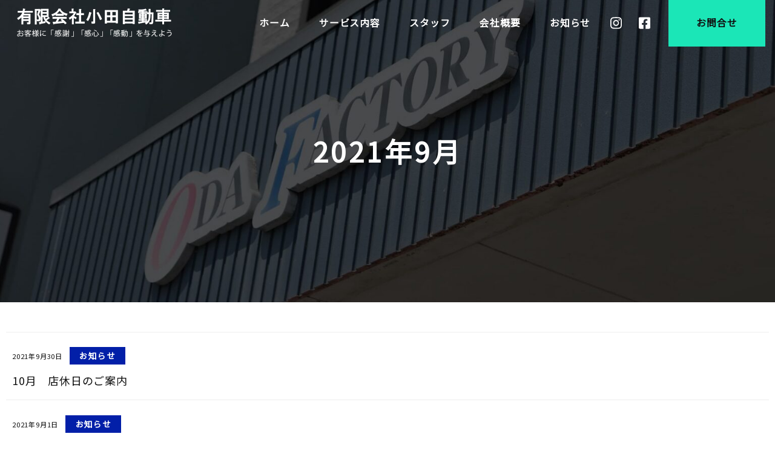

--- FILE ---
content_type: text/html; charset=UTF-8
request_url: https://oda-factory.com/2021/09/
body_size: 19222
content:
<!DOCTYPE html>
<html lang="ja" data-sticky-footer="true" data-scrolled="false">

<head>
			<meta charset="UTF-8">
		<meta name="viewport" content="width=device-width, initial-scale=1, minimum-scale=1, viewport-fit=cover">
		<title>2021年9月 &#8211; 有限会社小田自動車</title>
<meta name='robots' content='max-image-preview:large' />
		<meta property="og:title" content="2021年9月">
		<meta property="og:type" content="blog">
		<meta property="og:url" content="https://oda-factory.com/2021/09/">
		<meta property="og:image" content="">
		<meta property="og:site_name" content="有限会社小田自動車">
		<meta property="og:description" content="延岡市で車検・点検整備、板金塗装、レッカー、中古車販売、用品販売、レンタカー、使用済み自動車引取り、自動車解体をしております">
		<meta property="og:locale" content="ja_JP">
				<link rel='dns-prefetch' href='//www.google.com' />
<link rel='dns-prefetch' href='//www.googletagmanager.com' />
<link rel='dns-prefetch' href='//fonts.googleapis.com' />

<link rel="alternate" type="application/rss+xml" title="有限会社小田自動車 &raquo; フィード" href="https://oda-factory.com/feed/" />
<link rel="alternate" type="application/rss+xml" title="有限会社小田自動車 &raquo; コメントフィード" href="https://oda-factory.com/comments/feed/" />
		<link rel="profile" href="http://gmpg.org/xfn/11">
				<style id="snow-monkey-custom-logo-size">
.c-site-branding .custom-logo, .wpaw-site-branding__logo .custom-logo { height: 34px; width: 184px; }
@media (min-width: 64em) { .c-site-branding .custom-logo, .wpaw-site-branding__logo .custom-logo { height: 52px; width: 279px; } }
</style>
		<link rel='stylesheet' id='sbi_styles-css'  href='https://oda-factory.com/oda-f/modules/313e568472/css/sbi-styles.min.css' type='text/css' media='all' />
<link rel='stylesheet' id='noto-sans-jp-css'  href='https://fonts.googleapis.com/css?family=Noto+Sans+JP%3A400&display=swap&subset=japanese' type='text/css' media='all' />
<link rel='stylesheet' id='wp-block-library-css'  href='https://oda-factory.com/oda-f/lib/css/dist/block-library/style.min.css' type='text/css' media='all' />
<link rel='stylesheet' id='snow-monkey-blocks-css'  href='https://oda-factory.com/oda-f/modules/c749822e84/dist/css/blocks.css' type='text/css' media='all' />
<link rel='stylesheet' id='snow-monkey-blocks/accordion-css'  href='https://oda-factory.com/oda-f/modules/c749822e84/dist/block/accordion/style.css' type='text/css' media='all' />
<link rel='stylesheet' id='snow-monkey-blocks/alert-css'  href='https://oda-factory.com/oda-f/modules/c749822e84/dist/block/alert/style.css' type='text/css' media='all' />
<link rel='stylesheet' id='snow-monkey-blocks/balloon-css'  href='https://oda-factory.com/oda-f/modules/c749822e84/dist/block/balloon/style.css' type='text/css' media='all' />
<link rel='stylesheet' id='snow-monkey-blocks/box-css'  href='https://oda-factory.com/oda-f/modules/c749822e84/dist/block/box/style.css' type='text/css' media='all' />
<link rel='stylesheet' id='snow-monkey-blocks/btn-css'  href='https://oda-factory.com/oda-f/modules/c749822e84/dist/block/btn/style.css' type='text/css' media='all' />
<link rel='stylesheet' id='snow-monkey-blocks/btn-box-css'  href='https://oda-factory.com/oda-f/modules/c749822e84/dist/block/btn-box/style.css' type='text/css' media='all' />
<link rel='stylesheet' id='snow-monkey-blocks/buttons-css'  href='https://oda-factory.com/oda-f/modules/c749822e84/dist/block/buttons/style.css' type='text/css' media='all' />
<link rel='stylesheet' id='snow-monkey-blocks/categories-list-css'  href='https://oda-factory.com/oda-f/modules/c749822e84/dist/block/categories-list/style.css' type='text/css' media='all' />
<link rel='stylesheet' id='snow-monkey-blocks/countdown-css'  href='https://oda-factory.com/oda-f/modules/c749822e84/dist/block/countdown/style.css' type='text/css' media='all' />
<link rel='stylesheet' id='snow-monkey-blocks/directory-structure-css'  href='https://oda-factory.com/oda-f/modules/c749822e84/dist/block/directory-structure/style.css' type='text/css' media='all' />
<link rel='stylesheet' id='snow-monkey-blocks/evaluation-star-css'  href='https://oda-factory.com/oda-f/modules/c749822e84/dist/block/evaluation-star/style.css' type='text/css' media='all' />
<link rel='stylesheet' id='snow-monkey-blocks/faq-css'  href='https://oda-factory.com/oda-f/modules/c749822e84/dist/block/faq/style.css' type='text/css' media='all' />
<link rel='stylesheet' id='snow-monkey-blocks/information-css'  href='https://oda-factory.com/oda-f/modules/c749822e84/dist/block/information/style.css' type='text/css' media='all' />
<link rel='stylesheet' id='snow-monkey-blocks/items-css'  href='https://oda-factory.com/oda-f/modules/c749822e84/dist/block/items/style.css' type='text/css' media='all' />
<link rel='stylesheet' id='snow-monkey-blocks/list-css'  href='https://oda-factory.com/oda-f/modules/c749822e84/dist/block/list/style.css' type='text/css' media='all' />
<link rel='stylesheet' id='snow-monkey-blocks/media-text-css'  href='https://oda-factory.com/oda-f/modules/c749822e84/dist/block/media-text/style.css' type='text/css' media='all' />
<link rel='stylesheet' id='snow-monkey-blocks/panels-css'  href='https://oda-factory.com/oda-f/modules/c749822e84/dist/block/panels/style.css' type='text/css' media='all' />
<link rel='stylesheet' id='snow-monkey-blocks/price-menu-css'  href='https://oda-factory.com/oda-f/modules/c749822e84/dist/block/price-menu/style.css' type='text/css' media='all' />
<link rel='stylesheet' id='snow-monkey-blocks/pricing-table-css'  href='https://oda-factory.com/oda-f/modules/c749822e84/dist/block/pricing-table/style.css' type='text/css' media='all' />
<link rel='stylesheet' id='snow-monkey-blocks/rating-box-css'  href='https://oda-factory.com/oda-f/modules/c749822e84/dist/block/rating-box/style.css' type='text/css' media='all' />
<link rel='stylesheet' id='snow-monkey-blocks/section-css'  href='https://oda-factory.com/oda-f/modules/c749822e84/dist/block/section/style.css' type='text/css' media='all' />
<link rel='stylesheet' id='snow-monkey-blocks/section-break-the-grid-css'  href='https://oda-factory.com/oda-f/modules/c749822e84/dist/block/section-break-the-grid/style.css' type='text/css' media='all' />
<link rel='stylesheet' id='snow-monkey-blocks/section-side-heading-css'  href='https://oda-factory.com/oda-f/modules/c749822e84/dist/block/section-side-heading/style.css' type='text/css' media='all' />
<link rel='stylesheet' id='snow-monkey-blocks/section-with-bgimage-css'  href='https://oda-factory.com/oda-f/modules/c749822e84/dist/block/section-with-bgimage/style.css' type='text/css' media='all' />
<link rel='stylesheet' id='snow-monkey-blocks/section-with-bgvideo-css'  href='https://oda-factory.com/oda-f/modules/c749822e84/dist/block/section-with-bgvideo/style.css' type='text/css' media='all' />
<link rel='stylesheet' id='slick-carousel-css'  href='https://oda-factory.com/oda-f/modules/c749822e84/dist/packages/slick/slick.css' type='text/css' media='all' />
<link rel='stylesheet' id='slick-carousel-theme-css'  href='https://oda-factory.com/oda-f/modules/c749822e84/dist/packages/slick/slick-theme.css' type='text/css' media='all' />
<link rel='stylesheet' id='snow-monkey-blocks/slider-css'  href='https://oda-factory.com/oda-f/modules/c749822e84/dist/block/slider/style.css' type='text/css' media='all' />
<link rel='stylesheet' id='spider-css'  href='https://oda-factory.com/oda-f/modules/c749822e84/dist/packages/spider/dist/css/spider.css' type='text/css' media='all' />
<link rel='stylesheet' id='snow-monkey-blocks/spider-pickup-slider-css'  href='https://oda-factory.com/oda-f/modules/c749822e84/dist/block/spider-pickup-slider/style.css' type='text/css' media='all' />
<link rel='stylesheet' id='snow-monkey-blocks/spider-slider-css'  href='https://oda-factory.com/oda-f/modules/c749822e84/dist/block/spider-slider/style.css' type='text/css' media='all' />
<link rel='stylesheet' id='snow-monkey-blocks/step-css'  href='https://oda-factory.com/oda-f/modules/c749822e84/dist/block/step/style.css' type='text/css' media='all' />
<link rel='stylesheet' id='snow-monkey-blocks/tabs-css'  href='https://oda-factory.com/oda-f/modules/c749822e84/dist/block/tabs/style.css' type='text/css' media='all' />
<link rel='stylesheet' id='snow-monkey-blocks/taxonomy-terms-css'  href='https://oda-factory.com/oda-f/modules/c749822e84/dist/block/taxonomy-terms/style.css' type='text/css' media='all' />
<link rel='stylesheet' id='snow-monkey-blocks/testimonial-css'  href='https://oda-factory.com/oda-f/modules/c749822e84/dist/block/testimonial/style.css' type='text/css' media='all' />
<link rel='stylesheet' id='snow-monkey-blocks/thumbnail-gallery-css'  href='https://oda-factory.com/oda-f/modules/c749822e84/dist/block/thumbnail-gallery/style.css' type='text/css' media='all' />
<link rel='stylesheet' id='wp-share-buttons-css'  href='https://oda-factory.com/oda-f/views/8de81198c2/vendor/inc2734/wp-share-buttons/src/assets/css/wp-share-buttons.css' type='text/css' media='all' />
<link rel='stylesheet' id='wp-like-me-box-css'  href='https://oda-factory.com/oda-f/views/8de81198c2/vendor/inc2734/wp-like-me-box/src/assets/css/wp-like-me-box.min.css' type='text/css' media='all' />
<link rel='stylesheet' id='wp-oembed-blog-card-css'  href='https://oda-factory.com/oda-f/views/8de81198c2/vendor/inc2734/wp-oembed-blog-card/src/assets/css/app.css' type='text/css' media='all' />
<link rel='stylesheet' id='wp-pure-css-gallery-css'  href='https://oda-factory.com/oda-f/views/8de81198c2/vendor/inc2734/wp-pure-css-gallery/src/assets/css/wp-pure-css-gallery.min.css' type='text/css' media='all' />
<link rel='stylesheet' id='wp-awesome-widgets-css'  href='https://oda-factory.com/oda-f/views/8de81198c2/vendor/inc2734/wp-awesome-widgets/src/assets/css/wp-awesome-widgets.min.css' type='text/css' media='all' />
<link rel='stylesheet' id='snow-monkey-css'  href='https://oda-factory.com/oda-f/views/8de81198c2/assets/css/style.min.css' type='text/css' media='all' />
<style id='snow-monkey-inline-css' type='text/css'>
:root { --_container-max-width: 1280px;--accent-color: #021fa8;--dark-accent-color: #010c43;--light-accent-color: #143cfc;--lighter-accent-color: #5875fd;--lightest-accent-color: #6983fd;--sub-accent-color: #00e3ae;--dark-sub-accent-color: #007d60;--light-sub-accent-color: #4affd5;--lighter-sub-accent-color: #8fffe5;--lightest-sub-accent-color: #a1ffe9;--header-text-color: #111111;--overlay-header-text-color: #111111;--drop-nav-text-color: #111111;--entry-content-h2-border-left: 1px solid var(--accent-color, #cd162c);--entry-content-h2-background-color: #f7f7f7;--entry-content-h2-padding: calc(var(--_space, 1.76923rem) * 0.25) calc(var(--_space, 1.76923rem) * 0.25) calc(var(--_space, 1.76923rem) * 0.25) calc(var(--_space, 1.76923rem) * 0.5);--entry-content-h3-border-bottom: 1px solid #eee;--entry-content-h3-padding: 0 0 calc(var(--_space, 1.76923rem) * 0.25);--widget-title-display: flex;--widget-title-flex-direction: row;--widget-title-align-items: center;--widget-title-justify-content: center;--widget-title-pseudo-display: block;--widget-title-pseudo-content: "";--widget-title-pseudo-height: 1px;--widget-title-pseudo-background-color: #111;--widget-title-pseudo-flex: 1 0 0%;--widget-title-pseudo-min-width: 20px;--widget-title-before-margin-right: .5em;--widget-title-after-margin-left: .5em;--_half-leading: 0.4 }html { font-size: 18px;letter-spacing: 0.05rem }.has-regular-font-size,.has-normal-font-size { font-size: 16px }.l-body,.block-editor-block-list__block { font-family: "Noto Sans JP",sans-serif }input[type="email"],input[type="number"],input[type="password"],input[type="search"],input[type="tel"],input[type="text"],input[type="url"],textarea { font-size: 18px }.has-white-background-color { background-color: #fff!important }.has-white-color,.wp-block-button__link.has-white-color { color: #fff!important }.has-black-background-color { background-color: #000!important }.has-black-color,.wp-block-button__link.has-black-color { color: #000!important }.has-text-color-background-color { background-color: #333!important }.has-text-color-color,.wp-block-button__link.has-text-color-color { color: #333!important }.has-dark-gray-background-color { background-color: #999!important }.has-dark-gray-color,.wp-block-button__link.has-dark-gray-color { color: #999!important }.has-gray-background-color { background-color: #ccc!important }.has-gray-color,.wp-block-button__link.has-gray-color { color: #ccc!important }.has-very-light-gray-background-color { background-color: #eee!important }.has-very-light-gray-color,.wp-block-button__link.has-very-light-gray-color { color: #eee!important }.has-lightest-grey-background-color { background-color: #f7f7f7!important }.has-lightest-grey-color,.wp-block-button__link.has-lightest-grey-color { color: #f7f7f7!important }.has-accent-color-background-color { background-color: #021fa8!important }.has-accent-color-color,.wp-block-button__link.has-accent-color-color { color: #021fa8!important }.has-sub-accent-color-background-color { background-color: #00e3ae!important }.has-sub-accent-color-color,.wp-block-button__link.has-sub-accent-color-color { color: #00e3ae!important }
</style>
<link rel='stylesheet' id='snow-monkey-snow-monkey-blocks-css'  href='https://oda-factory.com/oda-f/views/8de81198c2/assets/css/dependency/snow-monkey-blocks/style.min.css' type='text/css' media='all' />
<link rel='stylesheet' id='contact-form-7-css'  href='https://oda-factory.com/oda-f/modules/8516d2654f/includes/css/styles.css' type='text/css' media='all' />
<link rel='stylesheet' id='snow-monkey-blocks-background-parallax-css'  href='https://oda-factory.com/oda-f/modules/c749822e84/dist/css/background-parallax.css' type='text/css' media='all' />
<link rel='stylesheet' id='snow-monkey-editor-css'  href='https://oda-factory.com/oda-f/modules/b76308a960/dist/css/app.css' type='text/css' media='all' />
<link rel='stylesheet' id='snow-monkey-custom-widgets-css'  href='https://oda-factory.com/oda-f/views/8de81198c2/assets/css/custom-widgets.min.css' type='text/css' media='all' />
<link rel='stylesheet' id='snow-monkey-wpcf7-css'  href='https://oda-factory.com/oda-f/views/8de81198c2/assets/css/dependency/contact-form-7/wpcf7.min.css' type='text/css' media='all' />
<script type='text/javascript' src='https://oda-factory.com/oda-f/modules/c749822e84/dist/packages/spider/dist/js/spider.js' id='spider-js'></script>
<script type='text/javascript' src='https://oda-factory.com/oda-f/modules/c749822e84/dist/block/spider-pickup-slider/script.js' id='snow-monkey-blocks/spider-pickup-slider-js'></script>
<script type='text/javascript' src='https://oda-factory.com/oda-f/modules/c749822e84/dist/block/spider-slider/script.js' id='snow-monkey-blocks/spider-slider-js'></script>
<script type='text/javascript' src='https://oda-factory.com/oda-f/lib/js/jquery/jquery.min.js' id='jquery-core-js'></script>
<script type='text/javascript' src='https://oda-factory.com/oda-f/lib/js/jquery/jquery-migrate.min.js' id='jquery-migrate-js'></script>
<script type='text/javascript' id='utils-js-extra'>
/* <![CDATA[ */
var userSettings = {"url":"\/oda-f\/","uid":"0","time":"1769971968","secure":"1"};
/* ]]> */
</script>
<script type='text/javascript' src='https://oda-factory.com/oda-f/lib/js/utils.min.js' id='utils-js'></script>
<script type='text/javascript' src='https://www.googletagmanager.com/gtag/js?id=UA-149258356-8' id='inc2734-wp-seo-google-analytics-js'></script>
<script type='text/javascript' id='inc2734-wp-seo-google-analytics-js-after'>
window.dataLayer = window.dataLayer || []; function gtag(){dataLayer.push(arguments)}; gtag('js', new Date()); gtag('config', 'UA-149258356-8');
</script>
<link href="https://use.fontawesome.com/releases/v5.6.1/css/all.css" rel="stylesheet">
<link rel="stylesheet" href="//cdnjs.cloudflare.com/ajax/libs/Swiper/5.4.5/css/swiper.min.css">
<link rel="preconnect" href="https://fonts.gstatic.com">
<link href="https://fonts.googleapis.com/css2?family=Montserrat:wght@700&display=swap" rel="stylesheet">


		<meta name="google-site-verification" content="VVzLmNnJZ4n1tmh9MhBPwtWQBVrpK0lFISyz0n4iKIo">
				<script type="application/ld+json">
			{"@context":"http:\/\/schema.org","@type":"WebSite","publisher":{"@type":"Organization","url":"https:\/\/oda-factory.com","name":"\u6709\u9650\u4f1a\u793e\u5c0f\u7530\u81ea\u52d5\u8eca","logo":{"@type":"ImageObject","url":"https:\/\/oda-factory.com\/oda-f\/storage\/2021\/05\/logo.png"}}}		</script>
							<meta name="twitter:card" content="summary">
		
						<meta name="theme-color" content="#021fa8">
		<link rel="icon" href="https://oda-factory.com/oda-f/storage/2021/05/cropped-siteaicon-32x32.jpg" sizes="32x32" />
<link rel="icon" href="https://oda-factory.com/oda-f/storage/2021/05/cropped-siteaicon-192x192.jpg" sizes="192x192" />
<link rel="apple-touch-icon" href="https://oda-factory.com/oda-f/storage/2021/05/cropped-siteaicon-180x180.jpg" />
<meta name="msapplication-TileImage" content="https://oda-factory.com/oda-f/storage/2021/05/cropped-siteaicon-270x270.jpg" />
		<style type="text/css" id="wp-custom-css">
			/*キーカラー
紺 #021FA8
緑 #00E3AE*/

@media(min-width: 768px) {
    a[href^="tel:"] {
        pointer-events: none;
    }
}

/*—————————————————————

問い合わせフォーム

—————————————————————*/
.page-id-8 dd {
    margin-bottom: 2rem;
}

.page-id-8 .l-contents__body {
    background: #eee;
}

.wp-block-group.alignwide.mail-form-bg {
    background: #fff;
    padding: 3rem 0 1rem;
}

.Form {
    margin-top: 80px;
    margin-left: auto;
    margin-right: auto;
    max-width: 720px;
}

@media screen and (max-width: 480px) {
    .Form {
        margin-top: 40px;
    }
}

.Form-Item {
    border-top: 1px solid #ddd;
    padding-top: 24px;
    padding-bottom: 24px;
    width: 100%;
    display: flex;
    align-items: center;
}

@media screen and (max-width: 480px) {
    .Form-Item {
        padding-left: 14px;
        padding-right: 14px;
        padding-top: 16px;
        padding-bottom: 16px;
        flex-wrap: wrap;
    }
}

.Form-Item:nth-child(5) {
    border-bottom: 1px solid #ddd;
}

.Form-Item-Label {
    width: 100%;
    max-width: 248px;
    letter-spacing: 0.05em;
    font-weight: bold;
    font-size: 18px;
}

@media screen and (max-width: 480px) {
    .Form-Item-Label {
        max-width: inherit;
        display: flex;
        align-items: center;
        font-size: 15px;
    }
}

.Form-Item-Label.isMsg {
    margin-top: 8px;
    margin-bottom: auto;
}

@media screen and (max-width: 480px) {
    .Form-Item-Label.isMsg {
        margin-top: 0;
    }
}

.Form-Item-Label-Required {
    border-radius: 6px;
    margin-right: 8px;
    padding-top: 8px;
    padding-bottom: 8px;
    width: 48px;
    display: inline-block;
    text-align: center;
    background: #5bc8ac;
    color: #fff;
    font-size: 14px;
}

@media screen and (max-width: 480px) {
    .Form-Item-Label-Required {
        border-radius: 4px;
        padding-top: 4px;
        padding-bottom: 4px;
        width: 32px;
        font-size: 10px;
    }
}

.Form-Item-Input {
    border: 1px solid #ddd;
    border-radius: 6px;
    margin-left: 40px;
    padding-left: 1em;
    padding-right: 1em;
    height: 48px;
    flex: 1;
    width: 100%;
    max-width: 410px;
    background: #eaedf2;
    font-size: 18px;
}

@media screen and (max-width: 480px) {
    .Form-Item-Input {
        margin-left: 0;
        margin-top: 18px;
        height: 40px;
        flex: inherit;
        font-size: 15px;
    }
}

.Form-Item-Textarea {
    border: 1px solid #ddd;
    border-radius: 6px;
    margin-left: 40px;
    padding-left: 1em;
    padding-right: 1em;
    height: 216px;
    flex: 1;
    width: 100%;
    max-width: 410px;
    background: #eaedf2;
    font-size: 18px;
}

@media screen and (max-width: 480px) {
    .Form-Item-Textarea {
        margin-top: 18px;
        margin-left: 0;
        height: 200px;
        flex: inherit;
        font-size: 15px;
    }
}

.Form-Btn {
    border-radius: 6px;
    margin-top: 32px;
    margin-left: auto;
    margin-right: auto;
    padding-top: 20px;
    padding-bottom: 20px;
    width: 280px;
    display: block;
    letter-spacing: 0.05em;
    background: #5bc8ac;
    color: #fff;
    font-weight: bold;
    font-size: 20px;
}

@media screen and (max-width: 480px) {
    .Form-Btn {
        margin-top: 24px;
        padding-top: 8px;
        padding-bottom: 8px;
        width: 160px;
        font-size: 16px;
    }
}


/*—————————————————————

全デバイス共通

—————————————————————*/
.pt-1 {
    padding-top: 1rem !important;
}

.pt-2 {
    padding-top: 2rem !important;
}

.ta-c {
    text-align: center
}

/*
レイアウト
—————————————————————*/
.sp-only {
    display: none
}

.pc-only {
    display: block
}

.x-500 img {
    object-fit: cover;
    height: 500px
}

.mb0 {
    margin-bottom: 0 !important
}

.mt0 {
    margin-top: 0 !important
}

.mt1 {
    margin-top: 1rem !important
}

/*
見出し
—————————————————————*/
.txt_box.center {
    text-align: center
}

.heading {
    color: #111 !important
}

.heading span {
    display: block
}

.heading span.en {
    font-size: 5rem;
    margin-bottom: 5px;
    letter-spacing: 8px;
    line-height: 1.3;
    font-family: 'Montserrat', sans-serif;
}

.instagram_ttl.heading span.en,
.service_ttl.heading span.en {
    letter-spacing: 1px
}


.heading span.ja {
    font-size: 1.25rem;
    margin-bottom: 40px
}


.heading span.en-blue {
    font-size: 3.5rem;
    margin-bottom: 5px;
    letter-spacing: 8px;
    line-height: 1.3;
    font-family: 'Montserrat', sans-serif;
    color: #021fa8;
}

.heading span.ja-blue {
    font-size: 1.5rem;
    margin-bottom: 40px;
    color: #021fa8;
}

.heading span.en-black {
    font-size: 3.5rem;
    margin-bottom: 5px;
    letter-spacing: 8px;
    line-height: 1.3;
    font-family: 'Montserrat', sans-serif;
    color: #111;
}

.heading span.ja-black {
    font-size: 1.5rem;
    margin-bottom: 40px;
    color: #111;
}

/*
見出し 下層ページ
—————————————————————*/

.page h2.heading1 {
    text-align: center;
    background: transparent;
    border: none;
    font-size: 2rem
}

.page h2.heading2 {
    background: #000;
    text-align: center;
    color: #fff
}

/*
ボタン
—————————————————————*/
a {
    text-decoration: none;
    transition: all 0.5s ease 0s;
    transition-duration: 0.3s;
}

a:hover {
    opacity: 0.6;
    transition-duration: 0.3s;
}

/*fontawesome矢印*/
.svg-inline--fa {
    margin-left: 8px;
}

/*—————————————————————

ヘッダー PC

—————————————————————*/
.l-header {
    background-color: transparent
}

/*ヘッダー文字色*/
.c-site-branding__title > a,
.p-global-nav .c-navbar__item > a > span {
    color: #fff
}

/*スクロールでロゴ色変更*/
[data-scrolled="true"] .custom-logo {
    filter: brightness(0%);
}

/*
固定ヘッダー
—————————————————————*/

[data-scrolled=true] .l-header--sticky-overlay-colored-lg {
    background-color: #fff;
}

[data-scrolled=true] .l-header--sticky-overlay-colored-lg .c-site-branding__title > a,
[data-scrolled=true] .l-header--sticky-overlay-colored-lg .p-global-nav .c-navbar__item > a > span {
    color: #111
}

li.menu-item-42 a {
    pointer-events: none;
}

.c-navbar__submenu a {
    pointer-events: auto !important
}


/*
ヘッダー　SNS
—————————————————————*/

.p-global-nav .sns a {
    font-size: 22px !important;
    margin-right: 20px;
    padding: 0 !important;
}

.p-global-nav .sns.fb a {
    margin-right: 30px;
}

/*
ヘッダー　問い合わせボタン
—————————————————————*/
.c-container,
.c-fluid-container {
    padding-right: 0;
}


li.menu-item-39 {
    background: #1BE6B7;
    width: 160px;
    transition: .3s ease-in-out;
}

li.menu-item-39 span {
    color: #111 !important;
    transition: .3s ease-in-out;
}

li.menu-item-39:hover {
    background: #021FA8;
    transition: .3s ease-in-out;
}

li.menu-item-39 span:hover {
    color: #fff !important;
    transition: .3s ease-in-out;
}

.p-global-nav--hover-text-color .c-navbar__item[data-active-menu] {
    color: #021FA8;
}

/*「ホーム」下線なし*/
.p-global-nav--hover-underline .c-navbar__item[data-active-menu]:after {
    background-color: transparent !important
}

/*—————————————————————

フッター PC

—————————————————————*/
#page-top {
    bottom: 0
}

.c-copyright {
    display: none !important
}

footer.l-footer {
    background: #111;
    color: #fff;
    z-index: 10
}

.p-footer-sub-nav {
    border-top: none;
    border-top-color: transparent;
}

.p-footer-sub-nav .c-navbar {
    padding-bottom: 1rem;
    flex-wrap: wrap;
    width: 80%;
    margin: 0 auto
}

.l-footer-widget-area {
    padding-top: calc(var(--_space, 1.76923rem)*2);
    padding-bottom: calc(var(--_space, 1.76923rem)*1);
}

footer .c-row__col--lg-1-4 {
    flex: 0 1 100%;
    max-width: 100%;
    padding: 0 !important;
    margin-bottom: 0 !important;
}

.c-row.c-row--margin.c-row--lg-margin-l {
    max-width: 600px;
    margin: 0 auto;
    padding: 0 !important;
    margin-bottom: 0 !important;
}


.footer_info_wrap {
    width: 100%;
    text-align: center
}

footer p.footer_logo {
    font-size: 1.5rem;
    margin-bottom: 10px;
}

footer p.footer_info {
    font-size: 1rem;
}

footer #menu-footer-menu li a {
    font-size: 0.875rem;
    padding: 4px 8px;
    transition: opacity .2s ease-out;
    color: #fff
}

footer #menu-footer-menu li a:hover {
    color: #00E3AE;
    text-decoration: none;
    transition: opacity .2s ease-out;
}

footer #menu-footer-menu .svg-inline--fa {
    margin-left: 0;
    margin-right: 8px;
}

footer a {
    color: #fff;
}


/*—————————————————————

トップページ PC

—————————————————————*/
.c-section {
    padding-top: 0;
}


body.home .c-section {
    padding-bottom: 0
}

.c-container {
    width: 100%;
    max-width: 1280px;
    padding: 0 !important;
}

section.wp-block-snow-monkey-blocks-section.smb-section.mv {
    padding: 0
}

/*
トップ MV PC
—————————————————————*/
.mv {
    position: relative
}

.mv-cover {
    height: 100vh !important
}

/*
トップ ニュース PC
—————————————————————*/
.news {
    padding: 0
}

.news_container {
    margin-top: -3% !important;
    background: #111;
    display: flex;
    width: 80%;
    padding: 20px;
    position: relative;
    align-items: center;
    z-index: 100;
    margin: 0 auto
}

.news_ttl {
    margin-right: 3%;
}

.news_ttl h2 {
    color: #00E3AE;
    font-size: 1.625rem
}

.news_link {
    position: absolute;
    right: 0;
    top: 0;
    background: #2121AA;
    color: #fff;
    width: 20%;
    height: 100%;
    display: flex;
    align-items: center;
    justify-content: center;
}

.news_link a {
    color: #fff
}

li.c-entries__item {
    color: #fff
}

/*ニュース　流れる記事*/
.home .c-entry-summary__body {
    display: flex;
    flex-direction: row-reverse;
    justify-content: flex-end;
    align-items: baseline
}

.home .c-entries--text2,
.home .c-entries--text2 .c-entries__item {
    border: none
}

.home .c-entries--text2 .c-entry-summary__meta .c-meta__item--categories {
    display: none
}

.home .c-entry-summary__meta {
    margin-top: 0 !important;
}

.home .c-meta__item:not(:last-child) {
    margin-right: 0;
}

.home .smb-taxonomy-posts {
    width: 65%;
    overflow: hidden
}

.c-entry-summary {
    margin-left: 40px;
}

.home .c-entries--text2 .c-entry-summary__header {
    margin-left: 8px;
}

.home .wp-block-latest-posts__list a,
.home time.wp-block-latest-posts__post-date,
.home li.c-meta__item.c-meta__item--published,
.home h3.c-entry-summary__title {
    color: #fff;
    font-size: 1rem
}

.home li.c-meta__item.c-meta__item--published {
    color: #999
}

.home ul.c-entries--text2 {
    display: flex;
    white-space: nowrap;
   animation: text_scroll 20s linear infinite;
    flex-flow: row;
	animation-delay: 2s;
}

@keyframes text_scroll {
    0% {
        transform: translateX(0)
    }

    100% {
        transform: translateX(-100%)
    }
}

/*
トップ サービス内容 PC
—————————————————————*/
/*サービス　右寄せ*/
.service_inner {
    padding-left: 6%;
}

.service.swiper-slide {
    width: 45%;
    margin-right: 2%;
}

.service .service_wrap {
    display: flex;
    justify-content: space-between;
    margin-top: 20px
}

.service .service_wrap h2 {
    font-size: 1.125rem;
}

.service .service_link {
    background: #111;
    width: 30%;
}

.service .service_link a {
    color: #fff;
    font-size: 0.9375rem;
    width: 100%;
    display: flex;
    justify-content: center;
    align-items: center;
}

.service .service_link:hover {
    background: #021FA8
}

.service_img img {
    object-fit: cover;
    min-height: 350px;
}

/*swiper スライド サービス*/
.service .swiper-button-prev,
.service .swiper-button-next {
    background: #021FA8;
    width: 60px;
    height: 60px;
}

.service .swiper-button-prev:after,
.service .swiper-button-next:after {
    color: #fff;
    font-size: 1.5rem;
}

.service .swiper-button-prev {
    left: 0
}

.service .swiper-button-next {
    right: 0
}

.swiper-wrapper {
    margin-bottom: 3.5rem;
}

/*
トップ スタッフ PC
—————————————————————*/
.staff .smb-section__background {
    background: url(https://oda-factory.com/oda-f/storage/2021/04/staff_bg.png);
    background-repeat: repeat;
    background-size: 4%
}

.swiper-wrapper.staff_wrapper {
    overflow: hidden;
}

/*swiper スライド スタッフ*/
.staff.swiper-slide {
    width: 20%;
    text-align: center;
}

.staff.swiper-slide dd {
    margin-bottom: 10px
}

.staff_img img {
    position: relative;
    width: 300px;
    height: 500px;
    object-fit: cover;
    object-position: 0% 100%;
}

.staff_data_wrap {
    display: none;
}

.staff_img:hover .staff_data_wrap {
    display: block;
}

.staff_img:hover .staff_data_wrap .staff_name {
    /*名前*/
    position: absolute;
    bottom: 10%;
    right: 0%;
    font-size: 10px;
    background: #2121AA;
    color: #fff;
    transition: .25s ease-out;
    text-align: left;
    line-height: 2;
    padding: 2px 7px;
}

.staff_img:hover .staff_data_wrap .staff_voice {
    /*一言*/
    position: absolute;
    left: 0%;
    top: 40%;
    font-family: tbnpmincho-std, serif;
    font-weight: 600;
    font-style: normal;
    letter-spacing: .1em;
    transform: scale(1.02, 1);
    transform-origin: top left;
    font-size: 22px;
    white-space: nowrap;
    transition: .25s ease-out;
    text-align: left;
}

.staff_voice_bold {
    color: #021FA8;
    font-weight: bold;
    text-decoration: underline;
    padding: 0 !important;
}

.staff_img:hover .staff_data_wrap .staff_voice span {
    display: inline-block;
    background: #fff;
    text-align: left;
    transition: .25s ease-out;
    padding: 10px 8px;
    margin-bottom: 5px;
    line-height: 1;
}

.staff_img:hover .staff_data_wrap dt,
.staff_img:hover .staff_data_wrap dd {
    transition: .25s ease-out;
}

/*
トップ ギャラリー Instagram PC
——————————————————*/
/*
.esf_insta_feed_wraper.esf-insta-skin-381 .esf-insta-grid-skin .esf-insta-row.e-outer {
    grid-template-columns: repeat(auto-fill, minmax(16%, 1fr));
}
*/
.instagram p {
    margin-bottom: 2rem
}

/*
トップ 会社概要 PC
——————————————————*/
img.wp-block-cover__image-background.wp-image-1304 {
    opacity: 0.5;
}


/*
トップ コンタクト PC
——————————————————*/
.contact .cotact_wrap {
    margin: 3rem 0 !important
}

/*コンタクト LINE・メール*/
.contact .contact_web_wrap {
    display: flex;
    text-align: center;
    align-items: center;
    list-style: none
}

.contact .contact_btn {
    display: flex;
    width: 49%;
    height: 100px;
}

.contact .contact_web_wrap a {
    color: #fff;
    width: 100%;
    height: 100%;
    display: flex;
    justify-content: center;
    align-items: center;
    font-size: 1.25rem;
    font-weight: bold
}

.contact .contact_web_wrap .svg-inline--fa {
    margin-left: 20px;
}

.contact .contact_btn.line {
    margin-right: 1%;
    background: #02BA0A;
}

.contact .contact_btn.mail {
    margin-right: 0%;
    background: #021FA8;
}

/*コンタクト 電話*/
.contact .contact_tel_wrap {
    display: flex;
    text-align: center;
    align-items: center;
    justify-content: space-around;
    width: 80%;
    margin: 3rem auto 0;
}

.contact .contact_tel_txt1 {
    font-size: 1.25rem;
    font-weight: bold
}

.contact .contact_tel_num a {
    font-size: 3.125rem;
    font-weight: bold;
    color: #111;
    line-height: 1.3;
    font-family: 'Montserrat', sans-serif;
    display: block
}

.contact .contact_tel_num a img {
    margin-right: 15px;
}

/*コンタクト　電話　PCではリンク無効*/
.contact .contact_tel_num a {
    pointer-events: none
}

/*—————————————————————

固定ページ　共通 PC

========================

[固定ページ 各ページID]
サービス .page-id-40
スタッフ .page-id-44
会社概要 .page-id-46
お知らせアーカイブ .category-news
お知らせ月別アーカイブ
お知らせ下層
お問い合わせ .page-id-8

勧誘方針　.page-id-51
プライバシーポリシー　.page-id-3
サイトマップ　.page-id-10


[サービス下層ページID]
.parent-pageid-40
板金塗装 .page-id-16
車検 .page-id-18
新車販売 .page-id-20
4輪アライメント .page-id-22
ロードサービス .page-id-24
ロードサービス .page-id-26

========================
—————————————————————*/

/*
レイアウト
—————————————————————*/
.page-child .wp-block-snow-monkey-blocks-section-break-the-grid.smb-section {
    padding-top: 0 !important
}

/*flex*/
.flex .wp-block-group__inner-container {
    display: flex;
    flex-direction: row;
    align-items: stretch;
    justify-content: space-around;
}

.flex figure.wp-block-image.size-large {
    margin-top: 0 !important;
}

.flex img {
    width: 95%;
}

/*共通ブロック*/
.lower_service_link .wp-block-cover {
    min-height: 200px;
}

.lower_service_link .has-large-font-size {
    font-size: 1.5rem;
}

.lower_service_link a.wp-block-button__link:hover {
    background-color: #021FA8 !important;
    opacity: 1
}

.lower_service_link .wp-block-button .wp-block-button__link:hover {
    filter: none
}

/*記事　交互に色をつける*/
.page-section:nth-child(even) {
    background: #F7F7F7;
    margin: 0 calc(50% - 50vw);
    width: 100vw;
    padding-top: 4rem;
    padding-bottom: 5rem;
    margin-bottom: 5rem;
}
/*編集画面での不具合解除*/
.block-editor-page .page-section:nth-child(even){
margin-left:auto;
margin-right: auto;
}

.page-child .wp-block-group__inner-container {
    max-width: 1280px;
    padding: 0 !important;
    margin-left: auto;
    margin-right: auto;
}

.wp-block-group.lower_service_link {
    margin-top: 6rem;
}

/*—————————————————————

ページタイトル　ヘッダー画像

—————————————————————*/

.page .smb-panels__item__title {}

.c-page-header__title {
    width: 100%;
    text-align: center;
    letter-spacing: .25rem
}

.page h1.c-page-header__title,
.archive.category-news h1.c-page-header__title {
    white-space: nowrap;
    overflow: hidden;
}

/*—————————————————————

サービス下層ページ PC

—————————————————————*/

/*
板金塗装
—————————————————————*/

.bankintosou_merit .smb-panels__item__figure {
    width: 30%;
    display: inline-block;
    margin: 3rem auto 1rem;
}

/*
車検
—————————————————————*/

#shaken-hyou table {
    border: #0F2987 1px solid;
}

#shaken-hyou td {
    padding: 1rem;
    border-right: #c1c1c1 1px solid;
    border-bottom: #c1c1c1 1px solid;
}


#shaken-hyou .td1 {
    background: #0F2987;
    color: #FFFFFF;
}

#shaken-hyou .td2 {
    background: #FFFFFF;
    color: #24359d;
    text-align: center;
    font-weight: bold;
}

#shaken-hyou .td3 {
    background: #FFFFFF;
    color: #24359d;
    text-align: center;
    font-weight: bold;
}

/*
新車販売
—————————————————————*/
.logo_flex {
    align-items: center;
    text-align: center
}

.newcar-sales_logo .wp-block-column:nth-child(3) img,
.newcar-sales_logo .wp-block-column:nth-child(5) img,
.newcar-sales_logo .wp-block-column:nth-child(6) img {
    max-width: 120px;
}

li.c-meta__item.c-meta__item--author {
    display: none;
}

/*
ロードサービス
—————————————————————*/
.wp-block-group.trouble.flex .wp-block-group__inner-container {
    display: flex;
    flex-wrap: wrap;
}

.trouble img {
    width: 300px;
    height: 300px;
    object-fit: cover;
}

.trouble figcaption {
    text-align: center
}

/*
保険
—————————————————————*/

ul.flex {
    display: flex;
    justify-content: space-between;
    align-items: center;
    width: 40%;
}

/*—————————————————————

会社概要 PC

—————————————————————*/
.page-id-46 #shaken-hyou td {
    border-top: #c1c1c1 1px solid;
}


/*—————————————————————

お知らせ　PC

—————————————————————*/

/*お知らせ　アーカイブ archives*/
body:not(.home) h3.c-entry-summary__title,
body:not(.home) .c-meta__item {
    color: #111;
}

body:not(.home) .c-entry-summary__body {
    display: flex;
    flex-direction: column-reverse;
}

body:not(.home) h3.c-entry-summary__title {
    margin-top: 10px;
}

/*お知らせ　投稿 single*/
body.single .c-page-header .c-meta__item {
    color: #fff;
}

/*—————————————————————

スタッフ　固定ページ　PC

—————————————————————*/

.page_staff.wp-block-group {
    margin-bottom: 4rem;
}

.page_staff_data_wrap .staff_voice {
    /*一言*/
    font-family: tbnpmincho-std, serif;
    font-weight: 600;
    font-style: normal;
    letter-spacing: .1em;
    transform: scale(1.02, 1);
    transform-origin: top left;
    font-size: 30px;
    white-space: nowrap;
    transition: .25s ease-out;
    text-align: left;
    line-height: 1.5;
    margin-bottom: 3.5rem
}

.page_staff_data_wrap .staff_tantou {
    /*一言*/
    background: #0F2987;
    color: #fff;
    padding: 5px;
    font-size: 12px;
    margin-bottom: 1rem;
    display: inline-block;
}

.page_staff_data_wrap .staff_name {
    /*名前*/
    font-weight: bold;
    font-family: tbnpmincho-std, serif;
}


/*—————————————————————

スマートフォン

—————————————————————*/
@media screen and (max-width: 1299px) {
    .pc-only {
        display: none
    }

    .sp-only {
        display: block
    }

    /*layout*/
    .c-page-header__content {
        padding-left: 10px;
        padding-right: 10px;
    }

    .l-contents__inner {
        padding-left: 10px;
        padding-right: 10px;
    }

    /*
ヘッダー SP　ドロワー
—————————————————————*/
    .c-container,
    .c-fluid-container {
        padding-right: .88462rem;
        padding-left: .88462rem;
        padding-right: calc(var(--_container-margin-sm, .88462rem) + env(safe-area-inset-right));
        padding-left: calc(var(--_container-margin-sm, .88462rem) + env(safe-area-inset-left));
    }

    .c-drawer__menu li#menu-item-39,
    .c-drawer__menu li#menu-item-39:hover {
        background: none;
    }

 
    li#menu-item-1223 a {
        pointer-events: none;
    }

    .c-drawer__submenu a {
        pointer-events: auto !important
    }

    /*ハンバーガーボタン*/
    .c-row__col.c-row__col--fit.u-invisible-lg-up {
        color: #fff;
    }

    [data-scrolled=false] .l-header--sticky-overlay-colored-sm .c-hamburger-btn__bar {
        background-color: #fff;

    }

    /*
フッター SP
—————————————————————*/
    .l-footer-widget-area {
        padding-top: calc(var(--_space, 1.76923rem)*1.5);
        padding-bottom: calc(var(--_space, 1.76923rem)*1);
    }

    .footer_info_wrap {
        width: 100%;
        text-align: center;
    }

    footer #menu-footer-menu li a {
        padding: 2px 3px;
    }

    .c-navbar--center {
        justify-content: center;
    }

    .c-navbar {
        list-style: none;
        margin-left: 0;
        padding-left: 0;
        display: flex;
        flex-direction: row;
        flex-wrap: wrap;
    }

    .c-sub-nav {
        padding-top: 0;
        padding-bottom: calc(var(--_space, 1.76923rem)*0.5);
    }

    ul#menu-footer-menu {
        justify-content: center
    }

    .p-footer-sub-nav .c-navbar {
        width: 100%
    }

    /*—————————————————————

トップページ SP

—————————————————————*/
    body.home .smb-section.contact {
        padding-bottom: 0
    }

    .heading span.en {
        font-size: 3rem;
        letter-spacing: 5px;
        margin-bottom: 0px;
        white-space: nowrap
    }

    .heading span.ja {
        margin-bottom: 30px
    }

    .heading span.en-blue {
        font-size: 2.7rem;
        letter-spacing: 4px;
        margin-bottom: 0px;
        white-space: nowrap
    }

    .heading span.ja-blue {
        margin-bottom: 30px
    }


    .heading span.en-black {
        font-size: 2.7rem;
        letter-spacing: 4px;
        margin-bottom: 0px;
        white-space: nowrap
    }

    .heading span.ja-black {
        margin-bottom: 30px
    }


    /*
トップ MV SP
—————————————————————*/

    .mv .wp-block-columns {
        justify-content: center
    }

    .mv .wp-block-column:nth-child(2n) {
        margin: 0 auto
    }

    /*大きさ調整*/
    .mv .wp-block-column:not(:only-child) {
        flex-basis: calc(95% - 1em) !important;
        flex-basis: 100% !important;
        flex-grow: 0;
    }

    /*
トップ サービス内容 SP
—————————————————————*/
    .service_inner {
        padding-left: 5%;
        padding-right: 5%;
    }

    .service .swiper-container {
        height: 30vh
    }

    .service .swiper-wrapper {
        position: relative
    }

    .service_img img {
        height: 100%;
        object-fit: cover
    }

    .service .service_wrap {
        flex-direction: column;
        position: absolute;
        bottom: 0;
        left: 0;
        background: rgba(255, 255, 255, .6);
        width: 100%;
        padding: 5%;
    }

    .service .service_wrap h2 {
        text-align: left
    }

    .service .service_link {
        width: 100%;
        margin: 0 auto;
    }

    .service .service_ttl {
        text-align: center
    }

    .service.swiper-slide {
        margin-right: 0;
    }

    .service .swiper-container {
        height: 300px
    }

    .service_img {
        width: 100%;
        height: 100%;
    }

    .service_img img {
        object-fit: cover;
        min-height: 100%;
        width: 100%;
    }

    .service .swiper-button-next,
    .service .swiper-button-prev {
        top: 40%;
    }

    .swiper-pagination {
        display: none
    }


    /*
トップ ニュース SP
—————————————————————*/

    .news_container {
        width: 100%;
        flex-direction: column;
        align-items: flex-start;
        padding: 20px;
        margin-top: -10% !important
    }

    .news_link {
        width: 100%;
        position: unset;
        padding: 2% 2% 2% 20px
    }

    .home .smb-taxonomy-posts {
        width: 100%
    }

    .home .c-entries--text2 .c-entries__item > a {
        padding-bottom: 5px;
        padding-top: 5px;
    }

    /*
トップ 会社概要 SP
—————————————————————*/
    .wp-block-buttons > .wp-block-button.wp-block-button__width-25 {
        width: 80%
    }

    .company .wp-block-column:nth-child(2n) {
        margin: 0 auto
    }

    .company .wp-block-column:not(:only-child) {
        flex-basis: calc(100% - 1em) !important;
    }

    /*
トップ INSTAGRAM SP
—————————————————————*/
    /*.esf_insta_feed_wraper.esf-insta-skin-381 .esf-insta-grid-skin .esf-insta-row.e-outer {
        grid-template-columns: repeat(auto-fill, minmax(50%, 0fr));
        padding-left: 5%;
        padding-right: 5%;}*/

    /*
トップ コンタクト SP
—————————————————————*/
    .contact .cotact_wrap {
        margin: 2rem 0 !important;
    }

    .contact .contact_web_wrap {
        flex-direction: column
    }

    .contact .contact_btn {
        width: 100%
    }

    .contact .contact_btn.line {
        margin-right: 0;
        margin-bottom: 10px
    }

    /*コンタクト 電話*/
    .contact .contact_tel_wrap {
        flex-direction: column;
        width: 100%;
        margin: 2rem auto 3rem
    }

    .contact .contact_tel_num a {
        pointer-events: auto
    }

    .contact .contact_tel_num a {
        font-size: 2rem;
        margin-bottom: 8px
    }

    .contact .contact_tel_num a img {
        margin-right: 10px
    }


    /*
トップ スタッフ SP
—————————————————————*/
    .swiper-wrapper {
        margin-bottom: 0;
    }

    .staff_data_wrap {
        display: block
    }

    .staff_data_wrap .staff_voice {
        font-size: 18px
    }

    .staff_img {
        pointer-events: none;
    }

    .staff_img img {
        position: relative;
        max-width: 220px;
        height: 100%;
        margin: 0 auto;
        object-position: bottom;
    }


    .staff_voice_bold {
        color: #021FA8;
        font-weight: bold;
        text-decoration: underline;
        padding: 0 !important;
    }

    .staff_data_wrap .staff_voice {
        /*一言*/
        position: absolute;
        left: 0%;
        top: 40%;
        font-family: tbnpmincho-std, serif;
        font-weight: 600;
        font-style: normal;
        letter-spacing: .1em;
        transform: scale(1.02, 1);
        transform-origin: top left;
        font-size: 16px;
        white-space: nowrap;
        transition: .25s ease-out;
        text-align: left;
    }

    .staff_data_wrap .staff_voice span {
        display: inline-block;
        background: #fff;
        text-align: left;
        transition: .25s ease-out;
        padding: 10px 8px;
        margin-bottom: 5px;
        line-height: 1;
    }

    .staff_data_wrap .staff_name {
        /*名前*/
        position: absolute;
        bottom: 0%;
        right: 0%;
        font-size: 10px;
        background: #2121AA;
        color: #fff;
        transition: .25s ease-out;
        text-align: left;
        line-height: 2;
        padding: 2px 7px;
    }

    .swiper-button-next,
    .swiper-button-prev {
        top: 20%
    }

    /*—————————————————————

固定ページ SP

—————————————————————*/


    .c-row__col.c-row__col--1-1.c-row__col--lg-1-2 {
        margin-left: 10px;
        margin-right: 10px;
    }

    .wp-block-group.inner {
        margin: 0 auto;
        padding-left: 10px;
        padding-right: 10px;
    }

    table {
        display: block;
        overflow-x: scroll;
        white-space: nowrap;
        -webkit-overflow-scrolling: touch;
    }

    .c-entry-summary {
        margin-left: 10px;
    }

    .wp-block-spacer {
        max-height: 100px !important
    }

    .smb-section-break-the-grid--right .smb-section-break-the-grid__figure {
        right: 0;
    }

    /*—————————————————————

スタッフ　固定ページ　SP

—————————————————————*/

    .page_staff_data_wrap .staff_voice {
        white-space: pre-wrap;
        margin-bottom: 1rem
    }

    .page_staff_data_wrap dd {
        display: inline;
        vertical-align: middle;
        line-height: 30px;
        height: 30px
    }

    .page_staff_data_wrap .staff_tantou {
        margin-bottom: 0
    }

    .page_staff_data_wrap .staff_name {
        margin-left: 10px;
    }

    .page_staff .wp-block-group {
        margin-bottom: 3rem
    }

    /*画像下の間隔調整*/
    .page_staff .wp-block-media-text.is-stacked-on-mobile:not(.has-media-on-the-right) > :not(:first-child) {
        margin-top: 20px
    }

    .page_staff .wp-block-media-text__content {
        margin-top: 20px;
    }

    /*—————————————————————

お知らせ SP

—————————————————————*/
    .single-post .c-page-header[data-align=center] .c-page-header__content {
        align-items: center;
    }

}

@media screen and (width: 1024px) {
    .wp-block-column.sme-hidden-sm.sme-hidden-md {
        flex-basis: 40% !important;
    }

    .page-child .c-row {
        display: flex;
        flex-wrap: nowrap;
    }
}


/*==================================================
シャッ
===================================*/

/*背景色が伸びて出現 共通*/
.bgextend{
  animation-name:bgextendAnimeBase;
  animation-duration:1s;
  animation-fill-mode:forwards;
  position: relative;
  overflow: hidden;/*　はみ出た色要素を隠す　*/
  opacity:0;
}

@keyframes bgextendAnimeBase{
  from {
    opacity:0;
  }

  to {
    opacity:1;  
}
}

/*中の要素*/
.bgappear{
  animation-name:bgextendAnimeSecond;
  animation-duration:1s;
  animation-delay: 0.6s;
  animation-fill-mode:forwards;
  opacity: 0;
}

@keyframes bgextendAnimeSecond{
  0% {
  opacity: 0;
  }
  100% {
  opacity: 1;
}
}

/*--------- 左から --------*/
.bgLRextend::before{
  animation-name:bgLRextendAnime;
  animation-duration:1s;
  animation-fill-mode:forwards;
    content: "";
    position: absolute;
    width: 100%;
    height: 100%;
    background-color: #666;/*伸びる背景色の設定*/
}
@keyframes bgLRextendAnime{
  0% {
    transform-origin:left;
    transform:scaleX(0);
  }
  50% {
    transform-origin:left;
    transform:scaleX(1);
  }
  50.001% {
    transform-origin:right;
  }
  100% {
    transform-origin:right;
    transform:scaleX(0);
  }
}

/*サービスページの画像と説明文*/
@media screen and (min-width:1025px) and ( max-width:1299px) {
.c-row {
    display: flex;
    flex-wrap: nowrap;
}
}
		</style>
		</head>

<body class="archive date wp-custom-logo l-body--one-column l-body" id="body"
	data-has-sidebar="false"
	data-is-full-template="false"
	data-is-slim-width="false"
	data-header-layout="1row"
	>

			<div id="page-start"></div>
			
	
<nav
	id="drawer-nav"
	class="c-drawer c-drawer--fixed c-drawer--highlight-type-background-color"
	role="navigation"
	aria-hidden="true"
	aria-labelledby="hamburger-btn"
>
	<div class="c-drawer__inner">
		<div class="c-drawer__focus-point" tabindex="-1"></div>
		
		
		<ul id="menu-%e3%82%b9%e3%83%9e%e3%83%9b%e3%83%a1%e3%83%8b%e3%83%a5%e3%83%bc" class="c-drawer__menu"><li id="menu-item-1222" class="menu-item menu-item-type-custom menu-item-object-custom menu-item-home menu-item-1222 c-drawer__item"><a href="https://oda-factory.com/">ホーム</a></li>
<li id="menu-item-1223" class="menu-item menu-item-type-post_type menu-item-object-page menu-item-has-children menu-item-1223 c-drawer__item"><a href="https://oda-factory.com/service/">サービス内容</a><div class="c-drawer__toggle" aria-expanded="false"><span class="c-ic-angle-right" aria-hidden="true"></span></div><ul class="c-drawer__submenu" aria-hidden="true">	<li id="menu-item-1587" class="menu-item menu-item-type-post_type menu-item-object-page menu-item-1587 c-drawer__subitem"><a href="https://oda-factory.com/service/bankintosou/">板金塗装</a></li>
	<li id="menu-item-1596" class="menu-item menu-item-type-post_type menu-item-object-page menu-item-1596 c-drawer__subitem"><a href="https://oda-factory.com/service/syaken/">スマイル車検</a></li>
	<li id="menu-item-1610" class="menu-item menu-item-type-post_type menu-item-object-page menu-item-1610 c-drawer__subitem"><a href="https://oda-factory.com/service/newcar-sales/">新車販売</a></li>
	<li id="menu-item-1605" class="menu-item menu-item-type-post_type menu-item-object-page menu-item-1605 c-drawer__subitem"><a href="https://oda-factory.com/service/alignment/">4輪アライメント</a></li>
	<li id="menu-item-1620" class="menu-item menu-item-type-post_type menu-item-object-page menu-item-1620 c-drawer__subitem"><a href="https://oda-factory.com/service/road-service/">ロードサービス</a></li>
	<li id="menu-item-1623" class="menu-item menu-item-type-post_type menu-item-object-page menu-item-1623 c-drawer__subitem"><a href="https://oda-factory.com/service/insurance/">損害保険</a></li>
</ul>
</li>
<li id="menu-item-1230" class="menu-item menu-item-type-post_type menu-item-object-page menu-item-1230 c-drawer__item"><a href="https://oda-factory.com/staff/">スタッフ</a></li>
<li id="menu-item-1231" class="menu-item menu-item-type-post_type menu-item-object-page menu-item-1231 c-drawer__item"><a href="https://oda-factory.com/company/">会社概要</a></li>
<li id="menu-item-1232" class="menu-item menu-item-type-taxonomy menu-item-object-category menu-item-1232 c-drawer__item"><a href="https://oda-factory.com/category/news/">お知らせ</a></li>
<li id="menu-item-1233" class="menu-item menu-item-type-post_type menu-item-object-page menu-item-1233 c-drawer__item"><a href="https://oda-factory.com/contact/">お問合せ</a></li>
<li id="menu-item-1234" class="sns ig menu-item menu-item-type-custom menu-item-object-custom menu-item-1234 c-drawer__item"><a target="_blank" rel="noopener" href="https://www.instagram.com/odafactory/"><i class="fab fa-instagram"></i></a></li>
<li id="menu-item-1235" class="sns fb menu-item menu-item-type-custom menu-item-object-custom menu-item-1235 c-drawer__item"><a target="_blank" rel="noopener" href="https://www.facebook.com/%E6%9C%89%E9%99%90%E4%BC%9A%E7%A4%BE-%E5%B0%8F%E7%94%B0%E8%87%AA%E5%8B%95%E8%BB%8A-901709613237304/"><i class="fab fa-facebook-square"></i></a></li>
</ul>
		
			</div>
</nav>
<div class="c-drawer-close-zone" aria-hidden="true" aria-controls="drawer-nav"></div>

	<div class="l-container">
		
<header class="l-header l-header--1row l-header--sticky-overlay-colored-sm l-header--sticky-overlay-colored-lg" role="banner">
	
	<div class="l-header__content">
		
<div class="l-1row-header" data-has-global-nav="true">
	<div class="c-fluid-container">
		
		<div class="c-row c-row--margin-s c-row--lg-margin c-row--middle c-row--nowrap">
			
			
			<div class="c-row__col c-row__col--auto">
				<div class="l-1row-header__branding">
					<div class="c-site-branding c-site-branding--has-logo">
	
		<div class="c-site-branding__title">
								<a href="https://oda-factory.com/" class="custom-logo-link" rel="home"><img width="558" height="104" src="https://oda-factory.com/oda-f/storage/2021/05/logo.png" class="custom-logo" alt="有限会社小田自動車" srcset="https://oda-factory.com/oda-f/storage/2021/05/logo.png 558w, https://oda-factory.com/oda-f/storage/2021/05/logo-300x56.png 300w" sizes="(max-width: 558px) 100vw, 558px" /></a>						</div>

	
	</div>
				</div>
			</div>

			
							<div class="c-row__col c-row__col--fit u-invisible-md-down">
					
<nav class="p-global-nav p-global-nav--hover-underline" role="navigation">
	<ul id="menu-global-menu" class="c-navbar"><li id="menu-item-43" class="menu-item menu-item-type-custom menu-item-object-custom menu-item-home menu-item-43 c-navbar__item"><a href="https://oda-factory.com/"><span>ホーム</span></a></li>
<li id="menu-item-42" class="menu-item menu-item-type-post_type menu-item-object-page menu-item-has-children menu-item-42 c-navbar__item" aria-haspopup="true"><a href="https://oda-factory.com/service/"><span>サービス内容</span></a><ul class="c-navbar__submenu" aria-hidden="true">	<li id="menu-item-1586" class="menu-item menu-item-type-post_type menu-item-object-page menu-item-1586 c-navbar__subitem"><a href="https://oda-factory.com/service/bankintosou/">板金塗装</a></li>
	<li id="menu-item-1597" class="menu-item menu-item-type-post_type menu-item-object-page menu-item-1597 c-navbar__subitem"><a href="https://oda-factory.com/service/syaken/">スマイル車検</a></li>
	<li id="menu-item-1611" class="menu-item menu-item-type-post_type menu-item-object-page menu-item-1611 c-navbar__subitem"><a href="https://oda-factory.com/service/newcar-sales/">新車販売</a></li>
	<li id="menu-item-1604" class="menu-item menu-item-type-post_type menu-item-object-page menu-item-1604 c-navbar__subitem"><a href="https://oda-factory.com/service/alignment/">4輪アライメント</a></li>
	<li id="menu-item-1619" class="menu-item menu-item-type-post_type menu-item-object-page menu-item-1619 c-navbar__subitem"><a href="https://oda-factory.com/service/road-service/">ロードサービス</a></li>
	<li id="menu-item-1624" class="menu-item menu-item-type-post_type menu-item-object-page menu-item-1624 c-navbar__subitem"><a href="https://oda-factory.com/service/insurance/">損害保険</a></li>
</ul>
</li>
<li id="menu-item-50" class="menu-item menu-item-type-post_type menu-item-object-page menu-item-50 c-navbar__item"><a href="https://oda-factory.com/staff/"><span>スタッフ</span></a></li>
<li id="menu-item-49" class="menu-item menu-item-type-post_type menu-item-object-page menu-item-49 c-navbar__item"><a href="https://oda-factory.com/company/"><span>会社概要</span></a></li>
<li id="menu-item-48" class="menu-item menu-item-type-taxonomy menu-item-object-category menu-item-48 c-navbar__item"><a href="https://oda-factory.com/category/news/"><span>お知らせ</span></a></li>
<li id="menu-item-293" class="sns ig menu-item menu-item-type-custom menu-item-object-custom menu-item-293 c-navbar__item"><a target="_blank" rel="noopener" href="https://www.instagram.com/odafactory/"><span><i class="fab fa-instagram"></i></span></a></li>
<li id="menu-item-294" class="sns fb menu-item menu-item-type-custom menu-item-object-custom menu-item-294 c-navbar__item"><a target="_blank" rel="noopener" href="https://www.facebook.com/%E6%9C%89%E9%99%90%E4%BC%9A%E7%A4%BE-%E5%B0%8F%E7%94%B0%E8%87%AA%E5%8B%95%E8%BB%8A-901709613237304/"><span><i class="fab fa-facebook-square"></i></span></a></li>
<li id="menu-item-39" class="menu-item menu-item-type-post_type menu-item-object-page menu-item-39 c-navbar__item"><a href="https://oda-factory.com/contact/"><span>お問合せ</span></a></li>
</ul></nav>
				</div>
			
			
							<div class="c-row__col c-row__col--fit u-invisible-lg-up" >
					
<button
		class="c-hamburger-btn"
	aria-expanded="false"
	aria-controls="drawer-nav"
>
	<div class="c-hamburger-btn__bars">
		<div class="c-hamburger-btn__bar"></div>
		<div class="c-hamburger-btn__bar"></div>
		<div class="c-hamburger-btn__bar"></div>
	</div>

			<div class="c-hamburger-btn__label">
			MENU		</div>
	</button>
				</div>
					</div>
	</div>
</div>
	</div>

	</header>

		<div class="l-contents" role="document">
			
			
			
			
<div
	class="c-page-header"
	data-align="center"
	data-has-content="true"
	data-has-image="true"
	>

			<div class="c-page-header__bgimage">
			<img width="1920" height="953" src="https://oda-factory.com/oda-f/storage/2021/05/header-kotei-1920x953.jpg" class="attachment-xlarge size-xlarge" alt="" loading="lazy" srcset="https://oda-factory.com/oda-f/storage/2021/05/header-kotei-1920x953.jpg 1920w, https://oda-factory.com/oda-f/storage/2021/05/header-kotei-300x149.jpg 300w, https://oda-factory.com/oda-f/storage/2021/05/header-kotei-1024x508.jpg 1024w, https://oda-factory.com/oda-f/storage/2021/05/header-kotei-768x381.jpg 768w, https://oda-factory.com/oda-f/storage/2021/05/header-kotei-1536x763.jpg 1536w" sizes="(max-width: 1920px) 100vw, 1920px" />
					</div>
	
			<div class="c-container">
			<div class="c-page-header__content">
				<h1 class="c-page-header__title">
					<span>2021年9月</span>				</h1>

							</div>
		</div>
	</div>

			<div class="l-contents__body">
				<div class="l-contents__container c-container">
					
					
					<div class="l-contents__inner">
						<main class="l-contents__main" role="main">
							
							

<div class="c-entry">
	
	<div class="c-entry__body">
		
		
		

<div class="c-entry__content p-entry-content">
	
	
<div class="p-archive">
	
<ul
	class="c-entries c-entries--text2"
	data-has-infeed-ads="false"
	data-force-sm-1col="false"
>
					<li class="c-entries__item">
			
<a href="https://oda-factory.com/10%e6%9c%88%e3%80%80%e5%ba%97%e4%bc%91%e6%97%a5%e3%81%ae%e3%81%94%e6%a1%88%e5%86%85/">
	<section class="c-entry-summary c-entry-summary--post c-entry-summary--type-post">
		
<div class="c-entry-summary__figure">
	
	
	<span class="c-entry-summary__term c-entry-summary__term--category-1">
		お知らせ	</span>
</div>

		<div class="c-entry-summary__body">
			<header class="c-entry-summary__header">
				
<h3 class="c-entry-summary__title">
	10月　店休日のご案内</h3>
			</header>

			
<div class="c-entry-summary__content">
	10/3(日） 10/9(土） 10/10(日） 10/17(日） 10/23(土） 10/24(日） 10/31(日） ※尚、ロードサービス(JAF含む)については営業時間外もご対応致しますのでお気軽にお問合せ下さい。 [&hellip;]</div>

			
<div class="c-entry-summary__meta">
	<ul class="c-meta">
		<li class="c-meta__item c-meta__item--author">
			<img alt='' src='https://secure.gravatar.com/avatar/e65e72536a43b29724e68dc9da1ddc0c?s=96&#038;d=mm&#038;r=g' srcset='https://secure.gravatar.com/avatar/e65e72536a43b29724e68dc9da1ddc0c?s=192&#038;d=mm&#038;r=g 2x' class='avatar avatar-96 photo' height='96' width='96' loading='lazy'/>post-user		</li>

		<li class="c-meta__item c-meta__item--published">
			2021年9月30日		</li>

					<li class="c-meta__item c-meta__item--categories">
				
	<span class="c-entry-summary__term c-entry-summary__term--category-1">
		お知らせ	</span>
			</li>
			</ul>
</div>
		</div>
	</section>
</a>
		</li>
					<li class="c-entries__item">
			
<a href="https://oda-factory.com/9%e6%9c%88%e3%80%80%e5%ba%97%e4%bc%91%e6%97%a5%e3%81%ae%e3%81%94%e6%a1%88%e5%86%85/">
	<section class="c-entry-summary c-entry-summary--post c-entry-summary--type-post">
		
<div class="c-entry-summary__figure">
	
	
	<span class="c-entry-summary__term c-entry-summary__term--category-1">
		お知らせ	</span>
</div>

		<div class="c-entry-summary__body">
			<header class="c-entry-summary__header">
				
<h3 class="c-entry-summary__title">
	9月　店休日のご案内</h3>
			</header>

			
<div class="c-entry-summary__content">
	9月の店休日については下記の通りとなります。 尚、ロードサービスは夜間/休日も対応致しますのでお気軽にご連絡下さい。 9/5(日） 9/12(日） 9/19(日）9/20(月）※敬老の日 9/26(日）</div>

			
<div class="c-entry-summary__meta">
	<ul class="c-meta">
		<li class="c-meta__item c-meta__item--author">
			<img alt='' src='https://secure.gravatar.com/avatar/e65e72536a43b29724e68dc9da1ddc0c?s=96&#038;d=mm&#038;r=g' srcset='https://secure.gravatar.com/avatar/e65e72536a43b29724e68dc9da1ddc0c?s=192&#038;d=mm&#038;r=g 2x' class='avatar avatar-96 photo' height='96' width='96' loading='lazy'/>post-user		</li>

		<li class="c-meta__item c-meta__item--published">
			2021年9月1日		</li>

					<li class="c-meta__item c-meta__item--categories">
				
	<span class="c-entry-summary__term c-entry-summary__term--category-1">
		お知らせ	</span>
			</li>
			</ul>
</div>
		</div>
	</section>
</a>
		</li>
		</ul>
</div>

	
	</div>

	</div>
</div>


													</main>
					</div>

					
									</div>
			</div>

					</div>

		
<footer class="l-footer" role="contentinfo">
	
	
	
<div class="l-footer-widget-area"
	data-is-slim-widget-area="true"
	data-is-content-widget-area="false"
	>

	<div class="c-container">
		<div class="c-row c-row--margin c-row--lg-margin-l">
			<div class="widget_text l-footer-widget-area__item c-row__col c-row__col--1-1 c-row__col--md-1-1 c-row__col--lg-1-4"><div id="custom_html-2" class="widget_text c-widget widget_custom_html"><div class="textwidget custom-html-widget"><div class="footer_flex">
<div class="footer_info_wrap">
<p class="footer_logo">有限会社 小田自動車</p>
<p class="footer_info">〒882-0861 宮崎県延岡市別府町4279<br>
TEL : <a href="tel:0982-33-4847">0982-33-4847</a><br>
	フリーダイヤル : <a href="tel:0120-30-4847">0120-30-4847</a>
</p>
</div>
</div></div></div></div>		</div>
	</div>
</div>

	
<div class="p-footer-sub-nav c-sub-nav" role="navigation">
	<div class="c-container"><ul id="menu-footer-menu" class="c-navbar"><li id="menu-item-487" class="menu-item menu-item-type-post_type menu-item-object-page menu-item-home menu-item-487 c-navbar__item"><a href="https://oda-factory.com/">ホーム</a></li>
<li id="menu-item-1585" class="menu-item menu-item-type-post_type menu-item-object-page menu-item-1585 c-navbar__item"><a href="https://oda-factory.com/service/bankintosou/">板金塗装</a></li>
<li id="menu-item-1598" class="menu-item menu-item-type-post_type menu-item-object-page menu-item-1598 c-navbar__item"><a href="https://oda-factory.com/service/syaken/">スマイル車検</a></li>
<li id="menu-item-1612" class="menu-item menu-item-type-post_type menu-item-object-page menu-item-1612 c-navbar__item"><a href="https://oda-factory.com/service/newcar-sales/">新車販売</a></li>
<li id="menu-item-1603" class="menu-item menu-item-type-post_type menu-item-object-page menu-item-1603 c-navbar__item"><a href="https://oda-factory.com/service/alignment/">4輪アライメント</a></li>
<li id="menu-item-1618" class="menu-item menu-item-type-post_type menu-item-object-page menu-item-1618 c-navbar__item"><a href="https://oda-factory.com/service/road-service/">ロードサービス</a></li>
<li id="menu-item-1625" class="menu-item menu-item-type-post_type menu-item-object-page menu-item-1625 c-navbar__item"><a href="https://oda-factory.com/service/insurance/">損害保険</a></li>
<li id="menu-item-499" class="menu-item menu-item-type-post_type menu-item-object-page menu-item-499 c-navbar__item"><a href="https://oda-factory.com/staff/">スタッフ</a></li>
<li id="menu-item-500" class="menu-item menu-item-type-post_type menu-item-object-page menu-item-500 c-navbar__item"><a href="https://oda-factory.com/company/">会社概要</a></li>
<li id="menu-item-502" class="menu-item menu-item-type-taxonomy menu-item-object-category menu-item-502 c-navbar__item"><a href="https://oda-factory.com/category/news/">お知らせ</a></li>
<li id="menu-item-490" class="menu-item menu-item-type-post_type menu-item-object-page menu-item-490 c-navbar__item"><a href="https://oda-factory.com/contact/">お問合せ</a></li>
<li id="menu-item-488" class="menu-item menu-item-type-post_type menu-item-object-page menu-item-privacy-policy menu-item-488 c-navbar__item"><a href="https://oda-factory.com/privacy-policy/">プライバシーポリシー</a></li>
<li id="menu-item-2199" class="menu-item menu-item-type-post_type menu-item-object-page menu-item-2199 c-navbar__item"><a href="https://oda-factory.com/kanyuhoushin/">勧誘方針</a></li>
<li id="menu-item-491" class="menu-item menu-item-type-post_type menu-item-object-page menu-item-491 c-navbar__item"><a href="https://oda-factory.com/sitemap/">サイトマップ</a></li>
<li id="menu-item-503" class="menu-item menu-item-type-custom menu-item-object-custom menu-item-503 c-navbar__item"><a href="https://www.instagram.com/odafactory/"><i class="fab fa-instagram"></i>Instagram</a></li>
<li id="menu-item-504" class="menu-item menu-item-type-custom menu-item-object-custom menu-item-504 c-navbar__item"><a href="https://www.facebook.com/%E6%9C%89%E9%99%90%E4%BC%9A%E7%A4%BE-%E5%B0%8F%E7%94%B0%E8%87%AA%E5%8B%95%E8%BB%8A-901709613237304/"><i class="fab fa-facebook-square"></i>Facebook</a></li>
</ul></div></div>

	
<div class="c-copyright">
	<div class="c-container">
		<a href="https://oda-factory.com/">有限会社小田自動車</a>	</div>
</div>

	</footer>

		
<div id="page-top" class="c-page-top" aria-hidden="true">
	<a href="#body">
		<span class="fas fa-chevron-up" aria-hidden="true" title="上にスクロール"></span>
	</a>
</div>

		
<nav class="p-footer-sticky-nav" id="footer-sticky-nav" role="navigation" aria-hidden="false">
	<ul id="menu-%e3%83%95%e3%83%83%e3%82%bf%e3%83%bc%e5%9b%ba%e5%ae%9a%e3%83%a1%e3%83%8b%e3%83%a5%e3%83%bc" class="c-navbar"><li id="menu-item-1845" class="menu-item menu-item-type-custom menu-item-object-custom menu-item-home menu-item-1845 c-navbar__item"><a href="https://oda-factory.com/"><i class="fa fa-home fa-2x"></i>HOME</a></li>
<li id="menu-item-1846" class="menu-item menu-item-type-custom menu-item-object-custom menu-item-1846 c-navbar__item"><a href="https://oda-factory.com/staff/"><i class="fas fa-users fa-2x"></i>スタッフ</a></li>
<li id="menu-item-1847" class="menu-item menu-item-type-custom menu-item-object-custom menu-item-1847 c-navbar__item"><a href="https://www.instagram.com/odafactory/"><i class="fab fa-instagram-square fa-2x"></i>インスタ</a></li>
<li id="menu-item-1848" class="menu-item menu-item-type-custom menu-item-object-custom menu-item-1848 c-navbar__item"><a href="tel:0120-30-4847"><i class="fas fa-phone-square-alt fa-2x"></i>電話</a></li>
</ul></nav>
	</div>

		<script type="text/javascript">
			window._wpemojiSettings = {"baseUrl":"https:\/\/s.w.org\/images\/core\/emoji\/13.1.0\/72x72\/","ext":".png","svgUrl":"https:\/\/s.w.org\/images\/core\/emoji\/13.1.0\/svg\/","svgExt":".svg","source":{"concatemoji":"https:\/\/oda-factory.com\/oda-f\/lib\/js\/wp-emoji-release.min.js"}};
			!function(e,a,t){var n,r,o,i=a.createElement("canvas"),p=i.getContext&&i.getContext("2d");function s(e,t){var a=String.fromCharCode;p.clearRect(0,0,i.width,i.height),p.fillText(a.apply(this,e),0,0);e=i.toDataURL();return p.clearRect(0,0,i.width,i.height),p.fillText(a.apply(this,t),0,0),e===i.toDataURL()}function c(e){var t=a.createElement("script");t.src=e,t.defer=t.type="text/javascript",a.getElementsByTagName("head")[0].appendChild(t)}for(o=Array("flag","emoji"),t.supports={everything:!0,everythingExceptFlag:!0},r=0;r<o.length;r++)t.supports[o[r]]=function(e){if(!p||!p.fillText)return!1;switch(p.textBaseline="top",p.font="600 32px Arial",e){case"flag":return s([127987,65039,8205,9895,65039],[127987,65039,8203,9895,65039])?!1:!s([55356,56826,55356,56819],[55356,56826,8203,55356,56819])&&!s([55356,57332,56128,56423,56128,56418,56128,56421,56128,56430,56128,56423,56128,56447],[55356,57332,8203,56128,56423,8203,56128,56418,8203,56128,56421,8203,56128,56430,8203,56128,56423,8203,56128,56447]);case"emoji":return!s([10084,65039,8205,55357,56613],[10084,65039,8203,55357,56613])}return!1}(o[r]),t.supports.everything=t.supports.everything&&t.supports[o[r]],"flag"!==o[r]&&(t.supports.everythingExceptFlag=t.supports.everythingExceptFlag&&t.supports[o[r]]);t.supports.everythingExceptFlag=t.supports.everythingExceptFlag&&!t.supports.flag,t.DOMReady=!1,t.readyCallback=function(){t.DOMReady=!0},t.supports.everything||(n=function(){t.readyCallback()},a.addEventListener?(a.addEventListener("DOMContentLoaded",n,!1),e.addEventListener("load",n,!1)):(e.attachEvent("onload",n),a.attachEvent("onreadystatechange",function(){"complete"===a.readyState&&t.readyCallback()})),(n=t.source||{}).concatemoji?c(n.concatemoji):n.wpemoji&&n.twemoji&&(c(n.twemoji),c(n.wpemoji)))}(window,document,window._wpemojiSettings);
		</script>
		<script src="//cdnjs.cloudflare.com/ajax/libs/Swiper/5.4.5/js/swiper.min.js"></script>


<script>
var slider1 = new Swiper ('.slider1', {//サービス内容スライド
    slidesPerColumnFill: 'row',
    slidesPerView: 1,
    
    
    breakpoints: {
    768: {//768px以上の場合
      slidesPerView: 2.5,
      }
    },
    
    effect: 'slide',
    centeredSlides:false,
    loop: true,
    pagination: {
      el: '.swiper-pagination',
    },
    navigation: {
      nextEl: '.swiper-button-next',
      prevEl: '.swiper-button-prev',
    },
    scrollbar: {
      el: '.swiper-scrollbar',
    },
});
 
//Slider2
var slider2 = new Swiper ('.slider2', {//スタッフ紹介スライド
    slidesPerColumnFill: 'row',
    slidesPerView: 1.1,
    autoplay: {
    delay: 3000,
    },
    
    breakpoints: {
    768: {//768px以上の場合
      slidesPerView: 3,
      autoplay: {
      delay: 500000
      }
    },
    1200: {
      slidesPerView: 3.9,
    },
    1600: {
      slidesPerView: 5,
    }
    },
    
    
    effect: 'slide',
    centeredSlides:true,
    loop: true,
    pagination: {
      el: '.swiper-pagination',
    },
    navigation: {
      nextEl: '.swiper-button-next',
      prevEl: '.swiper-button-prev',
    },
    scrollbar: {
      el: '.swiper-scrollbar',
    },
    
});
</script>


<script>
//スタッフ紹介 ロールオーバー
jQuery(function($){
 // この中では $ を使用可能。
function smartRollover() {
	if(document.getElementsByTagName) {
		var images = document.getElementsByTagName("img");

		for(var i=0; i < images.length; i++) {
			if(images[i].getAttribute("src").match("_off."))
			{
				images[i].onmouseover = function() {
					this.setAttribute("src", this.getAttribute("src").replace("_off.", "_on."));
				}
				images[i].onmouseout = function() {
					this.setAttribute("src", this.getAttribute("src").replace("_on.", "_off."));
				}
			}
		}
	}
}
if(window.addEventListener) {
	window.addEventListener("load", smartRollover, false);
}
else if(window.attachEvent) {
	window.attachEvent("onload", smartRollover);
}
});
</script>




<script type="text/javascript">
var sbiajaxurl = "https://oda-factory.com/oda-f/wp-admin/admin-ajax.php";
</script>
<style type="text/css">
img.wp-smiley,
img.emoji {
	display: inline !important;
	border: none !important;
	box-shadow: none !important;
	height: 1em !important;
	width: 1em !important;
	margin: 0 .07em !important;
	vertical-align: -0.1em !important;
	background: none !important;
	padding: 0 !important;
}
</style>
	
<div id="sm-overlay-search-box" class="p-overlay-search-box c-overlay-container">
	<div class="p-overlay-search-box__inner c-overlay-container__inner">
		<form role="search" method="get" autocomplete="off" class="p-search-form" action="https://oda-factory.com/"><label class="screen-reader-text" for="s">検索</label><div class="c-input-group"><div class="c-input-group__field"><input type="search" placeholder="検索 &hellip;" value="" name="s"></div><button class="c-input-group__btn"><i class="fas fa-search" aria-label="検索"></i></button></div></form>	</div>

	<a href="#_" class="p-overlay-search-box__close-btn c-overlay-container__close-btn">
		<i class="fas fa-times" aria-label="閉じる"></i>
	</a>
	<a href="#_" class="p-overlay-search-box__bg c-overlay-container__bg"></a>
</div>
<script type='text/javascript' src='https://oda-factory.com/oda-f/modules/c749822e84/dist/block/categories-list/script.js' id='snow-monkey-blocks/categories-list-js'></script>
<script type='text/javascript' src='https://oda-factory.com/oda-f/modules/c749822e84/dist/block/countdown/script.js' id='snow-monkey-blocks/countdown-js'></script>
<script type='text/javascript' src='https://oda-factory.com/oda-f/modules/c749822e84/dist/block/list/script.js' id='snow-monkey-blocks/list-js'></script>
<script type='text/javascript' src='https://oda-factory.com/oda-f/modules/c749822e84/dist/block/section-with-bgvideo/script.js' id='snow-monkey-blocks/section-with-bgvideo-js'></script>
<script type='text/javascript' src='https://oda-factory.com/oda-f/modules/c749822e84/dist/block/tabs/script.js' id='snow-monkey-blocks/tabs-js'></script>
<script type='text/javascript' src='https://oda-factory.com/oda-f/views/8de81198c2/assets/js/dependency/snow-monkey-blocks/app.js' id='snow-monkey-snow-monkey-blocks-js'></script>
<script type='text/javascript' src='https://oda-factory.com/oda-f/lib/js/dist/vendor/regenerator-runtime.min.js' id='regenerator-runtime-js'></script>
<script type='text/javascript' src='https://oda-factory.com/oda-f/lib/js/dist/vendor/wp-polyfill.min.js' id='wp-polyfill-js'></script>
<script type='text/javascript' id='contact-form-7-js-extra'>
/* <![CDATA[ */
var wpcf7 = {"api":{"root":"https:\/\/oda-factory.com\/wp-json\/","namespace":"contact-form-7\/v1"}};
/* ]]> */
</script>
<script type='text/javascript' src='https://oda-factory.com/oda-f/modules/8516d2654f/includes/js/index.js' id='contact-form-7-js'></script>
<script type='text/javascript' src='https://oda-factory.com/oda-f/lib/js/hoverIntent.min.js' id='hoverIntent-js'></script>
<script type='text/javascript' src='https://oda-factory.com/oda-f/lib/js/dist/hooks.min.js' id='wp-hooks-js'></script>
<script type='text/javascript' src='https://oda-factory.com/oda-f/lib/js/dist/i18n.min.js' id='wp-i18n-js'></script>
<script type='text/javascript' id='wp-i18n-js-after'>
wp.i18n.setLocaleData( { 'text direction\u0004ltr': [ 'ltr' ] } );
</script>
<script type='text/javascript' id='common-js-translations'>
( function( domain, translations ) {
	var localeData = translations.locale_data[ domain ] || translations.locale_data.messages;
	localeData[""].domain = domain;
	wp.i18n.setLocaleData( localeData, domain );
} )( "default", {"translation-revision-date":"2025-01-03 13:09:02+0000","generator":"GlotPress\/4.0.1","domain":"messages","locale_data":{"messages":{"":{"domain":"messages","plural-forms":"nplurals=1; plural=0;","lang":"ja_JP"},"Expand Main menu":["\u30e1\u30a4\u30f3\u30e1\u30cb\u30e5\u30fc\u3092\u5c55\u958b"],"You are about to permanently delete these items from your site.\nThis action cannot be undone.\n'Cancel' to stop, 'OK' to delete.":["\u3053\u308c\u3089\u306e\u9805\u76ee\u3092\u30b5\u30a4\u30c8\u304b\u3089\u5b8c\u5168\u306b\u524a\u9664\u3057\u3088\u3046\u3068\u3057\u3066\u3044\u307e\u3059\u3002\n\u3053\u306e\u64cd\u4f5c\u306f\u53d6\u308a\u6d88\u3059\u3053\u3068\u304c\u3067\u304d\u307e\u305b\u3093\u3002\n \u4e2d\u6b62\u3059\u308b\u306b\u306f\u300c\u30ad\u30e3\u30f3\u30bb\u30eb\u300d\u3092\u3001\u524a\u9664\u3059\u308b\u306b\u306f\u300cOK\u300d\u3092\u30af\u30ea\u30c3\u30af\u3057\u3066\u304f\u3060\u3055\u3044\u3002"],"%1$s is deprecated since version %2$s with no alternative available.":["%1$s \u306f\u30d0\u30fc\u30b8\u30e7\u30f3 %2$s \u304b\u3089\u975e\u63a8\u5968\u306b\u306a\u3063\u3066\u3044\u307e\u3059\u3002\u4ee3\u66ff\u624b\u6bb5\u306f\u7528\u610f\u3055\u308c\u3066\u3044\u307e\u305b\u3093\u3002"],"%1$s is deprecated since version %2$s! Use %3$s instead.":["%1$s \u306f\u30d0\u30fc\u30b8\u30e7\u30f3 %2$s \u304b\u3089\u975e\u63a8\u5968\u306b\u306a\u3063\u3066\u3044\u307e\u3059\u3002\u4ee3\u308f\u308a\u306b %3$s \u3092\u4f7f\u3063\u3066\u304f\u3060\u3055\u3044\u3002"],"Dismiss this notice.":["\u3053\u306e\u901a\u77e5\u3092\u975e\u8868\u793a\u306b\u3059\u308b\u3002"],"Collapse Main menu":["\u30e1\u30a4\u30f3\u30e1\u30cb\u30e5\u30fc\u3092\u6298\u308a\u305f\u305f\u3080"]}},"comment":{"reference":"wp-admin\/js\/common.js"}} );
</script>
<script type='text/javascript' src='https://oda-factory.com/oda-f/wp-admin/js/common.min.js' id='common-js'></script>
<script type='text/javascript' id='google-invisible-recaptcha-js-before'>
var renderInvisibleReCaptcha = function() {

    for (var i = 0; i < document.forms.length; ++i) {
        var form = document.forms[i];
        var holder = form.querySelector('.inv-recaptcha-holder');

        if (null === holder) continue;
		holder.innerHTML = '';

         (function(frm){
			var cf7SubmitElm = frm.querySelector('.wpcf7-submit');
            var holderId = grecaptcha.render(holder,{
                'sitekey': '6LeBuYYaAAAAAAV8DnEmE0SlC5wjIEe1NoPrxiAi', 'size': 'invisible', 'badge' : 'bottomleft',
                'callback' : function (recaptchaToken) {
					if((null !== cf7SubmitElm) && (typeof jQuery != 'undefined')){jQuery(frm).submit();grecaptcha.reset(holderId);return;}
					 HTMLFormElement.prototype.submit.call(frm);
                },
                'expired-callback' : function(){grecaptcha.reset(holderId);}
            });

			if(null !== cf7SubmitElm && (typeof jQuery != 'undefined') ){
				jQuery(cf7SubmitElm).off('click').on('click', function(clickEvt){
					clickEvt.preventDefault();
					grecaptcha.execute(holderId);
				});
			}
			else
			{
				frm.onsubmit = function (evt){evt.preventDefault();grecaptcha.execute(holderId);};
			}


        })(form);
    }
};
</script>
<script type='text/javascript' async defer src='https://www.google.com/recaptcha/api.js?onload=renderInvisibleReCaptcha&#038;render=explicit&#038;hl=ja' id='google-invisible-recaptcha-js'></script>
<script type='text/javascript' src='https://oda-factory.com/oda-f/modules/b76308a960/dist/js/app.js' id='snow-monkey-editor-js'></script>
<script type='text/javascript' src='https://oda-factory.com/oda-f/views/8de81198c2/assets/js/smooth-scroll.js' id='snow-monkey-smooth-scroll-js'></script>
<script type='text/javascript' src='https://oda-factory.com/oda-f/views/8de81198c2/vendor/inc2734/wp-share-buttons/src/assets/js/wp-share-buttons.js' id='wp-share-buttons-js'></script>
<script type='text/javascript' id='wp-oembed-blog-card-js-extra'>
/* <![CDATA[ */
var WP_OEMBED_BLOG_CARD = {"endpoint":"https:\/\/oda-factory.com\/wp-json\/wp-oembed-blog-card\/v1"};
/* ]]> */
</script>
<script type='text/javascript' src='https://oda-factory.com/oda-f/views/8de81198c2/vendor/inc2734/wp-oembed-blog-card/src/assets/js/app.js' id='wp-oembed-blog-card-js'></script>
<script type='text/javascript' src='https://oda-factory.com/oda-f/views/8de81198c2/assets/js/widgets.js' id='snow-monkey-widgets-js'></script>
<script type='text/javascript' src='https://oda-factory.com/oda-f/views/8de81198c2/vendor/inc2734/wp-contents-outline/src/assets/packages/@inc2734/contents-outline/dist/index.js' id='contents-outline-js'></script>
<script type='text/javascript' src='https://oda-factory.com/oda-f/views/8de81198c2/vendor/inc2734/wp-contents-outline/src/assets/js/app.js' id='wp-contents-outline-js'></script>
<script type='text/javascript' src='https://oda-factory.com/oda-f/views/8de81198c2/assets/js/hash-nav.js' id='snow-monkey-hash-nav-js'></script>
<script type='text/javascript' id='snow-monkey-js-extra'>
/* <![CDATA[ */
var snow_monkey = {"home_url":"https:\/\/oda-factory.com"};
var inc2734_wp_share_buttons_facebook = {"endpoint":"https:\/\/oda-factory.com\/oda-f\/wp-admin\/admin-ajax.php","action":"inc2734_wp_share_buttons_facebook","_ajax_nonce":"e35b33a62b"};
var inc2734_wp_share_buttons_twitter = {"endpoint":"https:\/\/oda-factory.com\/oda-f\/wp-admin\/admin-ajax.php","action":"inc2734_wp_share_buttons_twitter","_ajax_nonce":"8e2ea52296"};
var inc2734_wp_share_buttons_hatena = {"endpoint":"https:\/\/oda-factory.com\/oda-f\/wp-admin\/admin-ajax.php","action":"inc2734_wp_share_buttons_hatena","_ajax_nonce":"2ee0f563b6"};
var inc2734_wp_share_buttons_feedly = {"endpoint":"https:\/\/oda-factory.com\/oda-f\/wp-admin\/admin-ajax.php","action":"inc2734_wp_share_buttons_feedly","_ajax_nonce":"996dd15a23"};
/* ]]> */
</script>
<script type='text/javascript' src='https://oda-factory.com/oda-f/views/8de81198c2/assets/js/app.js' id='snow-monkey-js'></script>
<script type='text/javascript' src='https://oda-factory.com/oda-f/views/8de81198c2/assets/packages/fontawesome-free/js/all.min.js' id='fontawesome5-js'></script>
<script type='text/javascript' src='https://oda-factory.com/oda-f/views/8de81198c2/assets/js/page-top.js' id='snow-monkey-page-top-js'></script>
<script type='text/javascript' src='https://oda-factory.com/oda-f/views/8de81198c2/assets/js/footer-sticky-nav.js' id='snow-monkey-footer-sticky-nav-js'></script>
<script type='text/javascript' src='https://oda-factory.com/oda-f/views/8de81198c2/assets/js/drop-nav.js' id='snow-monkey-drop-nav-js'></script>
<script type='text/javascript' src='https://oda-factory.com/oda-f/views/8de81198c2/assets/js/global-nav.js' id='snow-monkey-global-nav-js'></script>
<script type='text/javascript' src='https://oda-factory.com/oda-f/lib/js/wp-embed.min.js' id='wp-embed-js'></script>
		<div id="page-end"></div>
		</body>
</html>


--- FILE ---
content_type: text/css
request_url: https://oda-factory.com/oda-f/views/8de81198c2/assets/css/style.min.css
body_size: 28257
content:
@charset "UTF-8";
/*! normalize.css v8.0.1 | MIT License | github.com/necolas/normalize.css */html{line-height:1.15;-webkit-text-size-adjust:100%}body{margin:0}main{display:block}h1{font-size:2em;margin:.67em 0}hr{box-sizing:content-box;height:0;overflow:visible}pre{font-family:monospace,monospace;font-size:1em}a{background-color:transparent}abbr[title]{border-bottom:none;text-decoration:underline;text-decoration:underline dotted}b,strong{font-weight:bolder}code,kbd,samp{font-family:monospace,monospace;font-size:1em}small{font-size:80%}sub,sup{font-size:75%;line-height:0;position:relative;vertical-align:baseline}sub{bottom:-.25em}sup{top:-.5em}img{border-style:none}button,input,optgroup,select,textarea{font-family:inherit;font-size:100%;line-height:1.15;margin:0}button,input{overflow:visible}button,select{text-transform:none}[type=button],[type=reset],[type=submit],button{-webkit-appearance:button}[type=button]::-moz-focus-inner,[type=reset]::-moz-focus-inner,[type=submit]::-moz-focus-inner,button::-moz-focus-inner{border-style:none;padding:0}[type=button]:-moz-focusring,[type=reset]:-moz-focusring,[type=submit]:-moz-focusring,button:-moz-focusring{outline:1px dotted ButtonText}fieldset{padding:.35em .75em .625em}legend{box-sizing:border-box;color:inherit;display:table;max-width:100%;padding:0;white-space:normal}progress{vertical-align:baseline}textarea{overflow:auto}[type=checkbox],[type=radio]{box-sizing:border-box;padding:0}[type=number]::-webkit-inner-spin-button,[type=number]::-webkit-outer-spin-button{height:auto}[type=search]{-webkit-appearance:textfield;outline-offset:-2px}[type=search]::-webkit-search-decoration{-webkit-appearance:none}::-webkit-file-upload-button{-webkit-appearance:button;font:inherit}details{display:block}summary{display:list-item}template{display:none}[hidden]{display:none}#wp-admin-bar-sm-remove-caches svg{fill:rgba(240,245,250,.6);height:20px;transform:translateY(6px);width:20px}#wpadminbar:not(.mobile) #wp-admin-bar-sm-remove-caches:focus>.ab-item svg,#wpadminbar:not(.mobile) #wp-admin-bar-sm-remove-caches:hover>.ab-item svg{fill:#00b9eb}
/*!
 * Name: Basis v14.0.0
 * Description: A lightweight responsive Sass/CSS framework based on flexible box.
 * Author: Takashi Kitajima ( inc2734 )
 * Author URL: https://2inc.org
 * GitHub Repository: https://github.com/sass-basis/basis
 * License: MIT
 */[data-basis-drawer-toggle-btn] *{pointer-events:none}:root{--_background-color:transparent}*{box-sizing:border-box}:after,:before{box-sizing:inherit}blockquote,body,dd,dl,dt,fieldset,figure,h1,h2,h3,h4,h5,h6,hr,html,iframe,legend,li,ol,p,pre,table,ul{margin:0;padding:0}html{font-size:100%}body{-webkit-font-smoothing:antialiased;-moz-osx-font-smoothing:grayscale;color:#333;color:var(--_color-text,#333);font-family:system-ui,-apple-system,BlinkMacSystemFont,ヒラギノ角ゴ W3,sans-serif;font-size:16px;font-size:1rem;line-height:1.8;line-height:calc(1 + var(--_half-leading, .4)*2)}code,kbd,pre,samp{font-family:_,monospace;font-size:14px;font-size:.875rem;line-height:1.77959;line-height:calc(.97959 + var(--_half-leading, .4)*2)}button,input,keygen,select,textarea{font-family:system-ui,-apple-system,BlinkMacSystemFont,ヒラギノ角ゴ W3,sans-serif}button,input,optgroup,select,textarea{font-size:16px;font-size:1rem;line-height:1.8;line-height:calc(1 + var(--_half-leading, .4)*2)}img{height:auto;max-width:100%;vertical-align:middle}pre{background-color:#f7f7f7;background-color:var(--_lightest-color-gray,#f7f7f7);border:1px solid #eee;border-color:var(--_lighter-color-gray,#eee);border-radius:6px;border-radius:var(--_border-radius,6px);overflow:auto;padding:16px}pre code{background-color:transparent;border:none;color:#333;font-size:100%;padding:0}code{background-color:#eee;background-color:var(--_lighter-color-gray,#eee);border-radius:6px;border-radius:var(--_border-radius,6px);padding:2px 6px}label{cursor:pointer}h1,h2,h3,h4,h5,h6{font-weight:700}h1{font-size:40px;font-size:2.5rem;line-height:1.2;line-height:calc(.4 + var(--_half-leading, .4)*2)}h2,h3{font-size:24px;font-size:1.5rem;line-height:1.46667;line-height:calc(.66667 + var(--_half-leading, .4)*2)}h4{font-size:20px;font-size:1.25rem;line-height:1.6;line-height:calc(.8 + var(--_half-leading, .4)*2)}h5,h6{font-size:16px;font-size:1rem;line-height:1.8;line-height:calc(1 + var(--_half-leading, .4)*2)}dt{font-weight:700}blockquote,dd{margin-left:0}blockquote{border-left:8px solid #eee;border-left-color:var(--_lighter-color-gray,#eee);padding:16px 0 16px 16px}blockquote>:not(h1):not(h2):not(h3):not(h4):not(h5):not(h6)+:not(h1):not(h2):not(h3):not(h4):not(h5):not(h6){margin-top:1.8rem;margin-top:calc(var(--_space, 1.8rem)*1*var(--_margin-scale, 1))}blockquote>:first-child{margin-top:0}blockquote>h1{margin-bottom:1.8rem;margin-bottom:calc(var(--_space, 1.8rem)*1*var(--_margin-scale, 1));margin-top:0}blockquote>h2{margin-bottom:2.25rem;margin-bottom:calc(var(--_space, 1.8rem)*1.25*var(--_margin-scale, 1));margin-top:3.6rem;margin-top:calc(var(--_space, 1.8rem)*2*var(--_margin-scale, 1))}blockquote>h3{margin-bottom:1.35rem;margin-bottom:calc(var(--_space, 1.8rem)*.75*var(--_margin-scale, 1));margin-top:3.15rem;margin-top:calc(var(--_space, 1.8rem)*1.75*var(--_margin-scale, 1))}blockquote>h4{margin-bottom:.9rem;margin-bottom:calc(var(--_space, 1.8rem)*.5*var(--_margin-scale, 1));margin-top:2.25rem;margin-top:calc(var(--_space, 1.8rem)*1.25*var(--_margin-scale, 1))}blockquote>h5{margin-bottom:.9rem;margin-bottom:calc(var(--_space, 1.8rem)*.5*var(--_margin-scale, 1));margin-top:1.8rem;margin-top:calc(var(--_space, 1.8rem)*1*var(--_margin-scale, 1))}blockquote>h6{margin-bottom:.9rem;margin-bottom:calc(var(--_space, 1.8rem)*.5*var(--_margin-scale, 1));margin-top:1.8rem;margin-top:calc(var(--_space, 1.8rem)*1*var(--_margin-scale, 1))}blockquote>ol ol,blockquote>ol ul,blockquote>ul ol,blockquote>ul ul{margin-bottom:0}blockquote :last-child{margin-bottom:0}blockquote footer{color:#444;color:var(--_darker-color-gray,#444);font-size:90%}.c-alert{display:block}.c-top-balloon{background-color:#fff;background-color:var(--_color-white,#fff);border:1px solid #ccc;border-color:var(--_light-color-gray,#ccc);position:relative}.c-top-balloon:after,.c-top-balloon:before{content:"";display:block;margin-left:-5px}.c-top-balloon:before{border-bottom:10px solid #ccc;border-bottom-color:var(--_light-color-gray,#ccc);border-left:5px solid transparent;border-right:5px solid transparent;border-top:0 solid transparent;height:0;left:50%;position:absolute;top:-10px;width:0}.c-top-balloon:after{border-bottom:10px solid #fff;border-bottom-color:var(--_color-white,#fff);border-left:5px solid transparent;border-right:5px solid transparent;border-top:0 solid transparent;height:0;left:50%;position:absolute;top:-8px;width:0}.c-right-balloon{background-color:#fff;background-color:var(--_color-white,#fff);border:1px solid #ccc;border-color:var(--_light-color-gray,#ccc);position:relative}.c-right-balloon:after,.c-right-balloon:before{content:"";display:block;margin-top:-5px}.c-right-balloon:before{border-bottom:5px solid transparent;border-left:10px solid #ccc;border-left-color:var(--_light-color-gray,#ccc);border-right:0 solid transparent;border-top:5px solid transparent;height:0;position:absolute;right:-10px;top:50%;width:0}.c-right-balloon:after{border-bottom:5px solid transparent;border-left:10px solid #fff;border-left-color:var(--_color-white,#fff);border-right:0 solid transparent;border-top:5px solid transparent;height:0;position:absolute;right:-8px;top:50%;width:0}.c-bottom-balloon{background-color:#fff;background-color:var(--_color-white,#fff);border:1px solid #ccc;border-color:var(--_light-color-gray,#ccc);position:relative}.c-bottom-balloon:after,.c-bottom-balloon:before{content:"";display:block;margin-left:-5px}.c-bottom-balloon:before{border-bottom:0 solid transparent;border-left:5px solid transparent;border-right:5px solid transparent;border-top:10px solid #ccc;border-top-color:var(--_light-color-gray,#ccc);bottom:-10px;height:0;left:50%;position:absolute;width:0}.c-bottom-balloon:after{border-bottom:0 solid transparent;border-left:5px solid transparent;border-right:5px solid transparent;border-top:10px solid #fff;border-top-color:var(--_color-white,#fff);bottom:-8px;height:0;left:50%;position:absolute;width:0}.c-left-balloon{background-color:#fff;background-color:var(--_color-white,#fff);border:1px solid #ccc;border-color:var(--_light-color-gray,#ccc);position:relative}.c-left-balloon:after,.c-left-balloon:before{content:"";display:block;margin-top:-5px}.c-left-balloon:before{border-bottom:5px solid transparent;border-left:0 solid transparent;border-right:10px solid #ccc;border-right-color:var(--_light-color-gray,#ccc);border-top:5px solid transparent;height:0;left:-10px;position:absolute;top:50%;width:0}.c-left-balloon:after{border-bottom:5px solid transparent;border-left:0 solid transparent;border-right:10px solid #fff;border-right-color:var(--_color-white,#fff);border-top:5px solid transparent;height:0;left:-8px;position:absolute;top:50%;width:0}.c-breadcrumbs{list-style:none;margin-left:0;padding-left:0}.c-breadcrumbs__item{display:inline}.c-breadcrumbs__item:nth-child(n+2):before{border-bottom:0 solid var(--_color-text,#333);border-color:#333;border-left:0 solid var(--_color-text,#333);border-right:1px solid var(--_color-text,#333);border-top:1px solid var(--_color-text,#333);content:"";display:inline-block;height:.4em;margin:.45em .45em .15em .15em;transform:rotate(45deg);width:.4em}.c-btn--block{display:block;width:100%}.c-btn--ghost{background-color:transparent!important;border:1px #fff;border-color:var(--_color-white,#fff);color:#fff;color:var(--_color-white,#fff)}.c-checkbox{align-items:center;display:inline-flex}@supports ((-webkit-appearance:none) or (appearance:none)) or (-moz-appearance:none){.c-checkbox__control{-webkit-appearance:none;appearance:none;background-color:#fff;background-color:var(--_color-white,#fff);border:1px solid #ccc;border-color:var(--_form-control-border-color,#ccc);border-radius:6px;border-radius:var(--_border-radius,6px);box-shadow:inset 0 1px 1px rgba(0,0,0,.035);cursor:pointer;display:inline-block;height:16px;outline:0;position:relative;transition:border .2s ease-out;width:16px}.c-checkbox__control:hover{border-color:#999;border-color:var(--_form-control-border-color-hover,#999)}.c-checkbox__control:active,.c-checkbox__control:focus,.c-checkbox__control:focus-within,.c-checkbox__control[aria-selected=true]{border-color:#85b7d9;border-color:var(--_form-control-border-color-focus,#85b7d9)}.c-checkbox__control>input,.c-checkbox__control>textarea{border:none;outline:none}.c-checkbox__control:before{border-bottom:2px solid var(--_color-white,#fff);border-color:#fff;border-left:0 solid var(--_color-white,#fff);border-right:2px solid var(--_color-white,#fff);border-top:0 solid var(--_color-white,#fff);height:8px;left:calc(50% - 3px);margin:0!important;top:calc(50% - 5px);transform:rotate(45deg);visibility:hidden;width:6px}.c-checkbox__control:checked{background-color:#3a87fd;border-color:#3a87fd}.c-checkbox__control:checked:before{content:"";display:block;position:absolute;visibility:visible}.c-checkbox__control:disabled{background-color:#f7f7f7;background-color:var(--_lightest-color-gray,#f7f7f7)}.c-checkbox__control:disabled:before{border-color:#666;border-color:var(--_dark-color-gray,#666)}}.c-fluid-container{padding-left:.9rem;padding-left:calc(var(--_container-margin-sm, .9rem) + env(safe-area-inset-left));padding-right:.9rem;padding-right:calc(var(--_container-margin-sm, .9rem) + env(safe-area-inset-right))}@supports (-ms-ime-align:auto){.c-fluid-container{padding-left:var(--_container-margin-sm,.9rem);padding-right:var(--_container-margin-sm,.9rem)}}.c-container{margin-left:auto;margin-right:auto;padding-left:.9rem;padding-left:calc(var(--_container-margin-sm, .9rem) + env(safe-area-inset-left));padding-right:.9rem;padding-right:calc(var(--_container-margin-sm, .9rem) + env(safe-area-inset-right))}@supports (-ms-ime-align:auto){.c-container{padding-left:var(--_container-margin-sm,.9rem);padding-right:var(--_container-margin-sm,.9rem)}}.c-drawer{-webkit-backface-visibility:hidden;backface-visibility:hidden;bottom:0;left:-100%;max-width:80%;position:absolute;top:0;transition:left .2s ease-out,right .2s ease-out,visibility .2s ease-out;transition-timing-function:ease-in;visibility:hidden;width:18rem;z-index:10}.c-drawer[aria-hidden=false]{left:0;visibility:visible}.c-drawer--inverse{left:auto;right:-100%}.c-drawer--inverse[aria-hidden=false]{left:auto;right:0}.c-drawer__inner{height:100%;overflow-y:auto}.c-drawer__submenu{height:0;overflow:hidden}.c-drawer__submenu[aria-hidden=false]{height:auto;overflow:visible}.c-drawer__item>a,.c-drawer__subitem>a{display:block;text-decoration:none}.c-drawer__toggle{cursor:pointer}.c-drawer[aria-hidden=false]{transition:left .2s ease-out,right .2s ease-out;transition-timing-function:ease-out}.c-drawer__focus-point{height:0!important;opacity:0!important;width:0!important}.c-drawer__menu{list-style:none;margin-left:0;padding-left:0}.c-drawer__item,.c-drawer__subitem{position:relative}.c-drawer__item{padding-bottom:0;padding-left:1.8rem;padding-left:calc(var(--_space, 1.8rem)*1);padding-right:1.8rem;padding-right:calc(var(--_space, 1.8rem)*1);padding-top:.9rem;padding-top:calc(var(--_space, 1.8rem)*.5)}.c-drawer__submenu{list-style:none;margin-bottom:0;margin-left:0;margin-right:-1.8rem;margin-right:calc(var(--_space, 1.8rem)*-1*var(--_margin-scale, 1));margin-top:0;padding-left:1em}.c-drawer__subitem{padding-bottom:0;padding-left:0;padding-right:1.8rem;padding-right:calc(var(--_space, 1.8rem)*1);padding-top:.9rem;padding-top:calc(var(--_space, 1.8rem)*.5)}.c-drawer__toggle{align-items:center;bottom:0;display:flex;height:1.8rem;justify-content:center;position:absolute;right:5px;top:.9rem;top:calc(var(--_space, 1.8rem)*.5);width:1.8rem}.c-drawer__toggle>.c-ic-angle-right{transform:translateY(0)}.c-drawer--fixed{position:fixed}.c-dropdown{bottom:100%;left:0;position:absolute;right:0;top:0;transition:bottom .2s ease-out,visibility .2s ease-out;transition-timing-function:ease-in;visibility:hidden;z-index:10}.c-dropdown[aria-hidden=false]{bottom:0;visibility:visible}.c-dropdown__inner{height:100%;overflow-y:auto}.c-dropdown__submenu{height:0;overflow:hidden}.c-dropdown__submenu[aria-hidden=false]{height:auto;overflow:visible}.c-dropdown__item>a,.c-dropdown__subitem>a{display:block;text-decoration:none}.c-dropdown__toggle{cursor:pointer}.c-dropdown[aria-hidden=false]{transition:bottom .2s ease-out;transition-timing-function:ease-out}.c-dropdown__menu{list-style:none;margin-left:0;padding-left:0}.c-dropdown__item,.c-dropdown__subitem{position:relative}.c-dropdown__item{padding-bottom:0;padding-left:1.8rem;padding-left:calc(var(--_space, 1.8rem)*1);padding-right:1.8rem;padding-right:calc(var(--_space, 1.8rem)*1);padding-top:.9rem;padding-top:calc(var(--_space, 1.8rem)*.5)}.c-dropdown__submenu{list-style:none;margin-bottom:0;margin-left:0;margin-right:-1.8rem;margin-right:calc(var(--_space, 1.8rem)*-1*var(--_margin-scale, 1));margin-top:0;padding-left:1em}.c-dropdown__subitem{padding-bottom:0;padding-left:0;padding-right:1.8rem;padding-right:calc(var(--_space, 1.8rem)*1);padding-top:.9rem;padding-top:calc(var(--_space, 1.8rem)*.5)}.c-dropdown__toggle{align-items:center;bottom:0;display:flex;height:1.8rem;justify-content:center;position:absolute;right:5px;top:.9rem;top:calc(var(--_space, 1.8rem)*.5);width:1.8rem}.c-dropdown__toggle>.c-ic-angle-right{transform:translateY(0)}.c-dropdown--fixed{position:fixed}.c-drawer-close-zone{bottom:0;cursor:pointer;left:0;position:absolute;right:0;top:0;z-index:2}.c-drawer-close-zone[aria-hidden=true]{display:none}.c-drawer-close-zone--fixed{position:fixed}.c-entries{margin-left:0}.c-entry__title{margin-top:0}.c-form-control{background-color:#fff;background-color:var(--_color-white,#fff);border:1px solid #ccc;border-color:var(--_form-control-border-color,#ccc);border-radius:6px;border-radius:var(--_border-radius,6px);box-shadow:inset 0 1px 1px rgba(0,0,0,.035);max-width:100%;outline:0;padding:.45rem .9rem;padding:calc(var(--_space, 1.8rem)*.25) calc(var(--_space, 1.8rem)*.5);transition:border .2s ease-out}.c-form-control:hover{border-color:#999;border-color:var(--_form-control-border-color-hover,#999)}.c-form-control:active,.c-form-control:focus,.c-form-control:focus-within,.c-form-control[aria-selected=true]{border-color:#85b7d9;border-color:var(--_form-control-border-color-focus,#85b7d9)}.c-form-control>input,.c-form-control>textarea{border:none;outline:none}.c-form-control:disabled{background-color:#f7f7f7;background-color:var(--_lightest-color-gray,#f7f7f7)}textarea.c-form-control{height:auto;width:100%}.c-form-control--has-icon{align-items:center;display:flex;flex-direction:row}.c-form-control--has-icon>*{flex:1 1 0%}.c-form-control--has-icon>.c-form-control__icon{flex:0 0 0%;margin-right:.5em}.c-form-control[disabled]{background-color:#eee;background-color:var(--_lighter-color-gray,#eee);cursor:not-allowed}.c-form-control[readonly]{background-color:#eee;background-color:var(--_lighter-color-gray,#eee)}.c-hamburger-btn{cursor:pointer;display:inline-block;text-align:center}.c-hamburger-btn__bars{box-sizing:content-box;display:inline-block;height:16px;position:relative;width:22px}.c-hamburger-btn__bar{background-color:#333;background-color:var(--_color-text,#333);display:block;height:2px;left:0;position:absolute;right:0;transition:transform .2s ease-out}.c-hamburger-btn__bar:first-of-type{top:0}.c-hamburger-btn__bar:nth-of-type(2){top:7px}.c-hamburger-btn__bar:nth-of-type(3){top:14px}.c-hamburger-btn__label{font-family:Arial Narrow,Verdana,sans-serif;font-size:8px;line-height:1}.c-hamburger-btn[aria-expanded=true]>.c-hamburger-btn__bars>.c-hamburger-btn__bar:first-of-type,.c-hamburger-btn[aria-expanded=true]>.c-hamburger-btn__bars>.c-hamburger-btn__bar:nth-of-type(3){top:7px}.c-hamburger-btn[aria-expanded=true]>.c-hamburger-btn__bars>.c-hamburger-btn__bar:first-of-type{transform:rotate(45deg)}.c-hamburger-btn[aria-expanded=true]>.c-hamburger-btn__bars>.c-hamburger-btn__bar:nth-of-type(2){background-color:transparent}.c-hamburger-btn[aria-expanded=true]>.c-hamburger-btn__bars>.c-hamburger-btn__bar:nth-of-type(3){transform:rotate(-45deg)}.c-hero{display:flex;flex-direction:row;flex-wrap:wrap;position:relative}.c-hero__header{align-self:flex-start}.c-hero__content,.c-hero__header{flex:none;position:relative;width:100%}.c-hero__content{align-self:center}.c-hero__footer{align-self:flex-end;flex:none;position:relative;width:100%}.c-hero--full{height:100vh}.c-hero--cover{background-position:50% 50%;background-repeat:no-repeat;background-size:cover}.c-hero--overlay{position:relative}.c-hero--overlay:before{background-color:rgba(0,0,0,.7);bottom:0;content:"";left:0;position:absolute;right:0;top:0}.c-ic-angle-right{display:inline-block;padding:0 .25em;transform:translateY(-.15em)}.c-ic-angle-right:before{border-bottom:0 solid var(--_color-text,#333);border-color:#333;border-left:0 solid var(--_color-text,#333);border-right:1px solid var(--_color-text,#333);border-top:1px solid var(--_color-text,#333);content:"";display:block;height:.4em;transform:rotate(45deg);width:.4em}.c-ic-check{display:inline-block;padding:0 .25em;transform:translateY(-.2em)}.c-ic-check:before{border-bottom:1px solid var(--_color-text,#333);border-color:#333;border-left:0 solid var(--_color-text,#333);border-right:1px solid var(--_color-text,#333);border-top:0 solid var(--_color-text,#333);content:"";display:block;height:.4em;transform:rotate(45deg);width:.25em}.c-ic-angle-down{display:inline-block;padding:0 .25em;transform:translateY(-.2em)}.c-ic-angle-down:before{border-bottom:1px solid var(--_color-text,#333);border-color:#333;border-left:0 solid var(--_color-text,#333);border-right:1px solid var(--_color-text,#333);border-top:0 solid var(--_color-text,#333);content:"";display:block;height:.4em;transform:rotate(45deg);width:.4em}.c-input-group{border-radius:6px;border-radius:var(--_border-radius,6px);display:flex;flex-wrap:nowrap}.c-input-group>:first-child{border-radius:6px 0 0 6px;border-radius:var(--_border-radius,6px) 0 0 var(--_border-radius,6px);border-right:none;position:relative}.c-input-group>:nth-last-child(2){position:relative;z-index:1}.c-input-group>:last-child{border-radius:0 6px 6px 0;border-radius:0 var(--_border-radius,6px) var(--_border-radius,6px) 0;left:-1px;position:relative;z-index:0}.c-input-group>:last-child:active,.c-input-group>:last-child:focus,.c-input-group>:last-child:hover{z-index:1}.c-input-group__addon{background-color:#fff;background-color:var(--_color-white,#fff);border:1px solid #ccc;border-color:var(--_form-control-border-color,#ccc);flex:none;padding:.45rem .9rem;padding:calc(var(--_space, 1.8rem)*.25) calc(var(--_space, 1.8rem)*.5)}.c-input-group__field{display:flex;flex:1}.c-input-group__field>input[type=email],.c-input-group__field>input[type=number],.c-input-group__field>input[type=password],.c-input-group__field>input[type=search],.c-input-group__field>input[type=tel],.c-input-group__field>input[type=text],.c-input-group__field>input[type=url]{-webkit-appearance:none;background-color:#fff;background-color:var(--_color-white,#fff);border:1px solid #ccc;border-color:var(--_form-control-border-color,#ccc);border-radius:6px;border-radius:var(--_border-radius,6px);border-radius:0;box-shadow:inset 0 1px 1px rgba(0,0,0,.035);flex:1 1 0%;max-width:100%;outline:0;padding:.45rem .9rem;padding:calc(var(--_space, 1.8rem)*.25) calc(var(--_space, 1.8rem)*.5);transition:border .2s ease-out;width:100%}.c-input-group__field>input[type=email]:hover,.c-input-group__field>input[type=number]:hover,.c-input-group__field>input[type=password]:hover,.c-input-group__field>input[type=search]:hover,.c-input-group__field>input[type=tel]:hover,.c-input-group__field>input[type=text]:hover,.c-input-group__field>input[type=url]:hover{border-color:#999;border-color:var(--_form-control-border-color-hover,#999)}.c-input-group__field>input[type=email]:active,.c-input-group__field>input[type=email]:focus,.c-input-group__field>input[type=email]:focus-within,.c-input-group__field>input[type=email][aria-selected=true],.c-input-group__field>input[type=number]:active,.c-input-group__field>input[type=number]:focus,.c-input-group__field>input[type=number]:focus-within,.c-input-group__field>input[type=number][aria-selected=true],.c-input-group__field>input[type=password]:active,.c-input-group__field>input[type=password]:focus,.c-input-group__field>input[type=password]:focus-within,.c-input-group__field>input[type=password][aria-selected=true],.c-input-group__field>input[type=search]:active,.c-input-group__field>input[type=search]:focus,.c-input-group__field>input[type=search]:focus-within,.c-input-group__field>input[type=search][aria-selected=true],.c-input-group__field>input[type=tel]:active,.c-input-group__field>input[type=tel]:focus,.c-input-group__field>input[type=tel]:focus-within,.c-input-group__field>input[type=tel][aria-selected=true],.c-input-group__field>input[type=text]:active,.c-input-group__field>input[type=text]:focus,.c-input-group__field>input[type=text]:focus-within,.c-input-group__field>input[type=text][aria-selected=true],.c-input-group__field>input[type=url]:active,.c-input-group__field>input[type=url]:focus,.c-input-group__field>input[type=url]:focus-within,.c-input-group__field>input[type=url][aria-selected=true]{border-color:#85b7d9;border-color:var(--_form-control-border-color-focus,#85b7d9)}.c-input-group__field>input[type=email]>input,.c-input-group__field>input[type=email]>textarea,.c-input-group__field>input[type=number]>input,.c-input-group__field>input[type=number]>textarea,.c-input-group__field>input[type=password]>input,.c-input-group__field>input[type=password]>textarea,.c-input-group__field>input[type=search]>input,.c-input-group__field>input[type=search]>textarea,.c-input-group__field>input[type=tel]>input,.c-input-group__field>input[type=tel]>textarea,.c-input-group__field>input[type=text]>input,.c-input-group__field>input[type=text]>textarea,.c-input-group__field>input[type=url]>input,.c-input-group__field>input[type=url]>textarea{border:none;outline:none}.c-input-group__field>input[type=email]:disabled,.c-input-group__field>input[type=number]:disabled,.c-input-group__field>input[type=password]:disabled,.c-input-group__field>input[type=search]:disabled,.c-input-group__field>input[type=tel]:disabled,.c-input-group__field>input[type=text]:disabled,.c-input-group__field>input[type=url]:disabled{background-color:#f7f7f7;background-color:var(--_lightest-color-gray,#f7f7f7)}.c-input-group__field>input[type=number],.c-input-group__field>input[type=password],.c-input-group__field>input[type=search],.c-input-group__field>input[type=tel],.c-input-group__field>input[type=text],.c-input-group__field>input[type=url],textarea.c-input-group__field>input[type=email]{height:auto;width:100%}.c-input-group__btn{border:1px solid #ccc;border-color:var(--_form-control-border-color,#ccc);border-radius:6px;border-radius:var(--_border-radius,6px);color:#333;cursor:pointer;display:inline-block;flex:none;line-height:1;outline:0;overflow:hidden;overflow:visible;padding:.45rem .9rem;padding:calc(var(--_space, 1.8rem)*.25) calc(var(--_space, 1.8rem)*.5);text-align:center;text-decoration:none;transition:border .2s ease-out;vertical-align:middle;white-space:nowrap}.c-input-group__btn:hover{border-color:#999;border-color:var(--_form-control-border-color-hover,#999)}.c-input-group__btn:active,.c-input-group__btn:focus,.c-input-group__btn:focus-within,.c-input-group__btn[aria-selected=true]{border-color:#85b7d9;border-color:var(--_form-control-border-color-focus,#85b7d9)}.c-input-group__btn>input,.c-input-group__btn>textarea{border:none;outline:none}.c-media{display:flex}.c-media__figure{background-position:50% 50%;background-repeat:no-repeat;background-size:cover;flex:none}.c-media__figure>*{margin-top:.4rem;vertical-align:top}.c-media__body{flex:1}.c-media--middle{align-items:center}.c-media--reverse .c-media__figure{order:1}.c-meta{list-style:none;margin-left:0;padding-left:0}.c-meta__item{display:inline}.c-navbar{display:flex;flex-direction:row;flex-wrap:nowrap;list-style:none;margin-left:0;padding-left:0}.c-navbar__item{display:flex;flex:1 1 auto;position:relative}.c-navbar__item>a{align-items:center;display:flex;flex:1 1 auto;justify-content:center;text-align:center;text-decoration:none}.c-navbar__item>.c-navbar__submenu{left:auto;position:absolute;right:auto;top:100%}.c-navbar__item>.c-navbar__submenu--turn-left .c-navbar__submenu{left:auto;right:100%}.c-navbar__subitem{position:relative}.c-navbar__subitem>a{display:block;text-decoration:none}.c-navbar__subitem>.c-navbar__submenu{left:100%;position:absolute;right:auto;top:0}.c-navbar__submenu{list-style:none;margin-left:0;min-width:220px;opacity:0;padding-left:0;transition:opacity .2s ease-out;visibility:hidden;white-space:nowrap}.c-navbar__submenu[aria-hidden=false]{opacity:1;visibility:visible}.c-navbar__toggle{cursor:pointer}.c-navbar--center{justify-content:center}.c-navbar--center .c-navbar__item,.c-navbar--left .c-navbar__item{flex:0 1 auto}.c-navbar--right{justify-content:flex-end}.c-navbar--right .c-navbar__item{flex:0 1 auto}.c-navbar--right .c-navbar__item>.c-navbar__submenu{left:auto;position:absolute;right:0;top:100%}.c-navbar--right .c-navbar__subitem>.c-navbar__submenu{left:auto;position:absolute;right:100%;top:0}.c-navbar[data-popup-mode=click] .c-navbar__item,.c-navbar[data-popup-mode=click] .c-navbar__subitem{position:relative}.c-navbar[data-popup-mode=click] .c-navbar__item[aria-haspopup=true],.c-navbar[data-popup-mode=click] .c-navbar__subitem[aria-haspopup=true]{padding-right:1.8rem;padding-right:calc(var(--_space, 1.8rem)*1)}.c-navbar__toggle{align-items:center;display:flex;height:1.8rem;justify-content:center;position:absolute;right:5px;top:calc(50% - .9rem);width:1.8rem}.c-navbar__toggle>.c-ic-angle-right{transform:translateY(0)}.c-page-effect{align-items:center;background-color:#fff;background-color:var(--_color-white,#fff);bottom:0;display:flex;justify-content:center;left:0;position:fixed;right:0;top:0;z-index:1000000}.c-page-effect[data-page-effect=fadein][aria-hidden=true]{animation:_page_effect_fadein_0_2s____fff__var____color_white___fff__ .4s ease-in 0s;opacity:0;z-index:-1}.c-page-effect[data-page-effect=fadeout][aria-hidden=false]{animation:_page_effect_fadeout_0_2s____fff__var____color_white___fff__ .2s ease-in 0s;opacity:1;z-index:1000000}@keyframes _page_effect_fadein_0_2s____fff__var____color_white___fff__{0%{opacity:1;z-index:1000000}to{opacity:0}}@keyframes _page_effect_fadeout_0_2s____fff__var____color_white___fff__{0%{opacity:0;z-index:1000000}to{opacity:1}}.c-page-effect__item{flex:0 1 auto}.c-page-header__title{margin:0;max-width:100%}.c-pagination__item,.c-pagination__item-ellipsis,.c-pagination__item-link{display:inline-block}.c-radio{align-items:center;display:inline-flex}@supports ((-webkit-appearance:none) or (appearance:none)) or (-moz-appearance:none){.c-radio__control{-webkit-appearance:none;appearance:none;background-color:#fff;background-color:var(--_color-white,#fff);border:1px solid #ccc;border-color:var(--_form-control-border-color,#ccc);border-radius:6px;border-radius:var(--_border-radius,6px);border-radius:100%;box-shadow:inset 0 1px 1px rgba(0,0,0,.035);cursor:pointer;display:inline-block;height:16px;outline:0;position:relative;transition:border .2s ease-out;width:16px}.c-radio__control:hover{border-color:#999;border-color:var(--_form-control-border-color-hover,#999)}.c-radio__control:active,.c-radio__control:focus,.c-radio__control:focus-within,.c-radio__control[aria-selected=true]{border-color:#85b7d9;border-color:var(--_form-control-border-color-focus,#85b7d9)}.c-radio__control>input,.c-radio__control>textarea{border:none;outline:none}.c-radio__control:before{background-color:#fff;background-color:var(--_color-white,#fff);border-radius:100%;height:6px;left:calc(50% - 3px);margin:0!important;overflow:hidden;top:calc(50% - 3px);visibility:hidden;width:6px}.c-radio__control:checked{background-color:#3a87fd;border-color:#3a87fd}.c-radio__control:checked:before{content:"";display:block;position:absolute;visibility:visible}.c-radio__control:disabled{background-color:#f7f7f7;background-color:var(--_lightest-color-gray,#f7f7f7)}.c-radio__control:disabled:before{background-color:#666;background-color:var(--_dark-color-gray,#666)}}.c-responsive-container-4-3,.c-responsive-container-16-9{height:0;position:relative}.c-responsive-container-4-3 embed,.c-responsive-container-4-3 iframe,.c-responsive-container-4-3 object,.c-responsive-container-16-9 embed,.c-responsive-container-16-9 iframe,.c-responsive-container-16-9 object{height:100%;left:0;position:absolute;top:0;width:100%}.c-responsive-container-16-9{padding-bottom:56.25%}.c-responsive-container-4-3{padding-bottom:75%}.c-row{display:flex;flex-wrap:wrap}.c-row__col{flex:1 1 0%;max-width:100%}.c-row--reverse{flex-direction:row-reverse}.c-row--nowrap{flex-wrap:nowrap}.c-row--left{justify-content:flex-start}.c-row--right{justify-content:flex-end}.c-row--center{justify-content:center}.c-row--between{justify-content:space-between}.c-row--around{justify-content:space-around}.c-row--top{align-items:flex-start}.c-row--bottom{align-items:flex-end}.c-row--middle{align-items:center}.c-row--baseline{align-items:baseline}.c-row--collapse{margin-bottom:0;margin-left:0;margin-right:0}.c-row--collapse>.c-row__col{margin-bottom:0;padding-left:0;padding-right:0}.c-row--margin{margin-bottom:-1.8rem;margin-bottom:calc(var(--_space, 1.8rem)*-1*var(--_margin-scale, 1));margin-left:-.9rem;margin-left:calc(var(--_space, 1.8rem)*-.5*var(--_margin-scale, 1));margin-right:-.9rem;margin-right:calc(var(--_space, 1.8rem)*-.5*var(--_margin-scale, 1))}.c-row--margin>.c-row__col{margin-bottom:1.8rem;margin-bottom:calc(var(--_space, 1.8rem)*1*var(--_margin-scale, 1));padding-left:.9rem;padding-left:calc(var(--_space, 1.8rem)*.5*var(--_margin-scale, 1));padding-right:.9rem;padding-right:calc(var(--_space, 1.8rem)*.5*var(--_margin-scale, 1))}.c-row--margin-s{margin-bottom:-.9rem;margin-bottom:calc(var(--_space, 1.8rem)*-.5*var(--_margin-scale, 1));margin-left:-.45rem;margin-left:calc(var(--_space, 1.8rem)*-.25*var(--_margin-scale, 1));margin-right:-.45rem;margin-right:calc(var(--_space, 1.8rem)*-.25*var(--_margin-scale, 1))}.c-row--margin-s>.c-row__col{margin-bottom:.9rem;margin-bottom:calc(var(--_space, 1.8rem)*.5*var(--_margin-scale, 1));padding-left:.45rem;padding-left:calc(var(--_space, 1.8rem)*.25*var(--_margin-scale, 1));padding-right:.45rem;padding-right:calc(var(--_space, 1.8rem)*.25*var(--_margin-scale, 1))}.c-row--margin-l{margin-bottom:-3.6rem;margin-bottom:calc(var(--_space, 1.8rem)*-2*var(--_margin-scale, 1));margin-left:-1.8rem;margin-left:calc(var(--_space, 1.8rem)*-1*var(--_margin-scale, 1));margin-right:-1.8rem;margin-right:calc(var(--_space, 1.8rem)*-1*var(--_margin-scale, 1))}.c-row--margin-l>.c-row__col{margin-bottom:3.6rem;margin-bottom:calc(var(--_space, 1.8rem)*2*var(--_margin-scale, 1));padding-left:1.8rem;padding-left:calc(var(--_space, 1.8rem)*1*var(--_margin-scale, 1));padding-right:1.8rem;padding-right:calc(var(--_space, 1.8rem)*1*var(--_margin-scale, 1))}.c-row--fill>.c-row__col{display:flex}.c-row--fill>.c-row__col>*{flex:0 1 100%;max-width:100%}.c-row__col--1-2,.c-row__col--2-4,.c-row__col--3-6,.c-row__col--4-8,.c-row__col--5-10,.c-row__col--6-12{flex:0 1 50%;max-width:100%;max-width:50%}.c-row__col--1-3,.c-row__col--2-6,.c-row__col--3-9,.c-row__col--4-12{flex:0 1 33.33333%;max-width:100%;max-width:33.33333%}.c-row__col--2-3,.c-row__col--4-6,.c-row__col--6-9,.c-row__col--8-12{flex:0 1 66.66667%;max-width:100%;max-width:66.66667%}.c-row__col--1-4,.c-row__col--2-8,.c-row__col--3-12{flex:0 1 25%;max-width:100%;max-width:25%}.c-row__col--3-4,.c-row__col--6-8,.c-row__col--9-12{flex:0 1 75%;max-width:100%;max-width:75%}.c-row__col--1-5,.c-row__col--2-10{flex:0 1 20%;max-width:100%;max-width:20%}.c-row__col--2-5,.c-row__col--4-10{flex:0 1 40%;max-width:100%;max-width:40%}.c-row__col--3-5,.c-row__col--6-10{flex:0 1 60%;max-width:100%;max-width:60%}.c-row__col--4-5,.c-row__col--8-10{flex:0 1 80%;max-width:100%;max-width:80%}.c-row__col--1-6,.c-row__col--2-12{flex:0 1 16.66667%;max-width:100%;max-width:16.66667%}.c-row__col--5-6,.c-row__col--10-12{flex:0 1 83.33333%;max-width:100%;max-width:83.33333%}.c-row__col--1-7{flex:0 1 14.28571%;max-width:100%;max-width:14.28571%}.c-row__col--2-7{flex:0 1 28.57143%;max-width:100%;max-width:28.57143%}.c-row__col--3-7{flex:0 1 42.85714%;max-width:100%;max-width:42.85714%}.c-row__col--4-7{flex:0 1 57.14286%;max-width:100%;max-width:57.14286%}.c-row__col--5-7{flex:0 1 71.42857%;max-width:100%;max-width:71.42857%}.c-row__col--6-7{flex:0 1 85.71429%;max-width:100%;max-width:85.71429%}.c-row__col--1-8{flex:0 1 12.5%;max-width:100%;max-width:12.5%}.c-row__col--3-8{flex:0 1 37.5%;max-width:100%;max-width:37.5%}.c-row__col--5-8{flex:0 1 62.5%;max-width:100%;max-width:62.5%}.c-row__col--7-8{flex:0 1 87.5%;max-width:100%;max-width:87.5%}.c-row__col--1-9{flex:0 1 11.11111%;max-width:100%;max-width:11.11111%}.c-row__col--2-9{flex:0 1 22.22222%;max-width:100%;max-width:22.22222%}.c-row__col--4-9{flex:0 1 44.44444%;max-width:100%;max-width:44.44444%}.c-row__col--5-9{flex:0 1 55.55556%;max-width:100%;max-width:55.55556%}.c-row__col--7-9{flex:0 1 77.77778%;max-width:100%;max-width:77.77778%}.c-row__col--8-9{flex:0 1 88.88889%;max-width:100%;max-width:88.88889%}.c-row__col--1-10{flex:0 1 10%;max-width:100%;max-width:10%}.c-row__col--3-10{flex:0 1 30%;max-width:100%;max-width:30%}.c-row__col--7-10{flex:0 1 70%;max-width:100%;max-width:70%}.c-row__col--9-10{flex:0 1 90%;max-width:100%;max-width:90%}.c-row__col--1-11{flex:0 1 9.09091%;max-width:100%;max-width:9.09091%}.c-row__col--2-11{flex:0 1 18.18182%;max-width:100%;max-width:18.18182%}.c-row__col--3-11{flex:0 1 27.27273%;max-width:100%;max-width:27.27273%}.c-row__col--4-11{flex:0 1 36.36364%;max-width:100%;max-width:36.36364%}.c-row__col--5-11{flex:0 1 45.45455%;max-width:100%;max-width:45.45455%}.c-row__col--6-11{flex:0 1 54.54545%;max-width:100%;max-width:54.54545%}.c-row__col--7-11{flex:0 1 63.63636%;max-width:100%;max-width:63.63636%}.c-row__col--8-11{flex:0 1 72.72727%;max-width:100%;max-width:72.72727%}.c-row__col--9-11{flex:0 1 81.81818%;max-width:100%;max-width:81.81818%}.c-row__col--10-11{flex:0 1 90.90909%;max-width:100%;max-width:90.90909%}.c-row__col--1-12{flex:0 1 8.33333%;max-width:100%;max-width:8.33333%}.c-row__col--5-12{flex:0 1 41.66667%;max-width:100%;max-width:41.66667%}.c-row__col--7-12{flex:0 1 58.33333%;max-width:100%;max-width:58.33333%}.c-row__col--11-12{flex:0 1 91.66667%;max-width:100%;max-width:91.66667%}.c-row__col--1-1,.c-row__col--2-2,.c-row__col--3-3,.c-row__col--4-4,.c-row__col--5-5,.c-row__col--6-6,.c-row__col--7-7,.c-row__col--8-8,.c-row__col--9-9,.c-row__col--10-10,.c-row__col--11-11,.c-row__col--12-12{flex:0 1 100%;max-width:100%}.c-row__col--auto{flex:1 1 auto}.c-row__col--justify{flex:1 1 0%}.c-row__col--fit{flex:0 1 auto}.c-section__title{margin-top:0}.c-select{display:inline-block}.c-select__toggle{display:none}@supports ((-webkit-appearance:none) or (appearance:none)) or (-moz-appearance:none){.c-select{position:relative}.c-select__control{-webkit-appearance:none;appearance:none;background-color:transparent;border:1px solid #ccc;border-color:var(--_form-control-border-color,#ccc);border-radius:6px;border-radius:var(--_border-radius,6px);cursor:pointer;display:inline-block;line-height:1;max-width:100%;outline:0;padding:.9rem 2.25rem .9rem .9rem;padding:calc(var(--_space, 1.8rem)*.5) calc(var(--_space, 1.8rem)*1.25) calc(var(--_space, 1.8rem)*.5) calc(var(--_space, 1.8rem)*.5);position:relative;transition:border .2s ease-out;z-index:1}.c-select__control:hover{border-color:#999;border-color:var(--_form-control-border-color-hover,#999)}.c-select__control:active,.c-select__control:focus,.c-select__control:focus-within,.c-select__control[aria-selected=true]{border-color:#85b7d9;border-color:var(--_form-control-border-color-focus,#85b7d9)}.c-select__control>input,.c-select__control>textarea{border:none;outline:none}.c-select__control:focus+.smf-select-control__toggle:before{border-color:#3a87fd}.c-select__control:disabled+.smf-select-control__toggle{background-color:#f7f7f7;background-color:var(--_lightest-color-gray,#f7f7f7)}.c-select__toggle{background-color:#fff;background-color:var(--_color-white,#fff);bottom:0;display:block;left:0;position:absolute;right:0;top:0;z-index:0}.c-select__toggle:before{border-bottom:1px solid var(--_color-text,#333);border-color:#333;border-left:0 solid var(--_color-text,#333);border-right:1px solid var(--_color-text,#333);border-top:0 solid var(--_color-text,#333);content:"";display:block;height:6px;position:absolute;right:.9rem;top:calc(50% - 4px);transform:rotate(45deg);width:6px}}.c-select--block{display:block}.c-select--block>.c-select__control{width:100%}.c-site-branding__title{font-size:32px;font-size:2rem;line-height:1.3;line-height:calc(.5 + var(--_half-leading, .4)*2);margin:0}.c-circle-spinner{animation:_circle_spinner_20px____cccccc__var____light_color_gray___cccccc______999__var____color_gray___999____3px__0s__2s 2s linear 0s infinite;border:3px solid #ccc;border-color:var(--_light-color-gray,#ccc);border-radius:100%;border-top:3px solid var(--_color-gray,#999);display:inline-block;height:20px;overflow:hidden;width:20px}@keyframes _circle_spinner_20px____cccccc__var____light_color_gray___cccccc______999__var____color_gray___999____3px__0s__2s{0%{transform:rotate(0deg)}to{transform:rotate(1turn)}}.c-dots-spinner{display:inline-block;font-size:0}.c-dots-spinner__dot{animation:_dots_spinner_10px____999__var____color_gray___999____0s__2s__1_3 2s ease-in 0s infinite;background-color:#999;background-color:var(--_color-gray,#999);border-radius:100%;display:inline-block;height:10px;overflow:hidden;width:10px}.c-dots-spinner__dot:nth-child(2){animation-delay:.1s}.c-dots-spinner__dot:nth-child(3){animation-delay:.2s}@keyframes _dots_spinner_10px____999__var____color_gray___999____0s__2s__1_3{0%{transform:scale(1)}10%{transform:scale(1.3)}20%{transform:scale(1)}to{transform:scale(1)}}.c-dots-spinner__dot{margin:0 4px}.c-pulse-spinner{display:inline-flex;justify-content:space-between}.c-pulse-spinner__bar{animation:_pulse_spinner_16px__5px____999__var____color_gray___999____0s__2s__1_4 2s ease-in 0s infinite;background-color:#999;background-color:var(--_color-gray,#999);display:block;height:16px;width:5px}.c-pulse-spinner__bar:nth-child(2){animation-delay:.1s}.c-pulse-spinner__bar:nth-child(3){animation-delay:.2s}@keyframes _pulse_spinner_16px__5px____999__var____color_gray___999____0s__2s__1_4{0%{transform:scaleY(1)}10%{transform:scaleY(1.4)}20%{transform:scaleY(1)}to{transform:scaleY(1)}}.c-pulse-spinner__bar{margin:0 3px}.u-extend-underline{position:relative}.u-extend-underline:after{background-color:#333;bottom:0;content:"";display:block;height:1px;left:50%;position:absolute;transform:translateX(-50%);transition:width .2s ease-out;width:0}.u-clearfix:after,.u-clearfix:before{content:" ";display:table}.u-clearfix:after{clear:both}.u-content>:not(h1):not(h2):not(h3):not(h4):not(h5):not(h6)+:not(h1):not(h2):not(h3):not(h4):not(h5):not(h6){margin-top:1.8rem;margin-top:calc(var(--_space, 1.8rem)*1*var(--_margin-scale, 1))}.u-content>:first-child{margin-top:0}.u-content>h1{margin-bottom:1.8rem;margin-bottom:calc(var(--_space, 1.8rem)*1*var(--_margin-scale, 1));margin-top:0}.u-content>h2{margin-bottom:2.25rem;margin-bottom:calc(var(--_space, 1.8rem)*1.25*var(--_margin-scale, 1));margin-top:3.6rem;margin-top:calc(var(--_space, 1.8rem)*2*var(--_margin-scale, 1))}.u-content>h3{margin-bottom:1.35rem;margin-bottom:calc(var(--_space, 1.8rem)*.75*var(--_margin-scale, 1));margin-top:3.15rem;margin-top:calc(var(--_space, 1.8rem)*1.75*var(--_margin-scale, 1))}.u-content>h4{margin-bottom:.9rem;margin-bottom:calc(var(--_space, 1.8rem)*.5*var(--_margin-scale, 1));margin-top:2.25rem;margin-top:calc(var(--_space, 1.8rem)*1.25*var(--_margin-scale, 1))}.u-content>h5{margin-bottom:.9rem;margin-bottom:calc(var(--_space, 1.8rem)*.5*var(--_margin-scale, 1));margin-top:1.8rem;margin-top:calc(var(--_space, 1.8rem)*1*var(--_margin-scale, 1))}.u-content>h6{margin-bottom:.9rem;margin-bottom:calc(var(--_space, 1.8rem)*.5*var(--_margin-scale, 1));margin-top:1.8rem;margin-top:calc(var(--_space, 1.8rem)*1*var(--_margin-scale, 1))}.u-content>ol ol,.u-content>ol ul,.u-content>ul ol,.u-content>ul ul{margin-bottom:0}.u-hidden{clip:rect(1px,1px,1px,1px)!important;overflow:hidden;position:absolute!important;visibility:hidden!important}.u-img-2x{zoom:.5!important}.u-noscroll{overflow:hidden;touch-action:pinch-zoom}.u-pull-right{float:right!important}.u-pull-left{float:left!important}.u-text-center{text-align:center!important}.u-text-right{text-align:right!important}.u-text-left{text-align:left!important}.u-transition{transition:all .2s ease-out}.u-visible{clip:auto!important;overflow:visible;position:static!important;visibility:visible!important}.u-invisible{display:none!important}:root{--_background-color:#fff}body{background-color:#fff;background-color:var(--_background-color,transparent);font-variant-ligatures:none;overflow-wrap:break-word}button,input,keygen,select,textarea{font-size:100%}a{color:var(--accent-color,#cd162c)}ol,ul{margin-left:0;padding-left:1.5em}h1{font-size:26.66667px;font-size:1.66667rem;line-height:1.4;line-height:calc(.6 + var(--_half-leading, .4)*2)}h2,h3{font-size:19.2px;font-size:1.2rem;line-height:1.63333;line-height:calc(.83333 + var(--_half-leading, .4)*2)}h4{font-size:16px;font-size:1rem;line-height:1.8;line-height:calc(1 + var(--_half-leading, .4)*2)}iframe{max-width:100%}.alignleft{float:left;margin-right:1.8rem;margin-right:calc(var(--_space, 1.8rem)*1*var(--_margin-scale, 1))}.alignright{float:right;margin-left:1.8rem;margin-left:calc(var(--_space, 1.8rem)*1*var(--_margin-scale, 1))}.alignleft,.alignright{max-width:41.66667vw}.alignleft:first-child+*,.alignright:first-child+*{margin-top:0}.aligncenter{clear:both;display:block;margin-left:auto;margin-right:auto}.alignfull+.alignfull{margin-top:0}[data-has-sidebar=true] .c-entry__content>.alignfull,[data-has-sidebar=true] .c-entry__content>.alignwide,[data-has-sidebar=true] .c-entry__content [class*=smb-]>.alignfull,[data-has-sidebar=true] .c-entry__content [class*=smb-]>.alignwide,[data-has-sidebar=true] [data-is-content-widget-area=true] .custom-html-widget>.alignfull,[data-has-sidebar=true] [data-is-content-widget-area=true] .custom-html-widget>.alignwide,[data-has-sidebar=true] [data-is-content-widget-area=true] [class*=widget_inc2734_wp_awesome_widgets_]>.alignfull,[data-has-sidebar=true] [data-is-content-widget-area=true] [class*=widget_inc2734_wp_awesome_widgets_]>.c-container>.alignfull{clear:both}[data-has-sidebar=false] .c-entry__content>.alignfull,[data-has-sidebar=false] .c-entry__content [class*=smb-]>.alignfull,[data-has-sidebar=false] [data-is-content-widget-area=true] .custom-html-widget>.alignfull,[data-has-sidebar=false] [data-is-content-widget-area=true] [class*=widget_inc2734_wp_awesome_widgets_]>.alignfull,[data-has-sidebar=false] [data-is-content-widget-area=true] [class*=widget_inc2734_wp_awesome_widgets_]>.c-container>.alignfull{margin-left:calc(50% - 50vw);margin-left:calc(50% - 50vw + var(--body-margin-left, 0px)/2);margin-right:calc(50% - 50vw);margin-right:calc(50% - 50vw + var(--body-margin-left, 0px)/2);max-width:none;width:auto}[data-has-sidebar=false] .c-entry__content>.alignfull table,[data-has-sidebar=false] .c-entry__content [class*=smb-]>.alignfull table,[data-has-sidebar=false] [data-is-content-widget-area=true] .custom-html-widget>.alignfull table,[data-has-sidebar=false] [data-is-content-widget-area=true] [class*=widget_inc2734_wp_awesome_widgets_]>.alignfull table,[data-has-sidebar=false] [data-is-content-widget-area=true] [class*=widget_inc2734_wp_awesome_widgets_]>.c-container>.alignfull table{margin-left:auto;margin-right:auto}[data-has-sidebar=false] .c-entry__content>.alignwide,[data-has-sidebar=false] .c-entry__content [class*=smb-]>.alignwide,[data-has-sidebar=false] [data-is-content-widget-area=true] .custom-html-widget>.alignwide{margin-left:calc(50% - 50vw);margin-left:calc(50% - 50vw + var(--body-margin-left, 0px)/2);margin-right:calc(50% - 50vw);margin-right:calc(50% - 50vw + var(--body-margin-left, 0px)/2);max-width:none;width:auto}[data-has-sidebar=false] .c-entry__content>.alignwide table,[data-has-sidebar=false] .c-entry__content [class*=smb-]>.alignwide table,[data-has-sidebar=false] [data-is-content-widget-area=true] .custom-html-widget>.alignwide table{margin-left:auto;margin-right:auto}.bypostauthor{-moz-tab-size:8;-o-tab-size:8;tab-size:8}.has-small-font-size{font-size:13px;font-size:.8125rem;line-height:1.74675;line-height:calc(.94675 + var(--_half-leading, .4)*2)}.has-medium-font-size{font-size:20px;font-size:1.25rem;line-height:1.6;line-height:calc(.8 + var(--_half-leading, .4)*2)}.has-large-font-size{font-size:36px;font-size:2.25rem;line-height:1.24444;line-height:calc(.44444 + var(--_half-leading, .4)*2)}.has-huge-font-size{font-size:48px;font-size:3rem;line-height:1.13333;line-height:calc(.33333 + var(--_half-leading, .4)*2)}.gallery{margin-bottom:-1.8rem;margin-bottom:calc(var(--_space, 1.8rem)*-1*var(--_margin-scale, 1));margin-left:-.9rem;margin-left:calc(var(--_space, 1.8rem)*-.5*var(--_margin-scale, 1));margin-right:-.9rem;margin-right:calc(var(--_space, 1.8rem)*-.5*var(--_margin-scale, 1))}.gallery:after,.gallery:before{content:" ";display:table}.gallery:after{clear:both}.gallery-item{display:block;float:left;margin-bottom:1.8rem;margin-bottom:calc(var(--_space, 1.8rem)*1*var(--_margin-scale, 1));padding-left:.9rem;padding-left:calc(var(--_space, 1.8rem)*.5*var(--_margin-scale, 1));padding-right:.9rem;padding-right:calc(var(--_space, 1.8rem)*.5*var(--_margin-scale, 1))}.gallery-columns-2 .gallery-item{width:50%}.gallery-columns-2 .gallery-item:nth-child(odd){clear:both}.gallery-columns-3 .gallery-item{width:33.33333%}.gallery-columns-3 .gallery-item:nth-child(3n+1){clear:both}.gallery-columns-4 .gallery-item{width:25%}.gallery-columns-4 .gallery-item:nth-child(4n+1){clear:both}.gallery-columns-5 .gallery-item{width:20%}.gallery-columns-5 .gallery-item:nth-child(5n+1){clear:both}.gallery-columns-6 .gallery-item{width:16.66667%}.gallery-columns-6 .gallery-item:nth-child(6n+1){clear:both}.gallery-columns-7 .gallery-item{width:14.28571%}.gallery-columns-7 .gallery-item:nth-child(7n+1){clear:both}.gallery-columns-8 .gallery-item{width:12.5%}.gallery-columns-8 .gallery-item:nth-child(8n+1){clear:both}.gallery-columns-9 .gallery-item{width:11.11111%}.gallery-columns-9 .gallery-item:nth-child(9n+1){clear:both}.gallery-caption{display:block}.gallery-columns-6 .gallery-caption,.gallery-columns-7 .gallery-caption,.gallery-columns-8 .gallery-caption,.gallery-columns-9 .gallery-caption{display:none}.post-password-form>:not(h1):not(h2):not(h3):not(h4):not(h5):not(h6)+:not(h1):not(h2):not(h3):not(h4):not(h5):not(h6){margin-top:1.8rem;margin-top:calc(var(--_space, 1.8rem)*1*var(--_margin-scale, 1))}.post-password-form>:first-child{margin-top:0}.screen-reader-text{clip:rect(1px,1px,1px,1px);height:1px;overflow:hidden;position:absolute!important;width:1px}.screen-reader-text:focus{clip:auto!important;background-color:#f1f1f1;border-radius:3px;box-shadow:0 0 2px 2px rgba(0,0,0,.6);color:#21759b;display:block;font-size:14px;font-size:.875rem;font-weight:700;height:auto;left:5px;line-height:normal;padding:15px 23px 14px;text-decoration:none;top:5px;width:auto;z-index:100000}.single-attachment{align-items:center;background-color:#111;background-color:var(--_color-black,#111);bottom:0;display:flex;height:100vh;justify-content:center;left:0;overflow:hidden;position:fixed;right:0;top:0;width:100vw}.single-attachment>img{height:auto;max-height:90%;max-width:90%;-o-object-fit:contain;object-fit:contain;width:auto}.sticky{-moz-tab-size:8;-o-tab-size:8;tab-size:8}.wp-block-columns.has-background,.wp-block-group.has-background,p.has-background{padding:1.8rem;padding:calc(var(--_space, 1.8rem)*1)}.wp-block-archives{list-style:none;margin-left:0;padding-left:0}.wp-block-archives>li+li{margin-bottom:0;margin-left:0;margin-right:0;margin-top:.45rem;margin-top:calc(var(--_space, 1.8rem)*.25*var(--_margin-scale, 1))}.wp-block-archives.aligncenter{display:table;margin-left:auto;margin-right:auto}.wp-block-button{margin:0}.wp-block-button .wp-block-button__link{font-size:inherit;line-height:1;padding:.9rem 2.25rem;padding:calc(var(--_space, 1.8rem)*.5) calc(var(--_space, 1.8rem)*1.25);transition:all .2s ease-out}.wp-block-buttons{margin-bottom:-.9rem;margin-bottom:calc(var(--_space, 1.8rem)*-.5*var(--_margin-scale, 1))}.wp-block-buttons.is-content-justification-center>.smb-btn-wrapper{margin-left:.45rem;margin-left:calc(var(--_space, 1.8rem)*.25*var(--_margin-scale, 1));margin-right:.45rem;margin-right:calc(var(--_space, 1.8rem)*.25*var(--_margin-scale, 1))}.wp-block-buttons.is-content-justification-right>.smb-btn-wrapper{margin-left:.9rem;margin-left:calc(var(--_space, 1.8rem)*.5*var(--_margin-scale, 1));margin-right:0}.wp-block-buttons>.wp-block-button{margin-bottom:0;margin-right:.9rem;margin-right:calc(var(--_space, 1.8rem)*.5*var(--_margin-scale, 1));padding-bottom:.9rem;padding-bottom:calc(var(--_space, 1.8rem)*.5*var(--_margin-scale, 1))}.wp-block-calendar{display:table}.wp-block-calendar .wp-calendar-table{width:auto!important}.wp-block-calendar .wp-calendar-nav{display:flex;justify-content:space-between;margin-top:.9rem;margin-top:calc(var(--_space, 1.8rem)*.5*var(--_margin-scale, 1))}.wp-block-categories{list-style:none;margin-left:0;padding-left:0}.wp-block-categories>li+li{margin-bottom:0;margin-left:0;margin-right:0;margin-top:.45rem;margin-top:calc(var(--_space, 1.8rem)*.25*var(--_margin-scale, 1))}.wp-block-categories .children{list-style:none;margin-left:1em;margin-top:.45rem;margin-top:calc(var(--_space, 1.8rem)*.25*var(--_margin-scale, 1));padding-left:0}.wp-block-categories .children>li+li{margin-bottom:0;margin-left:0;margin-right:0;margin-top:.45rem;margin-top:calc(var(--_space, 1.8rem)*.25*var(--_margin-scale, 1))}.wp-block-categories.aligncenter{display:table;margin-left:auto;margin-right:auto}.wp-block-categories__list{list-style:none;margin-left:0;padding-left:0}.wp-block-categories__list>li+li{margin-bottom:0;margin-left:0;margin-right:0;margin-top:.45rem;margin-top:calc(var(--_space, 1.8rem)*.25*var(--_margin-scale, 1))}.wp-block-categories__list ul{list-style:none;margin-left:1em;margin-top:.45rem;margin-top:calc(var(--_space, 1.8rem)*.25*var(--_margin-scale, 1));padding-left:0}.wp-block-categories__list ul>li+li{margin-bottom:0;margin-left:0;margin-right:0;margin-top:.45rem;margin-top:calc(var(--_space, 1.8rem)*.25*var(--_margin-scale, 1))}.wp-block-code{background-color:#f7f7f7;background-color:var(--_lightest-color-gray,#f7f7f7);border:1px solid #eee;border-color:var(--_lighter-color-gray,#eee);border-radius:6px;border-radius:var(--_border-radius,6px);overflow:auto;padding:16px}.wp-block-code code{background-color:transparent;border:none;color:#333;font-size:100%;padding:0}.wp-block-columns{margin-bottom:inherit}.wp-block-cover{color:#fff;color:var(--_color-white,#fff)}.wp-block-cover .wp-block-cover-text{font-size:24px;font-size:1.5rem;line-height:1.46667;line-height:calc(.66667 + var(--_half-leading, .4)*2);padding:1.8rem;padding:calc(var(--_space, 1.8rem)*1)}.wp-block-embed figcaption{color:#666;color:var(--_light-color-text,#666);font-size:14px;font-size:.875rem;line-height:1.77959;line-height:calc(.97959 + var(--_half-leading, .4)*2);margin:6px 0 0;text-align:left}.wp-block-file__button{display:inline-block}ul.wp-block-gallery{margin-left:0}.wp-block-image{margin-bottom:0}.wp-block-image figcaption{color:#666;color:var(--_light-color-text,#666);font-size:14px;font-size:.875rem;line-height:1.77959;line-height:calc(.97959 + var(--_half-leading, .4)*2);margin:6px 0 0;text-align:left}.wp-block-image.noshadow img{box-shadow:none}.wp-block-image>.alignleft,.wp-block-image>.alignright{margin-bottom:1.8rem;margin-bottom:calc(var(--_space, 1.8rem)*1*var(--_margin-scale, 1));margin-top:0}.wp-block-image .alignleft{margin-right:1.8rem;margin-right:calc(var(--_space, 1.8rem)*1*var(--_margin-scale, 1))}.wp-block-image .alignright{margin-left:1.8rem;margin-left:calc(var(--_space, 1.8rem)*1*var(--_margin-scale, 1))}.wp-block-image>figure,figure.wp-block-image{padding-bottom:.4rem;padding-top:.4rem}img.alignleft,img.alignright{margin-top:.4rem}.wp-block-latest-comments{list-style:none;margin-left:0;padding-left:0}.wp-block-latest-comments>li+li{margin-bottom:0;margin-left:0;margin-right:0;margin-top:.45rem;margin-top:calc(var(--_space, 1.8rem)*.25*var(--_margin-scale, 1))}.wp-block-latest-comments__comment{line-height:inherit}.wp-block-latest-comments__comment-meta{font-size:16px;font-size:1rem;line-height:1.8;line-height:calc(1 + var(--_half-leading, .4)*2)}.wp-block-latest-comments__comment-date{font-size:12px;font-size:.75rem;line-height:1.68889;line-height:calc(.88889 + var(--_half-leading, .4)*2)}.wp-block-latest-comments__comment-excerpt>p{font-size:14px;font-size:.875rem;line-height:1.77959;line-height:calc(.97959 + var(--_half-leading, .4)*2);margin:0}.wp-block-latest-comments.aligncenter{display:table;margin-left:auto;margin-right:auto}.wp-block-latest-posts{list-style:none;margin-left:0;padding-left:0}.wp-block-latest-posts>li+li{margin-bottom:0;margin-left:0;margin-right:0;margin-top:.45rem;margin-top:calc(var(--_space, 1.8rem)*.25*var(--_margin-scale, 1))}.wp-block-latest-posts__post-date{font-size:12px;font-size:.75rem;line-height:1.68889;line-height:calc(.88889 + var(--_half-leading, .4)*2)}.wp-block-latest-posts__post-excerpt{font-size:14px;font-size:.875rem;line-height:1.77959;line-height:calc(.97959 + var(--_half-leading, .4)*2);margin:0}.wp-block-latest-posts__post-full-content{margin-top:.45rem;margin-top:calc(var(--_space, 1.8rem)*.25*var(--_margin-scale, 1))}.wp-block-latest-posts.aligncenter:not(.is-grid){display:table;margin-left:auto;margin-right:auto}ul.wp-block-latest-posts.is-grid{display:flex;flex-wrap:wrap;margin-bottom:-.45rem;margin-bottom:calc(var(--_space, 1.8rem)*-.25*var(--_margin-scale, 1));margin-left:-.225rem;margin-left:calc(var(--_space, 1.8rem)*-.125*var(--_margin-scale, 1));margin-right:-.225rem;margin-right:calc(var(--_space, 1.8rem)*-.125*var(--_margin-scale, 1))}ul.wp-block-latest-posts.is-grid>li{flex:0 1 100%;margin:0 0 .45rem;margin-bottom:calc(var(--_space, 1.8rem)*.25*var(--_margin-scale, 1));max-width:100%;padding-left:.225rem;padding-left:calc(var(--_space, 1.8rem)*.125*var(--_margin-scale, 1));padding-right:.225rem;padding-right:calc(var(--_space, 1.8rem)*.125*var(--_margin-scale, 1));width:auto}.wp-block-media-text:not(.is-stacked-on-mobile):not(.has-media-on-the-right) .wp-block-media-text__media{padding-right:1.8rem;padding-right:calc(var(--_space, 1.8rem)*1)}.wp-block-media-text:not(.is-stacked-on-mobile).has-media-on-the-right .wp-block-media-text__media{padding-left:1.8rem;padding-left:calc(var(--_space, 1.8rem)*1)}.wp-block-media-text .wp-block-media-text__content,.wp-block-pullquote{padding-left:0;padding-right:0}.wp-block-pullquote{color:#333;color:var(--_color-text,#333);font-size:24px;font-size:1.5rem;font-weight:700;line-height:1.46667;line-height:calc(.66667 + var(--_half-leading, .4)*2);padding-bottom:2.7rem;padding-bottom:calc(var(--_space, 1.8rem)*1.5);padding-top:2.7rem;padding-top:calc(var(--_space, 1.8rem)*1.5)}.wp-block-pullquote:not(.is-style-solid-color){border-bottom:4px solid #666;border-bottom-color:var(--_light-color-text,#666);border-top:4px solid #666;border-top-color:var(--_light-color-text,#666)}.wp-block-pullquote.is-style-solid-color blockquote{margin:0;max-width:none}.wp-block-pullquote.is-style-solid-color blockquote p{font-size:24px;font-size:1.5rem;line-height:1.46667;line-height:calc(.66667 + var(--_half-leading, .4)*2)}.wp-block-pullquote blockquote{border-left:none;margin:0;padding:0}.wp-block-pullquote blockquote p{font-size:24px;font-size:1.5rem;line-height:1.46667;line-height:calc(.66667 + var(--_half-leading, .4)*2)}.wp-block-rss{list-style:none;margin-left:0;padding-left:0}.wp-block-rss>li+li{margin-bottom:0;margin-left:0;margin-right:0;margin-top:.45rem;margin-top:calc(var(--_space, 1.8rem)*.25*var(--_margin-scale, 1))}.wp-block-rss__item-author,.wp-block-rss__item-publish-date{font-size:12px;font-size:.75rem;line-height:1.68889;line-height:calc(.88889 + var(--_half-leading, .4)*2)}.wp-block-rss__item-excerpt{font-size:14px;font-size:.875rem;line-height:1.77959;line-height:calc(.97959 + var(--_half-leading, .4)*2)}.wp-block-rss.aligncenter:not(.is-grid){display:table;margin-left:auto;margin-right:auto}.wp-block-rss.is-grid{display:flex;flex-wrap:wrap;margin-bottom:-.45rem;margin-bottom:calc(var(--_space, 1.8rem)*-.25*var(--_margin-scale, 1));margin-left:-.225rem;margin-left:calc(var(--_space, 1.8rem)*-.125*var(--_margin-scale, 1));margin-right:-.225rem;margin-right:calc(var(--_space, 1.8rem)*-.125*var(--_margin-scale, 1))}.wp-block-rss.is-grid.alignleft,.wp-block-rss.is-grid.alignright{float:none}.wp-block-rss.is-grid>.wp-block-rss__item{flex:0 1 100%;margin:0 0 .45rem;margin-bottom:calc(var(--_space, 1.8rem)*.25*var(--_margin-scale, 1));max-width:100%;padding-left:.225rem;padding-left:calc(var(--_space, 1.8rem)*.125*var(--_margin-scale, 1));padding-right:.225rem;padding-right:calc(var(--_space, 1.8rem)*.125*var(--_margin-scale, 1));width:auto}.wp-block-search{display:flex;flex-direction:column;flex-wrap:nowrap}.wp-block-search__label{margin-bottom:.45rem;margin-bottom:calc(var(--_space, 1.8rem)*.25*var(--_margin-scale, 1))}.wp-block-search__button-outside .wp-block-search__input{border:1px solid #ccc;border-color:var(--_form-control-border-color,#ccc);border-radius:6px;border-radius:var(--_border-radius,6px);border-bottom-right-radius:0;border-top-right-radius:0;outline:0;padding:.45rem .9rem;padding:calc(var(--_space, 1.8rem)*.25) calc(var(--_space, 1.8rem)*.5);transition:border .2s ease-out}.wp-block-search__button-outside .wp-block-search__input:hover{border-color:#999;border-color:var(--_form-control-border-color-hover,#999)}.wp-block-search__button-outside .wp-block-search__input:active,.wp-block-search__button-outside .wp-block-search__input:focus,.wp-block-search__button-outside .wp-block-search__input:focus-within,.wp-block-search__button-outside .wp-block-search__input[aria-selected=true]{border-color:#85b7d9;border-color:var(--_form-control-border-color-focus,#85b7d9)}.wp-block-search__button-outside .wp-block-search__input>input,.wp-block-search__button-outside .wp-block-search__input>textarea{border:none;outline:none}.wp-block-search__button-outside .wp-block-search__button{border-bottom-left-radius:0;border-top-left-radius:0;left:-1px}.wp-block-search__no-button .wp-block-search__input{border:1px solid #ccc;border-color:var(--_form-control-border-color,#ccc);border-radius:6px;border-radius:var(--_border-radius,6px);outline:0;padding:.45rem .9rem;padding:calc(var(--_space, 1.8rem)*.25) calc(var(--_space, 1.8rem)*.5);transition:border .2s ease-out}.wp-block-search__no-button .wp-block-search__input:hover{border-color:#999;border-color:var(--_form-control-border-color-hover,#999)}.wp-block-search__no-button .wp-block-search__input:active,.wp-block-search__no-button .wp-block-search__input:focus,.wp-block-search__no-button .wp-block-search__input:focus-within,.wp-block-search__no-button .wp-block-search__input[aria-selected=true]{border-color:#85b7d9;border-color:var(--_form-control-border-color-focus,#85b7d9)}.wp-block-search__no-button .wp-block-search__input>input,.wp-block-search__no-button .wp-block-search__input>textarea{border:none;outline:none}.wp-block-search__button-inside.wp-block-search .wp-block-search__inside-wrapper{border:1px solid #ccc;border-color:var(--_form-control-border-color,#ccc);border-radius:6px;border-radius:var(--_border-radius,6px);outline:0;padding:.45rem .45rem .45rem .9rem;padding:calc(var(--_space, 1.8rem)*.25) calc(var(--_space, 1.8rem)*.25) calc(var(--_space, 1.8rem)*.25) calc(var(--_space, 1.8rem)*.5);transition:border .2s ease-out}.wp-block-search__button-inside.wp-block-search .wp-block-search__inside-wrapper:hover{border-color:#999;border-color:var(--_form-control-border-color-hover,#999)}.wp-block-search__button-inside.wp-block-search .wp-block-search__inside-wrapper:active,.wp-block-search__button-inside.wp-block-search .wp-block-search__inside-wrapper:focus,.wp-block-search__button-inside.wp-block-search .wp-block-search__inside-wrapper:focus-within,.wp-block-search__button-inside.wp-block-search .wp-block-search__inside-wrapper[aria-selected=true]{border-color:#85b7d9;border-color:var(--_form-control-border-color-focus,#85b7d9)}.wp-block-search__button-inside.wp-block-search .wp-block-search__inside-wrapper>input,.wp-block-search__button-inside.wp-block-search .wp-block-search__inside-wrapper>textarea{border:none;outline:none}.wp-block-search__button-inside.wp-block-search .wp-block-search__inside-wrapper .wp-block-search__button{padding:.63rem .9rem;padding:calc(var(--_space, 1.8rem)*.35) calc(var(--_space, 1.8rem)*.5)}.wp-block-search__button-only .wp-block-search__button{padding:.9rem;padding:calc(var(--_space, 1.8rem)*.5)}.wp-block-search__input{flex:1 1 0%;position:relative;z-index:1}.wp-block-search .wp-block-search__input{max-width:none}.wp-block-search__button{align-items:center;background-color:#fff;background-color:var(--_color-white,#fff);border:1px solid #ccc;border-color:var(--_form-control-border-color,#ccc);border-radius:6px;border-radius:var(--_border-radius,6px);box-shadow:none;color:#333;color:var(--_color-text,#333);cursor:pointer;display:inline-block;display:inline-flex;flex:none;font-size:16px;font-size:1rem;height:auto;line-height:1;margin-left:0!important;outline:0;overflow:hidden;overflow:visible;padding:.45rem .9rem;padding:calc(var(--_space, 1.8rem)*.25) calc(var(--_space, 1.8rem)*.5);position:relative;text-align:center;text-decoration:none;transition:border .2s ease-out;vertical-align:middle;white-space:nowrap;z-index:0}.wp-block-search__button:hover{border-color:#999;border-color:var(--_form-control-border-color-hover,#999)}.wp-block-search__button:active,.wp-block-search__button:focus,.wp-block-search__button:focus-within,.wp-block-search__button[aria-selected=true]{border-color:#85b7d9;border-color:var(--_form-control-border-color-focus,#85b7d9)}.wp-block-search__button>input,.wp-block-search__button>textarea{border:none;outline:none}.wp-block-search__button:active,.wp-block-search__button:focus,.wp-block-search__button:hover{z-index:1}[data-type="core/separator"]:not(:first-child)>.wp-block-separator{margin-top:1.8rem;margin-top:calc(var(--_space, 1.8rem)*1*var(--_margin-scale, 1))}.wp-block-separator{background-color:#ccc;background-color:_var-color-light-gray();border:none;box-shadow:none;height:1px}.wp-block-separator:not(.is-style-wide):not(.is-style-dots){margin-left:auto;margin-right:auto;max-width:100px}.wp-block-spacer{margin-top:0!important}.wp-block-spacer+*{margin-top:0!important}.wp-caption{max-width:100%}.wp-caption-dd,.wp-caption-text{color:#666;color:var(--_light-color-text,#666);font-size:14px;font-size:.875rem;line-height:1.77959;line-height:calc(.97959 + var(--_half-leading, .4)*2);margin:6px 0 0}.wp-caption--dd{margin:10px 0 0}.wp-block-social-links>.wp-social-link.wp-social-link.wp-social-link{margin:0}.wp-block-social-links>.wp-social-link.wp-social-link.wp-social-link:not(:first-child){margin-left:.9rem;margin-left:calc(var(--_space, 1.8rem)*.5*var(--_margin-scale, 1))}.slick-arrow.slick-prev:before{content:"\2190"}[dir=rtl] .slick-arrow.slick-prev:before{content:"\2192"}.slick-arrow.slick-next:before{content:"\2192"}[dir=rtl] .slick-arrow.slick-next:before{content:"\2190"}.slick-dotted>.slick-dots>li>button:before{content:"\2022"}.slick-slider{overflow:hidden}.slick-slider .slick-list{margin-left:-1px;margin-right:-1px}.p-entry-content>blockquote,.textwidget>blockquote,.wp-block-column>blockquote,.wp-block-cover__inner-container>blockquote,.wp-block-group__inner-container>blockquote,.wp-block-latest-posts__post-full-content>blockquote,.wp-block-media-text__content>blockquote,.wp-block-quote{background-image:url(../img/blockquote/top.svg),url(../img/blockquote/bottom.svg);background-position:0 0,100% 100%;background-repeat:no-repeat;background-size:35px;border:none;position:relative}.is-large.wp-block-quote,.is-style-large.wp-block-quote,.p-entry-content>blockquote,.p-entry-content>blockquote.is-large,.p-entry-content>blockquote.is-style-large,.textwidget>blockquote,.textwidget>blockquote.is-large,.textwidget>blockquote.is-style-large,.wp-block-column>blockquote,.wp-block-column>blockquote.is-large,.wp-block-column>blockquote.is-style-large,.wp-block-cover__inner-container>blockquote,.wp-block-cover__inner-container>blockquote.is-large,.wp-block-cover__inner-container>blockquote.is-style-large,.wp-block-group__inner-container>blockquote,.wp-block-group__inner-container>blockquote.is-large,.wp-block-group__inner-container>blockquote.is-style-large,.wp-block-latest-posts__post-full-content>blockquote,.wp-block-latest-posts__post-full-content>blockquote.is-large,.wp-block-latest-posts__post-full-content>blockquote.is-style-large,.wp-block-media-text__content>blockquote,.wp-block-media-text__content>blockquote.is-large,.wp-block-media-text__content>blockquote.is-style-large,.wp-block-quote{padding:1.8rem .9rem .9rem 2.7rem;padding:calc(var(--_space, 1.8rem)*1) calc(var(--_space, 1.8rem)*.5) calc(var(--_space, 1.8rem)*.5) calc(var(--_space, 1.8rem)*1.5)}.p-entry-content>blockquote:before,.textwidget>blockquote:before,.wp-block-column>blockquote:before,.wp-block-cover__inner-container>blockquote:before,.wp-block-group__inner-container>blockquote:before,.wp-block-latest-posts__post-full-content>blockquote:before,.wp-block-media-text__content>blockquote:before,.wp-block-quote:before{background-image:url(../img/blockquote/icon.svg);background-repeat:no-repeat;background-size:contain;content:"";display:block;height:1.25rem;left:1rem;position:absolute;top:1rem;width:1.25rem}.p-entry-content>blockquote cite,.textwidget>blockquote cite,.wp-block-column>blockquote cite,.wp-block-cover__inner-container>blockquote cite,.wp-block-group__inner-container>blockquote cite,.wp-block-latest-posts__post-full-content>blockquote cite,.wp-block-media-text__content>blockquote cite,.wp-block-pullquote__citation,.wp-block-pullquote cite,.wp-block-quote__citation,.wp-block-quote cite{color:#666;color:var(--_light-color-text,#666);display:block;font-size:14px;font-size:.875rem;font-style:italic;line-height:1.77959;line-height:calc(.97959 + var(--_half-leading, .4)*2);margin-top:.9rem;margin-top:calc(var(--_space, 1.8rem)*.5*var(--_margin-scale, 1))}.widget_calendar table,.wp-block-calendar table{border:none;table-layout:fixed;width:100%}.widget_calendar table caption,.wp-block-calendar table caption{font-weight:700;text-align:center}.widget_calendar table td,.widget_calendar table th,.wp-block-calendar table td,.wp-block-calendar table th{background-color:transparent;border:none;line-height:1;padding:.5em}.widget_calendar table tbody td,.widget_calendar table thead th,.wp-block-calendar table tbody td,.wp-block-calendar table thead th{text-align:center}.widget_calendar table tbody td>a,.widget_calendar table thead th>a,.wp-block-calendar table tbody td>a,.wp-block-calendar table thead th>a{background-color:#eee;background-color:var(--_lighter-color-gray,#eee);border-radius:2px;color:inherit;display:inline-block;margin:-.5em;padding:.5em;text-decoration:none}.widget_calendar table tfoot,.wp-block-calendar table tfoot{font-size:14px;font-size:.875rem;line-height:1.77959;line-height:calc(.97959 + var(--_half-leading, .4)*2)}.widget_calendar table tfoot #next,.widget_calendar table tfoot #prev,.wp-block-calendar table tfoot #next,.wp-block-calendar table tfoot #prev{padding-top:1em}.widget_calendar table tfoot #prev,.wp-block-calendar table tfoot #prev{text-align:left}.widget_calendar table tfoot #next,.wp-block-calendar table tfoot #next{text-align:right}.widget_calendar table tfoot a,.wp-block-calendar table tfoot a{color:inherit}.widget_calendar #next,.wp-block-calendar #next{text-align:right}.p-entry-content>:not(h1):not(h2):not(h3):not(h4):not(h5):not(h6)+:not(h1):not(h2):not(h3):not(h4):not(h5):not(h6),.textwidget>:not(h1):not(h2):not(h3):not(h4):not(h5):not(h6)+:not(h1):not(h2):not(h3):not(h4):not(h5):not(h6),.wp-block-column>:not(h1):not(h2):not(h3):not(h4):not(h5):not(h6)+:not(h1):not(h2):not(h3):not(h4):not(h5):not(h6),.wp-block-cover__inner-container>:not(h1):not(h2):not(h3):not(h4):not(h5):not(h6)+:not(h1):not(h2):not(h3):not(h4):not(h5):not(h6),.wp-block-group__inner-container>:not(h1):not(h2):not(h3):not(h4):not(h5):not(h6)+:not(h1):not(h2):not(h3):not(h4):not(h5):not(h6),.wp-block-latest-posts__post-full-content>:not(h1):not(h2):not(h3):not(h4):not(h5):not(h6)+:not(h1):not(h2):not(h3):not(h4):not(h5):not(h6),.wp-block-media-text__content>:not(h1):not(h2):not(h3):not(h4):not(h5):not(h6)+:not(h1):not(h2):not(h3):not(h4):not(h5):not(h6){margin-top:1.8rem;margin-top:calc(var(--_space, 1.8rem)*1*var(--_margin-scale, 1))}.p-entry-content>:first-child,.textwidget>:first-child,.wp-block-column>:first-child,.wp-block-cover__inner-container>:first-child,.wp-block-group__inner-container>:first-child,.wp-block-latest-posts__post-full-content>:first-child,.wp-block-media-text__content>:first-child{margin-top:0}.p-entry-content>h1,.textwidget>h1,.wp-block-column>h1,.wp-block-cover__inner-container>h1,.wp-block-group__inner-container>h1,.wp-block-latest-posts__post-full-content>h1,.wp-block-media-text__content>h1{margin-bottom:1.8rem;margin-bottom:calc(var(--_space, 1.8rem)*1*var(--_margin-scale, 1));margin-top:0}.p-entry-content>h2,.textwidget>h2,.wp-block-column>h2,.wp-block-cover__inner-container>h2,.wp-block-group__inner-container>h2,.wp-block-latest-posts__post-full-content>h2,.wp-block-media-text__content>h2{margin-bottom:2.25rem;margin-bottom:calc(var(--_space, 1.8rem)*1.25*var(--_margin-scale, 1));margin-top:3.6rem;margin-top:calc(var(--_space, 1.8rem)*2*var(--_margin-scale, 1))}.p-entry-content>h3,.textwidget>h3,.wp-block-column>h3,.wp-block-cover__inner-container>h3,.wp-block-group__inner-container>h3,.wp-block-latest-posts__post-full-content>h3,.wp-block-media-text__content>h3{margin-bottom:1.35rem;margin-bottom:calc(var(--_space, 1.8rem)*.75*var(--_margin-scale, 1));margin-top:3.15rem;margin-top:calc(var(--_space, 1.8rem)*1.75*var(--_margin-scale, 1))}.p-entry-content>h4,.textwidget>h4,.wp-block-column>h4,.wp-block-cover__inner-container>h4,.wp-block-group__inner-container>h4,.wp-block-latest-posts__post-full-content>h4,.wp-block-media-text__content>h4{margin-bottom:.9rem;margin-bottom:calc(var(--_space, 1.8rem)*.5*var(--_margin-scale, 1));margin-top:2.25rem;margin-top:calc(var(--_space, 1.8rem)*1.25*var(--_margin-scale, 1))}.p-entry-content>h5,.textwidget>h5,.wp-block-column>h5,.wp-block-cover__inner-container>h5,.wp-block-group__inner-container>h5,.wp-block-latest-posts__post-full-content>h5,.wp-block-media-text__content>h5{margin-bottom:.9rem;margin-bottom:calc(var(--_space, 1.8rem)*.5*var(--_margin-scale, 1));margin-top:1.8rem;margin-top:calc(var(--_space, 1.8rem)*1*var(--_margin-scale, 1))}.p-entry-content>h6,.textwidget>h6,.wp-block-column>h6,.wp-block-cover__inner-container>h6,.wp-block-group__inner-container>h6,.wp-block-latest-posts__post-full-content>h6,.wp-block-media-text__content>h6{margin-bottom:.9rem;margin-bottom:calc(var(--_space, 1.8rem)*.5*var(--_margin-scale, 1));margin-top:1.8rem;margin-top:calc(var(--_space, 1.8rem)*1*var(--_margin-scale, 1))}.p-entry-content>ol ol,.p-entry-content>ol ul,.p-entry-content>ul ol,.p-entry-content>ul ul,.textwidget>ol ol,.textwidget>ol ul,.textwidget>ul ol,.textwidget>ul ul,.wp-block-column>ol ol,.wp-block-column>ol ul,.wp-block-column>ul ol,.wp-block-column>ul ul,.wp-block-cover__inner-container>ol ol,.wp-block-cover__inner-container>ol ul,.wp-block-cover__inner-container>ul ol,.wp-block-cover__inner-container>ul ul,.wp-block-group__inner-container>ol ol,.wp-block-group__inner-container>ol ul,.wp-block-group__inner-container>ul ol,.wp-block-group__inner-container>ul ul,.wp-block-latest-posts__post-full-content>ol ol,.wp-block-latest-posts__post-full-content>ol ul,.wp-block-latest-posts__post-full-content>ul ol,.wp-block-latest-posts__post-full-content>ul ul,.wp-block-media-text__content>ol ol,.wp-block-media-text__content>ol ul,.wp-block-media-text__content>ul ol,.wp-block-media-text__content>ul ul{margin-bottom:0}.p-entry-content>h2+h3,.p-entry-content>h3+h4,.p-entry-content>h4+h5,.p-entry-content>h5+h6,.textwidget>h2+h3,.textwidget>h3+h4,.textwidget>h4+h5,.textwidget>h5+h6,.wp-block-column>h2+h3,.wp-block-column>h3+h4,.wp-block-column>h4+h5,.wp-block-column>h5+h6,.wp-block-cover__inner-container>h2+h3,.wp-block-cover__inner-container>h3+h4,.wp-block-cover__inner-container>h4+h5,.wp-block-cover__inner-container>h5+h6,.wp-block-group__inner-container>h2+h3,.wp-block-group__inner-container>h3+h4,.wp-block-group__inner-container>h4+h5,.wp-block-group__inner-container>h5+h6,.wp-block-latest-posts__post-full-content>h2+h3,.wp-block-latest-posts__post-full-content>h3+h4,.wp-block-latest-posts__post-full-content>h4+h5,.wp-block-latest-posts__post-full-content>h5+h6,.wp-block-media-text__content>h2+h3,.wp-block-media-text__content>h3+h4,.wp-block-media-text__content>h4+h5,.wp-block-media-text__content>h5+h6{margin-top:0}.p-entry-content>h2,.textwidget>h2,.wp-block-column>h2,.wp-block-cover__inner-container>h2,.wp-block-group__inner-container>h2,.wp-block-latest-posts__post-full-content>h2,.wp-block-media-text__content>h2{background-color:var(--entry-content-h2-background-color);border-left:var(--entry-content-h2-border-left);padding:var(--entry-content-h2-padding)}.p-entry-content>h3,.textwidget>h3,.wp-block-column>h3,.wp-block-cover__inner-container>h3,.wp-block-group__inner-container>h3,.wp-block-latest-posts__post-full-content>h3,.wp-block-media-text__content>h3{border-bottom:var(--entry-content-h3-border-bottom);padding:var(--entry-content-h3-padding)}.p-entry-content>ol>li+li,.p-entry-content>ul>li+li,.textwidget>ol>li+li,.textwidget>ul>li+li,.wp-block-column>ol>li+li,.wp-block-column>ul>li+li,.wp-block-cover__inner-container>ol>li+li,.wp-block-cover__inner-container>ul>li+li,.wp-block-group__inner-container>ol>li+li,.wp-block-group__inner-container>ul>li+li,.wp-block-latest-posts__post-full-content>ol>li+li,.wp-block-latest-posts__post-full-content>ul>li+li,.wp-block-media-text__content>ol>li+li,.wp-block-media-text__content>ul>li+li{margin-top:.45rem;margin-top:calc(var(--_space, 1.8rem)*.25*var(--_margin-scale, 1))}.p-entry-content>*,.textwidget>*,.wp-block-column>*,.wp-block-cover__inner-container>*,.wp-block-group__inner-container>*,.wp-block-latest-posts__post-full-content>*,.wp-block-media-text__content>*{position:relative}.c-section{padding-bottom:2.7rem;padding-bottom:calc(var(--_space, 1.8rem)*1.5);padding-left:0;padding-right:0;padding-top:2.7rem;padding-top:calc(var(--_space, 1.8rem)*1.5)}.c-responsive-table>table,.p-entry-content>table,.textwidget>table,.wp-block-column>table,.wp-block-cover__inner-container>table,.wp-block-group__inner-container>table,.wp-block-latest-posts__post-full-content>table,.wp-block-media-text__content>table,.wp-block-table,.wp-block-table>table{border-collapse:collapse;width:100%}.c-responsive-table>table td,.c-responsive-table>table th,.p-entry-content>table td,.p-entry-content>table th,.textwidget>table td,.textwidget>table th,.wp-block-column>table td,.wp-block-column>table th,.wp-block-cover__inner-container>table td,.wp-block-cover__inner-container>table th,.wp-block-group__inner-container>table td,.wp-block-group__inner-container>table th,.wp-block-latest-posts__post-full-content>table td,.wp-block-latest-posts__post-full-content>table th,.wp-block-media-text__content>table td,.wp-block-media-text__content>table th,.wp-block-table td,.wp-block-table th{border:1px solid #eee;border-color:var(--_lighter-color-gray,#eee);padding:.45rem .9rem;padding:calc(var(--_space, 1.8rem)*.25) calc(var(--_space, 1.8rem)*.5)}.c-responsive-table>table th,.p-entry-content>table th,.textwidget>table th,.wp-block-column>table th,.wp-block-cover__inner-container>table th,.wp-block-group__inner-container>table th,.wp-block-latest-posts__post-full-content>table th,.wp-block-media-text__content>table th,.wp-block-table th{font-weight:700}.c-responsive-table>table thead th,.p-entry-content>table thead th,.textwidget>table thead th,.wp-block-column>table thead th,.wp-block-cover__inner-container>table thead th,.wp-block-group__inner-container>table thead th,.wp-block-latest-posts__post-full-content>table thead th,.wp-block-media-text__content>table thead th,.wp-block-table thead th{background-color:var(--accent-color,#cd162c);border-left:1px solid transparent;border-left-color:var(--light-accent-color,#ed5c6d);border-right:1px solid transparent;border-right-color:var(--light-accent-color,#ed5c6d);color:#fff;color:var(--_color-white,#fff)}.c-responsive-table>table tbody th,.p-entry-content>table tbody th,.textwidget>table tbody th,.wp-block-column>table tbody th,.wp-block-cover__inner-container>table tbody th,.wp-block-group__inner-container>table tbody th,.wp-block-latest-posts__post-full-content>table tbody th,.wp-block-media-text__content>table tbody th,.wp-block-table tbody th{background-color:var(--lightest-accent-color,#f6aab3);color:#333;color:var(--_color-text,#333);text-align:left}.c-responsive-table>table figcaption,.p-entry-content>table figcaption,.textwidget>table figcaption,.wp-block-column>table figcaption,.wp-block-cover__inner-container>table figcaption,.wp-block-group__inner-container>table figcaption,.wp-block-latest-posts__post-full-content>table figcaption,.wp-block-media-text__content>table figcaption,.wp-block-table figcaption{color:#666;color:var(--_light-color-text,#666);font-size:14px;font-size:.875rem;line-height:1.77959;line-height:calc(.97959 + var(--_half-leading, .4)*2);margin:6px 0 0;text-align:left}.c-section__title,.c-widget__title{align-items:var(--widget-title-align-items);display:var(--widget-title-display);flex-direction:var(--widget-title-flex-direction);font-size:16px;font-size:1rem;font-weight:700;justify-content:var(--widget-title-justify-content);line-height:1.8;line-height:calc(1 + var(--_half-leading, .4)*2);margin-bottom:.9rem;margin-bottom:calc(var(--_space, 1.8rem)*.5*var(--_margin-scale, 1));margin-left:0;margin-right:0;margin-top:0}.c-section__title:after,.c-section__title:before,.c-widget__title:after,.c-widget__title:before{background-color:var(--widget-title-pseudo-background-color);content:var(--widget-title-pseudo-content);display:var(--widget-title-pseudo-display);flex:var(--widget-title-pseudo-flex);height:var(--widget-title-pseudo-height);min-width:var(--widget-title-pseudo-min-width)}.c-section__title:before,.c-widget__title:before{margin-right:var(--widget-title-before-margin-right)}.c-section__title:after,.c-widget__title:after{margin-left:var(--widget-title-after-margin-left)}.widget_archive ul,.widget_categories ul,.widget_meta ul,.widget_nav_menu ul,.widget_pages ul,.widget_recent_comments ul,.widget_recent_entries ul{list-style:none;margin-left:0;padding-left:0}.widget_archive ul>li+li,.widget_categories ul>li+li,.widget_meta ul>li+li,.widget_nav_menu ul>li+li,.widget_pages ul>li+li,.widget_recent_comments ul>li+li,.widget_recent_entries ul>li+li{margin-bottom:0;margin-left:0;margin-right:0;margin-top:.45rem;margin-top:calc(var(--_space, 1.8rem)*.25*var(--_margin-scale, 1))}.widget_archive a,.widget_categories a,.widget_meta a,.widget_nav_menu a,.widget_pages a,.widget_recent_comments a,.widget_recent_entries a{color:inherit;text-decoration:none}.l-body{overflow-x:hidden;visibility:visible}html[data-sticky-footer=true] .l-container>.l-footer,html[data-sticky-footer=true] .l-container>.l-header,html[data-window-scroll=false]>.l-footer,html[data-window-scroll=false]>.l-header{flex:none}html[data-sticky-footer=true] .l-container{display:flex;flex-direction:column;min-height:100vh}html[data-sticky-footer=true] .l-container>.l-contents{flex:1 0 auto}[data-l-header-type=overlay],[data-l-header-type=sticky]{left:0;position:fixed;right:0;z-index:1}html[data-window-scroll=false],html[data-window-scroll=false] body{overflow:hidden}html[data-window-scroll=false] .l-container{display:block;flex:auto;height:100vh;min-height:0;overflow-y:auto}.l-container{position:relative}.l-contents{overflow:hidden}.l-contents__sidebar>*+*{margin-top:1.8rem;margin-top:calc(var(--_space, 1.8rem)*1*var(--_margin-scale, 1))}[data-has-sidebar=true] .l-contents__main{flex:1 1 0%}[data-has-sidebar=true] .l-contents__sidebar{flex:1 1 0%}.l-contents__inner{margin-bottom:2.7rem;margin-bottom:calc(var(--_space, 1.8rem)*1.5*var(--_margin-scale, 1));margin-top:2.7rem;margin-top:calc(var(--_space, 1.8rem)*1.5*var(--_margin-scale, 1))}.l-contents__inner:first-child{margin-top:0;padding-top:2.7rem;padding-top:calc(var(--_space, 1.8rem)*1.5)}.l-contents__inner:last-child{margin-bottom:0;padding-bottom:2.7rem;padding-bottom:calc(var(--_space, 1.8rem)*1.5)}[data-has-sidebar=false] .l-contents__inner [data-is-content-widget-area=true]:first-child{margin-top:-2.7rem;margin-top:calc(var(--_space, 1.8rem)*-1.5*var(--_margin-scale, 1))}[data-has-sidebar=false] .l-contents__inner [data-is-content-widget-area=true]:last-child{margin-bottom:-2.7rem;margin-bottom:calc(var(--_space, 1.8rem)*-1.5*var(--_margin-scale, 1))}.l-contents__full-container .l-contents__inner{padding-bottom:0;padding-top:0}.l-contents__full-container .l-contents__inner [data-is-content-widget-area=true]:first-child{margin-top:0}.l-contents__full-container .l-contents__inner [data-is-content-widget-area=true]:last-child{margin-bottom:0}.l-header{background-color:#fff;background-color:var(--_background-color,transparent);color:var(--header-text-color,#333);overflow:hidden;transition:background-color .2s ease-out;z-index:1000}.l-header__content{padding-bottom:.45rem;padding-bottom:calc(var(--_space, 1.8rem)*.25);padding-left:0;padding-right:0;padding-top:.45rem;padding-top:calc(var(--_space, 1.8rem)*.25)}.l-header .c-hamburger-btn__bar{background-color:var(--header-text-color,#333)}.l-header:not(.l-header--left) .c-row,.l-header:not(.l-header--left) .c-row__col{margin-bottom:0}.l-header__drop-nav{box-shadow:0 1px 2px 1px rgba(0,0,0,.05);color:var(--drop-nav-text-color,#333);display:none;left:0;position:fixed;right:0;top:0;transform:translateY(-100%);transition:transform .2s ease-out,visibility .2s ease-out;transition-timing-function:ease-in;visibility:hidden;z-index:10}.l-header__drop-nav[aria-hidden=false]{top:0;transform:translateY(0);transition:transform .2s ease-out;transition-timing-function:ease-out;visibility:visible}.admin-bar .l-header__drop-nav[aria-hidden=false]{transform:translateY(32px)}.l-1row-header .p-global-nav--vertical{justify-content:flex-end}.l-1row-header .p-global-nav .c-navbar__item{flex:0 1 auto}.l-2row-header .p-global-nav .c-navbar__item>a{padding-bottom:.9rem;padding-bottom:calc(var(--_space, 1.8rem)*.5);padding-top:.9rem;padding-top:calc(var(--_space, 1.8rem)*.5)}.l-center-header .p-global-nav--vertical,.l-center-header .p-global-nav .c-navbar{justify-content:center}.l-center-header .p-global-nav .c-navbar__item{flex:0 1 auto}.l-center-header .p-global-nav .c-navbar__item>a{padding-bottom:1.35rem;padding-bottom:calc(var(--_space, 1.8rem)*.75);padding-top:1.35rem;padding-top:calc(var(--_space, 1.8rem)*.75)}[data-has-global-nav=true] .l-2row-header__row:last-child,[data-has-global-nav=true] .l-center-header__row:last-child{margin-top:.45rem;margin-top:calc(var(--_space, 1.8rem)*.25*var(--_margin-scale, 1))}.l-footer{overflow:hidden}.l-sidebar-widget-area>*+*{margin-top:1.8rem;margin-top:calc(var(--_space, 1.8rem)*1*var(--_margin-scale, 1))}.l-posts-page-widget-area--top{margin-bottom:2.7rem;margin-bottom:calc(var(--_space, 1.8rem)*1.5*var(--_margin-scale, 1))}.l-posts-page-widget-area--bottom{margin-top:2.7rem;margin-top:calc(var(--_space, 1.8rem)*1.5*var(--_margin-scale, 1))}.l-footer-widget-area{border-top:1px solid #f7f7f7;border-top-color:var(--_lightest-color-gray,#f7f7f7);padding-bottom:1.8rem;padding-bottom:calc(var(--_space, 1.8rem)*1);padding-left:0;padding-right:0;padding-top:1.8rem;padding-top:calc(var(--_space, 1.8rem)*1)}.l-title-top-widget-area{margin-bottom:2.7rem;margin-bottom:calc(var(--_space, 1.8rem)*1.5*var(--_margin-scale, 1))}.l-title-top-widget-area>*+*{margin-top:1.8rem;margin-top:calc(var(--_space, 1.8rem)*1*var(--_margin-scale, 1))}.l-contents-bottom-widget-area{margin-top:2.7rem;margin-top:calc(var(--_space, 1.8rem)*1.5*var(--_margin-scale, 1))}.l-contents-bottom-widget-area>*+*{margin-top:1.8rem;margin-top:calc(var(--_space, 1.8rem)*1*var(--_margin-scale, 1))}.l-sidebar-sticky-widget-area>*+*{margin-top:1.8rem;margin-top:calc(var(--_space, 1.8rem)*1*var(--_margin-scale, 1))}.l-archive-top-widget-area{margin-bottom:2.7rem;margin-bottom:calc(var(--_space, 1.8rem)*1.5*var(--_margin-scale, 1))}.l-overlay-widget-area{background-color:#fff;background-color:var(--_color-white,#fff);color:#333;color:var(--_color-text,#333);margin:auto;max-width:64rem;padding:.9rem;padding:calc(var(--_space, 1.8rem)*.5);position:relative;width:90vw}.l-overlay-widget-area>*+*{margin-top:1.8rem;margin-top:calc(var(--_space, 1.8rem)*1*var(--_margin-scale, 1))}.l-overlay-widget-area[data-is-slim-widget-area=true]{max-width:40rem}.l-article-top-widget-area>*+*{margin-top:1.8rem;margin-top:calc(var(--_space, 1.8rem)*1*var(--_margin-scale, 1))}.l-article-bottom-widget-area>*+*{margin-top:1.8rem;margin-top:calc(var(--_space, 1.8rem)*1*var(--_margin-scale, 1))}.l-woocommerce-sidebar-widget-area>*+*{margin-top:1.8rem;margin-top:calc(var(--_space, 1.8rem)*1*var(--_margin-scale, 1))}.wp-share-buttons{margin:0}.c-btn,.snow-monkey-posts__more{background-color:var(--accent-color,#cd162c);border:none;border-radius:6px;border-radius:var(--_border-radius,6px);color:#fff;color:var(--_color-white,#fff);cursor:pointer;display:inline-block;line-height:1;line-height:1.5;max-width:100%;overflow:hidden;padding:.63rem 2.25rem;padding:calc(var(--_space, 1.8rem)*.35) calc(var(--_space, 1.8rem)*1.25);text-align:center;text-decoration:none;transition:all .2s ease-out;vertical-align:middle;white-space:nowrap}.c-btn--full{display:block;width:100%}.c-drawer{background-color:var(--accent-color,#cd162c);color:#fff;font-size:14px;font-size:.875rem;line-height:1.77959;line-height:calc(.97959 + var(--_half-leading, .4)*2);z-index:100000}.c-drawer a{color:inherit}.c-drawer .c-ic-angle-right{transform:translateY(0) translateX(-.15em)}.c-drawer .c-ic-angle-right:before{border-color:#fff;border-color:var(--_color-white,#fff)}.c-drawer__toggle{height:1rem;top:.45rem;transform:rotate(90deg);transition:transform .2s ease-out;width:1rem}.c-drawer__toggle[aria-expanded=true]{transform:rotate(-90deg)}.c-drawer__menu{padding-bottom:.45rem;padding-bottom:calc(var(--_space, 1.8rem)*.25);padding-top:.45rem;padding-top:calc(var(--_space, 1.8rem)*.25)}.c-drawer__item{padding:.45rem .9rem;padding:calc(var(--_space, 1.8rem)*.25) calc(var(--_space, 1.8rem)*.5)}.c-drawer__item.menu-item-has-children>a{padding-right:1.8rem;padding-right:calc(var(--_space, 1.8rem)*1)}.c-drawer__submenu[aria-hidden=false]{margin-bottom:-.45rem;margin-bottom:calc(var(--_space, 1.8rem)*-.25);margin-left:0;margin-right:-.9rem;margin-right:calc(var(--_space, 1.8rem)*-.5);margin-top:0;padding-bottom:.45rem;padding-bottom:calc(var(--_space, 1.8rem)*.25);padding-left:0;padding-right:0;padding-top:.45rem;padding-top:calc(var(--_space, 1.8rem)*.25)}.c-drawer__subitem{padding:.45rem .9rem;padding:calc(var(--_space, 1.8rem)*.25) calc(var(--_space, 1.8rem)*.5)}.c-drawer__subitem:last-child{margin-bottom:-.45rem;margin-bottom:calc(var(--_space, 1.8rem)*-.25)}.c-drawer__subitem.menu-item-has-children>a{padding-right:1.8rem;padding-right:calc(var(--_space, 1.8rem)*1)}.c-drawer__sub-nav{font-size:12px;font-size:.75rem;line-height:1.68889;line-height:calc(.88889 + var(--_half-leading, .4)*2)}*+.c-drawer__sub-nav{border-top:1px solid hsla(0,0%,100%,.4)}.c-drawer__sub-nav .c-drawer__submenu{margin-right:-.45rem;margin-right:calc(var(--_space, 1.8rem)*-.25)}.c-drawer__controls{left:0;padding:calc(var(--_space, 1.8rem)*.25) calc(var(--_container-margin-sm, .9rem) + env(safe-area-inset-right)) calc(var(--_space, 1.8rem)*.25) calc(var(--_container-margin-sm, .9rem) + env(safe-area-inset-left));position:absolute;right:0;text-align:right;top:0}@supports (-ms-ime-align:auto){.c-drawer__controls{padding-left:var(--_container-margin-sm,.9rem);padding-right:var(--_container-margin-sm,.9rem)}}.c-drawer__controls--left{padding-right:0;text-align:initial}.c-drawer .c-hamburger-btn__bar{background-color:#fff}.c-drawer--highlight-type-background-color .c-drawer__item.sm-nav-menu-item-highlight{background-color:var(--sub-accent-color)}.c-drawer--highlight-type-background-color .c-drawer__item.sm-nav-menu-item-highlight:first-child{margin-top:-.45rem;margin-top:calc(var(--_space, 1.8rem)*-.25)}.c-drawer--highlight-type-background-color .c-drawer__item.sm-nav-menu-item-highlight:last-child{margin-bottom:-.45rem;margin-bottom:calc(var(--_space, 1.8rem)*-.25)}.c-drawer--highlight-type-background-color .c-drawer__subitem.sm-nav-menu-item-highlight{background-color:var(--sub-accent-color)}[id=drawer-nav]{padding-bottom:env(safe-area-inset-bottom)}[id=drawer-nav]:not(.c-drawer--inverse){padding-left:env(safe-area-inset-left);width:calc(18rem + constant(safe-area-inset-left));width:calc(18rem + env(safe-area-inset-left))}[id=drawer-nav].c-drawer--inverse{padding-right:env(safe-area-inset-right);width:calc(18rem + constant(safe-area-inset-right));width:calc(18rem + env(safe-area-inset-right))}[id=drawer-nav].c-drawer--overall{align-items:center;display:flex;flex-direction:row;justify-content:center;left:0;max-width:none;opacity:0;overflow:auto;padding-top:60px;right:0;transition:opacity .2s,visibility .2s;width:100%}[id=drawer-nav].c-drawer--overall[aria-hidden=false]{opacity:1}[id=drawer-nav].c-drawer--overall>*{flex:1 1 100%}[id=drawer-nav].c-drawer--overall .c-drawer__inner{height:auto;margin:auto;overflow:none}[id=drawer-nav].c-drawer--overall .c-drawer__submenu{margin-right:-.9rem;margin-right:calc(var(--_container-margin-sm, .9rem)*-1 + env(safe-area-inset-right)*-1)}@supports (-ms-ime-align:auto){[id=drawer-nav].c-drawer--overall .c-drawer__submenu{margin-right:calc(var(--_container-margin-sm, .9rem)*-1)}}[id=drawer-nav].c-drawer--overall .c-drawer__item{padding-left:.9rem;padding-left:calc(var(--_container-margin-sm, .9rem) + env(safe-area-inset-left));padding-right:.9rem;padding-right:calc(var(--_container-margin-sm, .9rem) + env(safe-area-inset-right))}@supports (-ms-ime-align:auto){[id=drawer-nav].c-drawer--overall .c-drawer__item{padding-left:var(--_container-margin-sm,.9rem);padding-right:var(--_container-margin-sm,.9rem)}}[id=drawer-nav].c-drawer--overall .c-drawer__subitem{padding-left:.9rem;padding-left:calc(var(--_space, 1.8rem)*.5);padding-right:.9rem;padding-right:calc(var(--_container-margin-sm, .9rem) + env(safe-area-inset-right))}@supports (-ms-ime-align:auto){[id=drawer-nav].c-drawer--overall .c-drawer__subitem{padding-right:calc(var(--_container-margin-sm, .9rem))}}[id=drawer-nav].c-drawer--overall .c-drawer__toggle{right:calc(.9rem + 5px);right:calc(var(--_container-margin-sm, .9rem) + 5px + constant(safe-area-inset-right));right:calc(var(--_container-margin-sm, .9rem) + 5px + env(safe-area-inset-right))}@supports (-ms-ime-align:auto){[id=drawer-nav].c-drawer--overall .c-drawer__toggle{right:calc(var(--_container-margin-sm, .9rem) + 5px)}}.c-drawer-close-zone{z-index:9999}.c-entries{display:flex;flex-wrap:wrap;list-style:none;margin-bottom:-.9rem;margin-bottom:calc(var(--_space, 1.8rem)*-.5*var(--_margin-scale, 1));margin-left:-.45rem;margin-left:calc(var(--_space, 1.8rem)*-.25*var(--_margin-scale, 1));margin-right:-.45rem;margin-right:calc(var(--_space, 1.8rem)*-.25*var(--_margin-scale, 1));padding-left:0}.c-entries__item{flex:0 1 50%;margin-bottom:.9rem;margin-bottom:calc(var(--_space, 1.8rem)*.5*var(--_margin-scale, 1));max-width:100%;max-width:50%;padding-left:.45rem;padding-left:calc(var(--_space, 1.8rem)*.25*var(--_margin-scale, 1));padding-right:.45rem;padding-right:calc(var(--_space, 1.8rem)*.25*var(--_margin-scale, 1))}.c-entries__item>a{color:inherit;display:block;text-decoration:none}.c-entries--simple,.c-entries--text,.c-entries--text2{border-top:1px solid #eee;border-top-color:var(--_lighter-color-gray,#eee);display:block}.c-entries--simple.c-entries,.c-entries--text2.c-entries,.c-entries--text.c-entries{margin-bottom:0;margin-left:0;margin-right:0}.c-entries--simple .c-entries__item,.c-entries--text2 .c-entries__item,.c-entries--text .c-entries__item{border-bottom:1px solid #eee;border-bottom-color:var(--_lighter-color-gray,#eee);margin:0;max-width:none;padding:0}.c-entries--simple .c-entries__item>a{padding-bottom:1.8rem;padding-bottom:calc(var(--_space, 1.8rem)*1);padding-left:0;padding-right:0;padding-top:1.8rem;padding-top:calc(var(--_space, 1.8rem)*1)}.c-entries--text2 .c-entries__item>a,.c-entries--text .c-entries__item>a{padding-bottom:.9rem;padding-bottom:calc(var(--_space, 1.8rem)*.5);padding-left:0;padding-right:0;padding-top:.9rem;padding-top:calc(var(--_space, 1.8rem)*.5)}.c-entries--panel .c-entries__item{display:flex}.c-entries--panel .c-entries__item>a{box-shadow:0 0 35px 0 rgba(0,0,0,.1);display:flex;flex:1 1 auto;max-width:100%;transition:box-shadow .2s ease-out}.c-entries-carousel__item>a{color:inherit;display:block;text-decoration:none}.c-entries-carousel .spider__slide{align-items:flex-start}.c-entries-carousel .spider__slide .c-entries-carousel__item{flex:1 0 100%}.c-entries-carousel .spider__dots{margin-top:.9rem;margin-top:calc(var(--_space, 1.8rem)*.5*var(--_margin-scale, 1))}.c-entry__header{margin-bottom:1.8rem;margin-bottom:calc(var(--_space, 1.8rem)*1*var(--_margin-scale, 1))}.c-entry__meta{font-size:12px;font-size:.75rem;line-height:1.68889;line-height:calc(.88889 + var(--_half-leading, .4)*2);margin-top:.45rem;margin-top:calc(var(--_space, 1.8rem)*.25*var(--_margin-scale, 1))}.c-entry__meta a{color:inherit;text-decoration:none}.c-entry__body>*+*{margin-top:1.8rem;margin-top:calc(var(--_space, 1.8rem)*1*var(--_margin-scale, 1))}.c-entry__content:after,.c-entry__content:before{content:" ";display:table}.c-entry__content:after{clear:both}.c-entry__footer{margin-top:2.7rem;margin-top:calc(var(--_space, 1.8rem)*1.5*var(--_margin-scale, 1))}.c-entry__footer>*+*{margin-top:1.8rem;margin-top:calc(var(--_space, 1.8rem)*1*var(--_margin-scale, 1))}.c-entry-summary{max-width:100%}.c-entry-summary__figure{background-color:#eee;background-color:var(--_lighter-color-gray,#eee);margin-bottom:.9rem;margin-bottom:calc(var(--_space, 1.8rem)*.5*var(--_margin-scale, 1));margin-left:0;margin-right:0;margin-top:0;overflow:hidden;position:relative}.c-entry-summary__figure>img{bottom:0;height:auto;left:50%;min-height:100%;min-width:100%;position:absolute;right:0;top:50%;transform:translate(-50%,-50%);width:auto}@supports ((-o-object-fit:cover) or (object-fit:cover)){.c-entry-summary__figure>img{height:100%;left:0;min-height:auto;min-width:auto;-o-object-fit:cover;object-fit:cover;-o-object-position:50% 50%;object-position:50% 50%;top:0;transform:none;width:100%}}.c-entry-summary__figure:before{content:"";display:block;padding-top:75%}.c-entry-summary__figure .c-entry-summary__term{position:absolute;right:0;top:0;z-index:1}.c-entry-summary__term{background-color:var(--accent-color,#cd162c);color:#fff;color:var(--_color-white,#fff);display:inline-block;font-size:12px;font-size:.75rem;font-weight:700;line-height:1;padding:.45rem .9rem;padding:calc(var(--_space, 1.8rem)*.25) calc(var(--_space, 1.8rem)*.5)}.c-entry-summary__header{margin-bottom:.45rem;margin-bottom:calc(var(--_space, 1.8rem)*.25*var(--_margin-scale, 1));margin-left:0;margin-right:0;margin-top:0}.c-entry-summary__title{font-size:16px;font-size:1rem;line-height:1.8;line-height:calc(1 + var(--_half-leading, .4)*2)}.c-entry-summary__content{color:#666;color:var(--_light-color-text,#666);font-size:12px;font-size:.75rem;line-height:1.68889;line-height:calc(.88889 + var(--_half-leading, .4)*2)}.c-entry-summary__meta{font-size:10px;font-size:.625rem;font-weight:700;line-height:1.44;line-height:calc(.64 + var(--_half-leading, .4)*2);margin-bottom:0;margin-left:0;margin-right:0;margin-top:.45rem;margin-top:calc(var(--_space, 1.8rem)*.25*var(--_margin-scale, 1));text-align:center}.c-entry-summary__meta .c-meta__item--categories{display:none}.c-entries--simple .c-entry-summary:after,.c-entries--simple .c-entry-summary:before{content:" ";display:table}.c-entries--simple .c-entry-summary:after{clear:both}.c-entries--simple .c-entry-summary__figure{float:left;margin-bottom:0;margin-left:0;margin-right:.9rem;margin-right:calc(var(--_space, 1.8rem)*.5*var(--_margin-scale, 1));margin-top:0;width:33%}.c-entries--simple .c-entry-summary__body{overflow:hidden}.c-entries--simple .c-entry-summary__content{color:#333;color:var(--_color-text,#333);display:none;font-size:14px;font-size:.875rem;line-height:1.77959;line-height:calc(.97959 + var(--_half-leading, .4)*2)}.c-entries--simple .c-entry-summary__meta{text-align:left}.c-entries--text .c-entry-summary__content,.c-entries--text .c-entry-summary__figure{display:none}.c-entries--text .c-entry-summary__header{margin:0}.c-entries--text .c-entry-summary__title{font-size:16px;font-size:1rem;font-weight:400;line-height:1.8;line-height:calc(1 + var(--_half-leading, .4)*2)}.c-entries--text .c-entry-summary__meta{font-size:14px;font-size:.875rem;font-weight:400;line-height:1.77959;line-height:calc(.97959 + var(--_half-leading, .4)*2);margin:1px 0 0;text-align:left}.c-entries--text .c-entry-summary__meta .c-meta__item{display:block}.c-entries--text .c-entry-summary__meta .c-meta__item:not(.c-meta__item--published){display:none}.c-entries--text .c-entry-summary__body{display:flex;flex-direction:column-reverse;position:relative}.c-entries--text .c-entry-summary__body>.c-entry-summary__header,.c-entries--text .c-entry-summary__body>.c-entry-summary__meta{flex:1 1 auto}.c-entries--text2 .c-entry-summary__content,.c-entries--text2 .c-entry-summary__figure{display:none}.c-entries--text2 .c-entry-summary__header{margin:0}.c-entries--text2 .c-entry-summary__title{font-size:16px;font-size:1rem;font-weight:400;line-height:1.8;line-height:calc(1 + var(--_half-leading, .4)*2)}.c-entries--text2 .c-entry-summary__meta{font-weight:400;margin-bottom:0;margin-left:0;margin-right:0;margin-top:.45rem;margin-top:calc(var(--_space, 1.8rem)*.25*var(--_margin-scale, 1));text-align:left}.c-entries--text2 .c-entry-summary__meta .c-meta__item--author{display:none}.c-entries--text2 .c-entry-summary__meta .c-meta__item--categories{display:inline-block}.c-entries--panel .c-entry-summary{display:flex;flex:0 1 100%;flex-direction:column}.c-entries--panel .c-entry-summary__title{font-size:100%}.c-entries--panel .c-entry-summary__body{display:flex;flex:1 1 auto;flex-direction:column;justify-content:space-between;padding:.9rem 1.8rem 1.8rem;padding:calc(var(--_space, 1.8rem)*.5) calc(var(--_space, 1.8rem)*1) calc(var(--_space, 1.8rem)*1)}.c-entries--panel .c-entry-summary__content{display:none}.c-entries__item>a .c-entry-summary__figure>img{transition:filter .2s ease-out}.c-entries__item>a .c-entry-summary__body{transition:opacity .2s ease-out}.c-hamburger-btn{background-color:transparent;border:none;color:inherit;padding:0;vertical-align:middle}.c-hamburger-btn__bars{display:block;margin:3px auto}.c-hamburger-btn__bar{height:1px}.c-meta__item{display:inline-block;white-space:nowrap}.c-meta__item:not(:last-child){margin-right:.75em}.c-meta__item--author img{border-radius:100%;height:24px;margin-right:5px;overflow:hidden;width:24px}.c-site-branding__title{font-size:16px;font-size:1rem;font-weight:700;line-height:1.8;line-height:calc(1 + var(--_half-leading, .4)*2)}.c-site-branding__title>a{color:inherit;text-decoration:none}.l-center-header .c-site-branding__title .custom-logo{max-width:none}.c-site-branding__description{font-size:13px;font-size:.8125rem;line-height:1;margin-top:2px}.c-breadcrumbs{color:#666;color:var(--_light-color-text,#666);font-size:11px;font-size:.6875rem;line-height:1.59339;line-height:calc(.79338 + var(--_half-leading, .4)*2)}.c-breadcrumbs__item:nth-child(n+2):before{color:#666;color:var(--_light-color-text,#666)}.c-breadcrumbs a{color:inherit;text-decoration:none}.c-input-group__btn{background-color:#fff;background-color:var(--_color-white,#fff)}.c-input-group__field>input[type=search]{border-radius:6px 0 0 6px;border-radius:var(--_border-radius,6px) 0 0 var(--_border-radius,6px)}.c-page-header{align-items:center;display:flex;flex-direction:row;overflow:hidden;padding-bottom:3.6rem;padding-bottom:calc(var(--_space, 1.8rem)*2);padding-left:0;padding-right:0;padding-top:3.6rem;padding-top:calc(var(--_space, 1.8rem)*2);position:relative}.c-page-header[data-has-image=true]{height:1px;min-height:300px;padding-bottom:1.8rem;padding-bottom:calc(var(--_space, 1.8rem)*1);padding-left:0;padding-right:0;padding-top:1.8rem;padding-top:calc(var(--_space, 1.8rem)*1)}.c-page-header[data-has-image=true] .c-page-header__content{color:#fff;color:var(--_color-white,#fff)}.c-page-header[data-align=center]{justify-content:center}.c-page-header[data-align=center] .c-page-header__content{align-items:center}.c-page-header[data-align=right]{justify-content:flex-end}.c-page-header[data-align=right] .c-page-header__content{align-items:flex-end}.c-page-header .c-container{flex:1 1 auto}.c-page-header__bgimage{bottom:0;left:0;overflow:hidden;position:relative;position:absolute;right:0;top:0}.c-page-header__bgimage>img{bottom:0;height:auto;left:50%;min-height:100%;min-width:100%;position:absolute;right:0;top:50%;transform:translate(-50%,-50%);width:auto}@supports ((-o-object-fit:cover) or (object-fit:cover)){.c-page-header__bgimage>img{height:100%;left:0;min-height:auto;min-width:auto;-o-object-fit:cover;object-fit:cover;-o-object-position:50% 50%;object-position:50% 50%;top:0;transform:none;width:100%}}.c-page-header__bgimage-caption{bottom:0;color:#fff;color:var(--_color-white,#fff);left:0;padding-bottom:.45rem;padding-bottom:calc(var(--_space, 1.8rem)*.25);padding-left:0;padding-right:0;padding-top:.45rem;padding-top:calc(var(--_space, 1.8rem)*.25);position:absolute;right:0;z-index:1}.c-page-header__content{display:flex;flex:1 1 auto;flex-direction:column;position:relative}.c-page-header__content a{color:inherit;text-decoration:none}.c-page-header__meta{font-size:12px;font-size:.75rem;font-weight:700;line-height:1.68889;line-height:calc(.88889 + var(--_half-leading, .4)*2);margin-top:.45rem;margin-top:calc(var(--_space, 1.8rem)*.25*var(--_margin-scale, 1))}.c-pagination{font-size:0;text-align:center}.c-pagination__item,.c-pagination__item-ellipsis,.c-pagination__item-link{align-items:center;display:inline-flex;font-size:14px;height:40px;justify-content:center;line-height:1;margin:0 2px;text-decoration:none;vertical-align:top;width:40px}.c-pagination__item{background-color:var(--accent-color,#cd162c);color:#fff;color:var(--_color-white,#fff)}.c-pagination__item-ellipsis,.c-pagination__item-link{background-color:#eee;background-color:var(--_lighter-color-gray,#eee);color:#666;color:var(--_light-color-text,#666)}.p-archive+.c-pagination,.p-archive .c-pagination{margin-top:1.8rem;margin-top:calc(var(--_space, 1.8rem)*1*var(--_margin-scale, 1))}.c-comment{align-items:flex-start;display:flex;flex-direction:column}.c-comment__figure{border:2px solid #eee;border-color:var(--_lighter-color-gray,#eee);border-radius:100%;flex:0 0 60px;height:60px;margin:0 0 20px;max-width:60px;overflow:hidden;position:relative;width:60px}.c-comment__figure>img{height:56px;max-width:none;padding:0;width:56px}.c-comment__body{background-color:#f7f7f7;background-color:var(--_lightest-color-gray,#f7f7f7);border-radius:6px;border-radius:var(--_border-radius,6px);flex:1 1 auto;max-width:100%;overflow-wrap:break-word;padding:.9rem;padding:calc(var(--_space, 1.8rem)*.5);width:100%}.c-comment__meta{color:#666;color:var(--_light-color-text,#666);font-size:12px;font-size:.75rem;line-height:1.68889;line-height:calc(.88889 + var(--_half-leading, .4)*2);margin-bottom:.9rem;margin-bottom:calc(var(--_space, 1.8rem)*.5*var(--_margin-scale, 1));margin-left:0;margin-right:0;margin-top:0}.c-comment__meta cite{font-style:normal;font-weight:700}.c-comment__meta a{color:inherit;text-decoration:none}.c-comment__content{font-size:15px;font-size:.9375rem;line-height:1.79556;line-height:calc(.99556 + var(--_half-leading, .4)*2)}.c-comment__content>:not(h1):not(h2):not(h3):not(h4):not(h5):not(h6)+:not(h1):not(h2):not(h3):not(h4):not(h5):not(h6){margin-top:.9rem;margin-top:calc(var(--_space, 1.8rem)*.5*var(--_margin-scale, 1))}.c-comment__content>:first-child{margin-top:0}.c-comment__content>h1{margin-bottom:.9rem;margin-bottom:calc(var(--_space, 1.8rem)*.5*var(--_margin-scale, 1));margin-top:0}.c-comment__content>h2{margin-bottom:1.125rem;margin-bottom:calc(var(--_space, 1.8rem)*.625*var(--_margin-scale, 1));margin-top:1.8rem;margin-top:calc(var(--_space, 1.8rem)*1*var(--_margin-scale, 1))}.c-comment__content>h3{margin-bottom:.675rem;margin-bottom:calc(var(--_space, 1.8rem)*.375*var(--_margin-scale, 1));margin-top:1.575rem;margin-top:calc(var(--_space, 1.8rem)*.875*var(--_margin-scale, 1))}.c-comment__content>h4{margin-bottom:.45rem;margin-bottom:calc(var(--_space, 1.8rem)*.25*var(--_margin-scale, 1));margin-top:1.125rem;margin-top:calc(var(--_space, 1.8rem)*.625*var(--_margin-scale, 1))}.c-comment__content>h5{margin-bottom:.45rem;margin-bottom:calc(var(--_space, 1.8rem)*.25*var(--_margin-scale, 1));margin-top:.9rem;margin-top:calc(var(--_space, 1.8rem)*.5*var(--_margin-scale, 1))}.c-comment__content>h6{margin-bottom:.45rem;margin-bottom:calc(var(--_space, 1.8rem)*.25*var(--_margin-scale, 1));margin-top:.9rem;margin-top:calc(var(--_space, 1.8rem)*.5*var(--_margin-scale, 1))}.c-comment__content>ol ol,.c-comment__content>ol ul,.c-comment__content>ul ol,.c-comment__content>ul ul{margin-bottom:0}.c-comment__content>h2{font-size:16px;font-size:1rem;line-height:1.8;line-height:calc(1 + var(--_half-leading, .4)*2)}.c-comment__content>h3{font-size:16px;font-size:1rem;line-height:1.8;line-height:calc(1 + var(--_half-leading, .4)*2)}.c-comment__content>h4{font-size:13.33333px;font-size:.83333rem;line-height:1.76;line-height:calc(.96 + var(--_half-leading, .4)*2)}.c-comment__content>h5{font-size:10.66667px;font-size:.66667rem;line-height:1.55;line-height:calc(.75 + var(--_half-leading, .4)*2)}.c-comment__content>h6{font-size:10.66667px;font-size:.66667rem;line-height:1.55;line-height:calc(.75 + var(--_half-leading, .4)*2)}.c-comment__content>h1{font-size:26.66667px;font-size:1.66667rem;line-height:1.4;line-height:calc(.6 + var(--_half-leading, .4)*2)}.c-comment__reply{text-align:right}.c-comment .comment-reply-link{background-color:var(--accent-color,#cd162c);border:none;border-radius:6px;border-radius:var(--_border-radius,6px);color:#fff;color:var(--_color-white,#fff);cursor:pointer;display:inline-block;font-size:14px;font-size:.875rem;line-height:1;line-height:1.5;line-height:1.77959;line-height:calc(.97959 + var(--_half-leading, .4)*2);margin-bottom:0;margin-left:0;margin-right:0;margin-top:.9rem;margin-top:calc(var(--_space, 1.8rem)*.5*var(--_margin-scale, 1));max-width:100%;overflow:hidden;padding:.25rem 1rem;text-align:center;text-decoration:none;transition:all .2s ease-out;vertical-align:middle;white-space:nowrap}.bypostauthor .c-comment{align-items:flex-end}.c-comment__figure+.c-comment__body{background-color:#f7f7f7;background-color:var(--_lightest-color-gray,#f7f7f7);position:relative}.c-comment__figure+.c-comment__body:after,.c-comment__figure+.c-comment__body:before{content:"";display:block;margin-left:-5px}.c-comment__figure+.c-comment__body:after{border-bottom:10px solid #f7f7f7;border-bottom-color:var(--_lightest-color-gray,#f7f7f7);border-left:5px solid transparent;border-right:5px solid transparent;border-top:0 solid transparent;height:0;left:50%;position:absolute;top:-10px;width:0}.c-comment__figure+.c-comment__body:after,.c-comment__figure+.c-comment__body:before{left:24px;margin-left:0}.bypostauthor .c-comment__figure+.c-comment__body:after,.bypostauthor .c-comment__figure+.c-comment__body:before{left:auto;right:24px}.c-copyright{background-color:#111;background-color:var(--_color-black,#111);color:#ccc;color:var(--_light-color-gray,#ccc);font-size:14px;font-size:.875rem;line-height:1.77959;line-height:calc(.97959 + var(--_half-leading, .4)*2);padding-bottom:.9rem;padding-bottom:calc(var(--_space, 1.8rem)*.5);padding-left:0;padding-right:0;padding-top:.9rem;padding-top:calc(var(--_space, 1.8rem)*.5)}.c-copyright a{color:inherit;text-decoration:none}body:not([style*=margin-bottom]) .l-footer .c-copyright{padding-bottom:calc(.9rem + env(safe-area-inset-bottom));padding-bottom:calc(var(--_space, 1.8rem)*.5 + env(safe-area-inset-bottom))}@supports (-ms-ime-align:auto){body:not([style*=margin-bottom]) .l-footer .c-copyright{padding-bottom:calc(var(--_space, 1.8rem)*.5)}}.c-entry-aside{margin-bottom:0;margin-left:0;margin-right:0;margin-top:1.8rem;margin-top:calc(var(--_space, 1.8rem)*1*var(--_margin-scale, 1))}.c-entry-aside__title{align-items:center;display:flex;flex-direction:row;font-size:20px;font-size:1.25rem;font-weight:700;justify-content:center;line-height:1.6;line-height:calc(.8 + var(--_half-leading, .4)*2);margin-bottom:.9rem;margin-bottom:calc(var(--_space, 1.8rem)*.5*var(--_margin-scale, 1));margin-left:0;margin-right:0;margin-top:0}.c-entry-aside__title:after,.c-entry-aside__title:before{background-color:#111;background-color:var(--_color-black,#111);content:"";display:block;flex:1 0 0%;height:1px;min-width:20px}.c-entry-aside__title:before{margin-right:.5em}.c-entry-aside__title:after{margin-left:.5em}.c-prev-next-nav{margin-bottom:0;margin-left:0;margin-right:0;margin-top:1.8rem;margin-top:calc(var(--_space, 1.8rem)*1*var(--_margin-scale, 1));position:relative}.c-prev-next-nav__item{display:flex;overflow:hidden;position:relative}.c-prev-next-nav__item:not(:first-child){margin-top:.9rem;margin-top:calc(var(--_space, 1.8rem)*.5*var(--_margin-scale, 1))}.c-prev-next-nav__item>a{background-color:#111;background-color:var(--_color-black,#111);color:#fff;color:var(--_color-white,#fff);display:flex;flex:1 1 0%;flex-direction:column;font-weight:700;justify-content:center;padding:.9rem;padding:calc(var(--_space, 1.8rem)*.5);position:relative;text-decoration:none}.c-prev-next-nav__item-figure{-webkit-backface-visibility:hidden;backface-visibility:hidden;background-color:#eee;background-color:var(--_lighter-color-gray,#eee);bottom:0;left:0;opacity:.6;overflow:hidden;position:relative;position:absolute;right:0;top:0;transition:opacity .2s ease-out}.c-prev-next-nav__item-figure>img{bottom:0;height:auto;left:50%;min-height:100%;min-width:100%;position:absolute;right:0;top:50%;transform:translate(-50%,-50%);width:auto}@supports ((-o-object-fit:cover) or (object-fit:cover)){.c-prev-next-nav__item-figure>img{height:100%;left:0;min-height:auto;min-width:auto;-o-object-fit:cover;object-fit:cover;-o-object-position:50% 50%;object-position:50% 50%;top:0;transform:none;width:100%}}.c-prev-next-nav__item-label{font-size:12px;font-size:.75rem;line-height:1.68889;line-height:calc(.88889 + var(--_half-leading, .4)*2);position:relative}.c-prev-next-nav__item-title{font-size:16px;font-size:1rem;line-height:1.8;line-height:calc(1 + var(--_half-leading, .4)*2);position:relative}.c-google-adsense{text-align:center}.l-contents__sidebar .c-google-adsense{margin-bottom:1.8rem;margin-bottom:calc(var(--_space, 1.8rem)*1*var(--_margin-scale, 1));margin-left:0;margin-right:0;margin-top:0}.l-contents__sidebar .c-google-adsense:last-child{margin-bottom:0}.c-page-top{background-color:var(--accent-color,#cd162c);height:40px;opacity:0;position:relative;transition:opacity .2s ease-out,filter .2s ease-out;visibility:hidden;width:40px}.c-page-top[aria-hidden=false]{opacity:1;visibility:visible}.c-page-top a{align-items:center;bottom:0;color:#fff;color:var(--_color-white,#fff);display:flex;font-size:0;font-size:20px;justify-content:center;left:0;line-height:1;position:absolute;right:0;text-decoration:none;top:0}#page-top{bottom:44px;bottom:calc(constant(safe-area-inset-bottom) + 49px);bottom:calc(env(safe-area-inset-bottom) + 49px);position:fixed;right:0;z-index:99998}.wpco{background-color:#f7f7f7;background-color:var(--_lightest-color-gray,#f7f7f7);color:#333;color:var(--_color-text,#333);padding:1.35rem 1.8rem .9rem;padding:calc(var(--_space, 1.8rem)*.75) calc(var(--_space, 1.8rem)*1) calc(var(--_space, 1.8rem)*.5);visibility:hidden}.wpco-wrapper[aria-hidden=false] .wpco{visibility:visible}.wpco__title{font-size:16px;font-size:1rem;line-height:1.8;line-height:calc(1 + var(--_half-leading, .4)*2);margin-bottom:.45rem;margin-bottom:calc(var(--_space, 1.8rem)*.25*var(--_margin-scale, 1));margin-left:0;margin-right:0;margin-top:0}.wpco .contents-outline ol{border-top:1px dotted #eee;border-top-color:var(--_lighter-color-gray,#eee);counter-reset:wpco;list-style:none;margin-left:0;padding-left:0}.wpco .contents-outline li:not(:first-child){border-top:1px dotted #eee;border-top-color:var(--_lighter-color-gray,#eee)}.wpco .contents-outline li ol{margin-top:-1px}.wpco .contents-outline a{color:inherit;display:inline-flex;padding-bottom:.45rem;padding-bottom:calc(var(--_space, 1.8rem)*.25);padding-left:0;padding-right:0;padding-top:.45rem;padding-top:calc(var(--_space, 1.8rem)*.25);text-decoration:none;transition:opacity .2s ease-out}.wpco .contents-outline a:before{align-items:center;background-color:var(--accent-color,#cd162c);color:#fff;color:var(--_color-white,#fff);content:counter(wpco);counter-increment:wpco;display:flex;flex:0 0 auto;font-size:10px;height:24px;justify-content:center;line-height:1;margin-bottom:0;margin-left:0;margin-right:.9rem;margin-right:calc(var(--_space, 1.8rem)*.5*var(--_margin-scale, 1));margin-top:2px;width:24px}.wpco .contents-outline li li>a{padding-left:1.5em}.wpco .contents-outline li li li>a{padding-left:3em}.wpco .contents-outline li li li li>a{padding-left:4.5em}.wpco .contents-outline li li li li li>a{padding-left:6em}.wp-profile-box{background-color:#f7f7f7;background-color:var(--_lightest-color-gray,#f7f7f7);color:#333;color:var(--_color-text,#333)}.wp-profile-box__title{border-bottom:1px solid #eee;border-bottom-color:var(--_lighter-color-gray,#eee);font-size:18px;font-size:1.125rem;line-height:1}.wp-profile-box__container,.wp-profile-box__title{padding:.9rem;padding:calc(var(--_space, 1.8rem)*.5)}.wp-profile-box__container{overflow:hidden}.wp-profile-box__figure{margin-bottom:0;margin-left:0;margin-right:1.8rem;margin-right:calc(var(--_space, 1.8rem)*1*var(--_margin-scale, 1));margin-top:.4rem}.wp-profile-box__figure img{border-radius:100%;height:auto;width:48px}.wp-profile-box__body{overflow:hidden}.wp-profile-box__name{font-size:16px;font-size:1rem;line-height:1.8;line-height:calc(1 + var(--_half-leading, .4)*2);margin-bottom:.45rem;margin-bottom:calc(var(--_space, 1.8rem)*.25*var(--_margin-scale, 1));margin-left:0;margin-right:0;margin-top:0}.wp-profile-box__content{font-size:14px;font-size:.875rem;line-height:1.77959;line-height:calc(.97959 + var(--_half-leading, .4)*2)}.wp-profile-box__content>*+*{margin-top:.9rem;margin-top:calc(var(--_space, 1.8rem)*.5*var(--_margin-scale, 1))}.wp-profile-box__sns-accounts{list-style:none;margin-bottom:0;margin-left:0;margin-right:0;margin-top:.45rem;margin-top:calc(var(--_space, 1.8rem)*.25*var(--_margin-scale, 1));overflow:hidden;padding-left:0}.wp-profile-box__sns-accounts-item{display:inline-block;font-size:12px;font-size:.75rem;font-weight:700;line-height:1.68889;line-height:calc(.88889 + var(--_half-leading, .4)*2);margin-right:.5em}.wp-profile-box__sns-accounts-item a{color:inherit;text-decoration:none}.wp-profile-box__sns-accounts-item a svg{margin-right:3px}.wp-profile-box__buttons{margin-bottom:0;margin-left:0;margin-right:0;margin-top:.9rem;margin-top:calc(var(--_space, 1.8rem)*.5*var(--_margin-scale, 1));padding-bottom:1px}.wp-profile-box__archives-btn,.wp-profile-box__detail-btn{-webkit-backface-visibility:hidden;backface-visibility:hidden;border-radius:6px;border-radius:var(--_border-radius,6px);cursor:pointer;display:inline-block;font-size:14px;font-size:.875rem;line-height:1;overflow:hidden;padding:.45rem .9rem;padding:calc(var(--_space, 1.8rem)*.25) calc(var(--_space, 1.8rem)*.5);text-align:center;text-decoration:none;transition:opacity .2s ease-out;vertical-align:middle;vertical-align:top;white-space:nowrap}.wp-profile-box__detail-btn{background-color:var(--accent-color,#cd162c);color:#fff;color:var(--_color-white,#fff);margin-right:.5em}.wp-profile-box__archives-btn,.wp-profile-box__detail-btn{border:1px solid transparent;border-color:var(--accent-color,#cd162c)}.wp-profile-box__archives-btn{background-color:#fff;background-color:var(--_color-white,#fff);color:var(--accent-color,#cd162c)}.c-eyecatch{text-align:center}.c-sub-nav{font-size:12px;font-size:.75rem;line-height:1.68889;line-height:calc(.88889 + var(--_half-leading, .4)*2);padding-bottom:.45rem;padding-bottom:calc(var(--_space, 1.8rem)*.25);padding-left:0;padding-right:0;padding-top:.45rem;padding-top:calc(var(--_space, 1.8rem)*.25)}.c-sub-nav .c-navbar__item{color:#666;color:var(--_light-color-text,#666);margin-bottom:0;margin-left:.45rem;margin-left:calc(var(--_space, 1.8rem)*.25*var(--_margin-scale, 1));margin-right:.45rem;margin-right:calc(var(--_space, 1.8rem)*.25*var(--_margin-scale, 1));margin-top:0}.c-sub-nav .c-navbar__item>a{color:inherit;text-decoration:none}.c-sub-nav .c-navbar__item>a:active,.c-sub-nav .c-navbar__item>a:focus,.c-sub-nav .c-navbar__item>a:hover{text-decoration:underline}.c-sub-nav .c-navbar__item.sm-nav-menu-item-highlight{color:var(--accent-color,#cd162c)}.c-overlay-container{background-color:rgba(0,0,0,.7);bottom:0;left:0;opacity:0;position:fixed;right:0;top:100%;transition:opacity .2s ease-out;visibility:hidden;z-index:0}.c-overlay-container:target{opacity:1;top:0;visibility:visible;z-index:100000}.c-overlay-container__inner{align-items:center;display:flex;height:100%;justify-content:center;margin:0 auto;overflow:auto;width:-moz-fit-content;width:fit-content}.c-overlay-container__inner>*{position:relative;z-index:1}.c-overlay-container__bg{bottom:0;display:block;left:0;position:absolute;right:0;top:0}.c-overlay-container__close-btn{align-items:center;background-color:#111;background-color:var(--_color-black,#111);color:#fff;color:var(--_color-white,#fff);display:flex;height:60px;justify-content:center;position:fixed;right:0;text-decoration:none;top:0;width:60px;z-index:2}.c-widget{word-break:break-word}[data-is-slim-widget-area=true] .c-widget{font-size:14px;font-size:.875rem;line-height:1.77959;line-height:calc(.97959 + var(--_half-leading, .4)*2)}[data-is-slim-widget-area=true] .c-widget__title{font-size:16px;font-size:1rem;line-height:1.8;line-height:calc(1 + var(--_half-leading, .4)*2)}.children-expander{align-items:center;background-color:transparent;border:none;cursor:pointer;display:flex;height:1.8rem;justify-content:center;outline:none;padding:0;position:absolute;right:0;top:-1px;transform:rotate(90deg);transition:transform .2s ease-out;width:1.8rem}.children-expander[data-is-expanded=true]{transform:rotate(-90deg)}.children-expander>.c-ic-angle-right{transform:none}.widget_recent_entries .post-date{color:#666;color:var(--_light-color-text,#666);display:block;font-size:11px;font-size:.6875rem;line-height:1.59339;line-height:calc(.79338 + var(--_half-leading, .4)*2)}.widget_categories .cat-item{position:relative}.widget_categories .children{border-bottom:1px solid #eee;border-bottom-color:var(--_lighter-color-gray,#eee);border-top:1px solid #eee;border-top-color:var(--_lighter-color-gray,#eee);display:none;margin-bottom:0;margin-left:0;margin-right:0;margin-top:.45rem;margin-top:calc(var(--_space, 1.8rem)*.25);padding-bottom:.45rem;padding-bottom:calc(var(--_space, 1.8rem)*.25);padding-left:0;padding-right:0;padding-top:.45rem;padding-top:calc(var(--_space, 1.8rem)*.25)}.widget_categories .children[data-is-hidden=false]{animation:widget_children_show .5s;display:block;margin-bottom:.45rem;margin-bottom:calc(var(--_space, 1.8rem)*.25*var(--_margin-scale, 1))}.widget_categories .children[data-is-hidden=false] [data-is-hidden=false]{border-bottom:none;margin-bottom:-.45rem;margin-bottom:calc(var(--_space, 1.8rem)*-.25)}.widget_pages .page_item{position:relative}.widget_pages .children{border-bottom:1px solid #eee;border-bottom-color:var(--_lighter-color-gray,#eee);border-top:1px solid #eee;border-top-color:var(--_lighter-color-gray,#eee);display:none;margin-bottom:0;margin-left:0;margin-right:0;margin-top:.45rem;margin-top:calc(var(--_space, 1.8rem)*.25);padding-bottom:.45rem;padding-bottom:calc(var(--_space, 1.8rem)*.25);padding-left:0;padding-right:0;padding-top:.45rem;padding-top:calc(var(--_space, 1.8rem)*.25)}.widget_pages .children[data-is-hidden=false]{animation:widget_children_show .5s;display:block;margin-bottom:.45rem;margin-bottom:calc(var(--_space, 1.8rem)*.25*var(--_margin-scale, 1))}.widget_pages .children[data-is-hidden=false] [data-is-hidden=false]{border-bottom:none;margin-bottom:-.45rem;margin-bottom:calc(var(--_space, 1.8rem)*-.25)}.widget_nav_menu .menu-item{position:relative}.widget_nav_menu .sub-menu{border-bottom:1px solid #eee;border-bottom-color:var(--_lighter-color-gray,#eee);border-top:1px solid #eee;border-top-color:var(--_lighter-color-gray,#eee);display:none;margin-bottom:0;margin-left:0;margin-right:0;margin-top:.45rem;margin-top:calc(var(--_space, 1.8rem)*.25);padding-bottom:.45rem;padding-bottom:calc(var(--_space, 1.8rem)*.25);padding-left:0;padding-right:0;padding-top:.45rem;padding-top:calc(var(--_space, 1.8rem)*.25)}@keyframes widget_children_show{0%{opacity:0}to{opacity:1}}.widget_nav_menu .sub-menu[data-is-hidden=false]{animation:widget_children_show .5s;display:block;margin-bottom:.45rem;margin-bottom:calc(var(--_space, 1.8rem)*.25*var(--_margin-scale, 1))}.widget_nav_menu .sub-menu[data-is-hidden=false] [data-is-hidden=false]{border-bottom:none;margin-bottom:-.45rem;margin-bottom:calc(var(--_space, 1.8rem)*-.25)}.wp-calendar-nav a{color:inherit}.tag-cloud-link{background-color:#f7f7f7;background-color:var(--_lightest-color-gray,#f7f7f7);border:1px solid #eee;border-color:var(--_lighter-color-gray,#eee);border-radius:6px;border-radius:var(--_border-radius,6px);color:#333;color:var(--_color-text,#333);display:inline-block;font-size:12px!important;line-height:1;padding:4px 8px;text-decoration:none;vertical-align:top;white-space:nowrap}.tag-cloud-link:before{color:var(--accent-color,#cd162c);content:"#";font-weight:700;margin-right:3px}.widget_tag_cloud .tag-cloud-link{margin:0 4px 8px 0}.snow-monkey-posts__title{font-size:24px;font-size:1.5rem;line-height:1.46667;line-height:calc(.66667 + var(--_half-leading, .4)*2);text-align:center}.snow-monkey-posts__title:after{background-color:var(--accent-color,#cd162c);content:"";display:block;height:1px;margin-bottom:0;margin-left:auto;margin-right:auto;margin-top:.9rem;margin-top:calc(var(--_space, 1.8rem)*.5*var(--_margin-scale, 1));width:60px}.snow-monkey-posts__title+*{margin-top:1.8rem;margin-top:calc(var(--_space, 1.8rem)*1*var(--_margin-scale, 1))}.snow-monkey-posts__action{margin-bottom:0;margin-left:0;margin-right:0;margin-top:1.8rem;margin-top:calc(var(--_space, 1.8rem)*1*var(--_margin-scale, 1));text-align:center}.snow-monkey-posts__more{font-weight:700;width:auto}.wp-oembed-blog-card{background-color:#fff;background-color:var(--_color-white,#fff)}.wp-oembed-blog-card>a,.wp-oembed-blog-card>span{padding:.9rem;padding:calc(var(--_space, 1.8rem)*.5)}.c-dummy-ad{background-color:#f7f7f7;background-color:var(--_lightest-color-gray,#f7f7f7);display:flex;flex-direction:row;flex-wrap:wrap;font-size:14px;font-size:.875rem;justify-content:center;line-height:1.77959;line-height:calc(.97959 + var(--_half-leading, .4)*2);padding:1.8rem;padding:calc(var(--_space, 1.8rem)*1)}.l-contents__container>.p-breadcrumbs-wrapper:first-child,.l-contents__container>.u-slim-width>.p-breadcrumbs-wrapper:first-child{padding-bottom:.45rem;padding-bottom:calc(var(--_space, 1.8rem)*.25);padding-top:.45rem;padding-top:calc(var(--_space, 1.8rem)*.25)}.l-contents__container>.p-breadcrumbs-wrapper:last-child,.l-contents__container>.u-slim-width>.p-breadcrumbs-wrapper:last-child{padding-bottom:.45rem;padding-bottom:calc(var(--_space, 1.8rem)*.25);padding-top:.45rem;padding-top:calc(var(--_space, 1.8rem)*.25)}.p-comments__list{list-style:none;margin:0 0 1.8rem;margin-bottom:calc(var(--_space, 1.8rem)*1*var(--_margin-scale, 1));margin-left:0;padding-left:0}.p-comments .children{list-style:none;padding:0 0 0 1.8rem;padding-left:calc(var(--_space, 1.8rem)*1)}.p-comments .children,.p-comments__item{margin-bottom:0;margin-left:0;margin-right:0;margin-top:1.8rem;margin-top:calc(var(--_space, 1.8rem)*1*var(--_margin-scale, 1))}.p-comments__item:first-child{margin-top:0}.p-comments__respond{margin-bottom:0;margin-left:0;margin-right:0;margin-top:1.8rem;margin-top:calc(var(--_space, 1.8rem)*1*var(--_margin-scale, 1))}.p-comments__form .required{color:#e74c3c}.p-comments__form label{display:block;margin-bottom:4px}.p-comments__form .comment-reply-title{margin-bottom:.9rem;margin-bottom:calc(var(--_space, 1.8rem)*.5*var(--_margin-scale, 1));margin-left:0;margin-right:0;margin-top:0}.p-comments__form .comment-form>:not(h1):not(h2):not(h3):not(h4):not(h5):not(h6)+:not(h1):not(h2):not(h3):not(h4):not(h5):not(h6){margin-top:.9rem;margin-top:calc(var(--_space, 1.8rem)*.5*var(--_margin-scale, 1))}.p-comments__form .comment-form>:first-child{margin-top:0}.p-comments__form .comment-form .logged-in-as{display:none}.p-comments__form .comment-form-comment>label{display:none}.p-comments__form .comment-form-cookies-consent{overflow:hidden}.p-comments__form .comment-form-cookies-consent [id=wp-comment-cookies-consent]{float:left;margin:.35em .5em 0 0}.p-comments__form .comment-form-cookies-consent [for=wp-comment-cookies-consent]{margin-bottom:0;overflow:hidden}.p-comments__form .c-form-control{display:block;max-height:100px;width:100%}.p-comments__form .form-submit{margin-bottom:0;margin-left:0;margin-right:0;margin-top:.9rem;margin-top:calc(var(--_space, 1.8rem)*.5*var(--_margin-scale, 1))}.p-global-nav[aria-hidden=true]{visibility:hidden}.p-global-nav .c-navbar__item>a{color:inherit;flex-direction:column;font-size:14px;font-size:.875rem;font-weight:700;line-height:1.77959;line-height:calc(.97959 + var(--_half-leading, .4)*2);padding:1.35rem;padding:calc(var(--_space, 1.8rem)*.75);transition:background-color .2s ease-out,color .2s ease-out}.p-global-nav .c-navbar__item>a>span{align-items:center;display:flex;flex-direction:row}.p-global-nav .c-navbar__item>a>small{display:block;font-size:10px;font-size:.625rem;font-weight:400;line-height:1.44;line-height:calc(.64 + var(--_half-leading, .4)*2)}.p-global-nav .c-navbar__item[aria-haspopup=true]:before{border-bottom:10px solid transparent;border-bottom-color:var(--accent-color,#cd162c);border-left:8px solid transparent;border-right:8px solid transparent;border-top:0 solid transparent;bottom:0;content:"";display:block;height:0;left:calc(50% - 8px);opacity:0;position:absolute;transition:opacity .2s ease-out;visibility:hidden;width:0}.p-global-nav .c-navbar__item.sm-nav-menu-item-highlight{background-color:var(--accent-color,#cd162c);color:#fff!important;color:var(--_color-white,#fff)!important}.p-global-nav .c-navbar__item.sm-nav-menu-item-highlight:after{display:none}.p-global-nav .c-navbar__item>.c-navbar__submenu{left:50%;transform:translateX(-50%)}.p-global-nav .c-navbar__submenu{background-color:var(--accent-color,#cd162c);z-index:1;z-index:2}.p-global-nav .c-navbar__subitem{color:#fff;color:var(--_color-white,#fff);font-size:14px;font-size:.875rem;line-height:1.77959;line-height:calc(.97959 + var(--_half-leading, .4)*2)}.p-global-nav .c-navbar__subitem.sm-nav-menu-item-highlight{background-color:var(--sub-accent-color)}.p-global-nav .c-navbar__subitem>a{color:inherit;padding:.5rem 1rem;position:relative;transition:background-color .2s ease-out,color .2s ease-out}.p-global-nav .c-navbar__subitem .c-navbar__subitem:first-child>a:before{bottom:-20px;content:"";left:-20px;position:absolute;right:-20px;top:-20px}.p-global-nav .c-navbar .c-navbar__toggle{transition:transform .2s ease-out;z-index:2}.p-global-nav .c-navbar .c-navbar__item .c-navbar__toggle{transform:rotate(90deg)}.p-global-nav .c-navbar .c-navbar__item .c-navbar__toggle[aria-expanded=true]{transform:rotate(-90deg)}.p-global-nav .c-navbar .c-navbar__subitem .c-navbar__toggle{color:#fff;color:var(--_color-white,#fff);transform:rotate(0)}.p-global-nav .c-navbar .c-navbar__subitem .c-navbar__toggle .c-ic-angle-right:before{border-color:#fff;border-color:var(--_color-white,#fff)}.p-global-nav .c-navbar .c-navbar__subitem .c-navbar__toggle[aria-expanded=true]{transform:rotate(180deg)}.p-global-nav--vertical{display:flex}.p-global-nav--vertical .c-navbar{display:inline-flex}.p-global-nav--vertical .c-navbar__item{display:block}.p-global-nav--vertical .c-navbar__item>a{display:block;text-align:left;-ms-writing-mode:tb-rl;writing-mode:vertical-rl}.p-global-nav--vertical .c-navbar__item>a>span{display:block}.p-global-nav--hover-text-color .c-navbar__item[data-active-menu]{color:var(--accent-color,#cd162c)}.p-global-nav--hover-underline .c-navbar__item>a:after{bottom:0;content:"";height:1px;left:0;position:absolute;right:0;transition:background-color .2s ease-out}.p-global-nav--hover-underline .c-navbar__item[data-active-menu]>a:after{background-color:var(--accent-color,#cd162c)}.p-drop-nav{background-color:#fff;background-color:var(--_background-color,transparent)}.p-drop-nav .c-navbar{justify-content:center}.p-drop-nav .c-navbar__item{flex:0 1 auto}.p-drop-nav .c-navbar__item>a{padding-bottom:.9rem;padding-bottom:calc(var(--_space, 1.8rem)*.5);padding-top:.9rem;padding-top:calc(var(--_space, 1.8rem)*.5)}.p-search-form .c-input-group__btn{padding-left:1rem;padding-right:1rem}.p-trackbacks__trackback-url{margin-bottom:0;margin-left:0;margin-right:0;margin-top:1.8rem;margin-top:calc(var(--_space, 1.8rem)*1*var(--_margin-scale, 1))}.p-trackbacks__trackback-url dl{margin:0}.p-trackbacks__trackback-url dl>dt{margin-bottom:4px}.p-trackbacks__trackback-url dl .c-form-control{width:100%}.p-related-posts .c-entries--rich-media .c-entry-summary__content{display:none}.p-related-posts .c-entry-summary__title{font-size:16px;font-size:1rem;line-height:1.8;line-height:calc(1 + var(--_half-leading, .4)*2);margin-bottom:.45rem;margin-bottom:calc(var(--_space, 1.8rem)*.25*var(--_margin-scale, 1));margin-left:0;margin-right:0;margin-top:0}.p-response{margin-bottom:0;margin-left:0;margin-right:0;margin-top:1.8rem;margin-top:calc(var(--_space, 1.8rem)*1*var(--_margin-scale, 1))}.p-response>.p-trackbacks{margin-bottom:0;margin-left:0;margin-right:0;margin-top:1.8rem;margin-top:calc(var(--_space, 1.8rem)*1*var(--_margin-scale, 1))}.p-social-nav{background-color:#f7f7f7;background-color:var(--_lightest-color-gray,#f7f7f7);border-top:1px solid #f7f7f7;border-top-color:var(--_lightest-color-gray,#f7f7f7);padding-bottom:1.8rem;padding-bottom:calc(var(--_space, 1.8rem)*1);padding-left:0;padding-right:0;padding-top:1.8rem;padding-top:calc(var(--_space, 1.8rem)*1)}.p-social-nav__inner{display:flex;justify-content:center}.p-social-nav .c-navbar{flex-wrap:wrap}.p-social-nav .c-navbar__item{flex:0 0 auto;margin:.25em .5em}.p-social-nav a{color:#666;color:var(--_light-color-text,#666);display:block;flex:none;line-height:1;overflow:hidden;text-decoration:none}.p-social-nav svg{display:inline-block;height:1em;vertical-align:-.125em;width:.875em}.p-social-nav .fa-amazon{color:#f90}.p-social-nav .fa-bitbucket{color:#0052cc}.p-social-nav .fa-paypal{color:#012f87}.p-social-nav .fa-stripe{color:#635bff}.p-social-nav .fa-codepen{color:#000}.p-social-nav .fa-dribbble{color:#ea4c89}.p-social-nav .fa-dropbox{color:#0061ff}.p-social-nav .fa-facebook{color:#0276fb}.p-social-nav .fa-flickr{color:#000}.p-social-nav .fa-github{color:#171515}.p-social-nav .fa-gitlab{color:#fca121}.p-social-nav .fa-google{color:#4285f4}.p-social-nav .fa-instagram{color:#ef0175}.p-social-nav .fa-linkedin{color:#0a66c2}.p-social-nav .fa-medium{color:#000}.p-social-nav .fa-pinterest{color:#e60023}.p-social-nav .fa-reddit{color:#ff4500}.p-social-nav .fa-skype{color:#0078d7}.p-social-nav .fa-slack{color:#000}.p-social-nav .fa-slideshare{color:#0277b5}.p-social-nav .fa-snapchat{color:#fffc00}.p-social-nav .fa-stack-overflow{color:#f48023}.p-social-nav .fa-tumblr{color:#000}.p-social-nav .fa-vimeo{color:#1ab7ea}.p-social-nav .fa-twitter{color:#1da1f2}.p-social-nav .fa-wordpress{color:#0073aa}.p-social-nav .fa-youtube{color:red}.p-social-nav .fa-spotify{color:#1ed760}.p-social-nav .fa-foursquare{color:#2d5be3}.p-social-nav .fa-line{color:#06c755}.p-social-nav .fa-app-store,.p-social-nav .fa-google-play{color:#000}.p-social-nav .fa-twitch{color:#9146ff}.p-social-nav .fa-discord{color:#7289da}.p-social-nav .fa-apple,.p-social-nav .fa-tiktok{color:#000}.p-follow-box-nav__inner{display:flex;justify-content:center}.p-follow-box-nav .c-navbar{flex-wrap:wrap}.p-follow-box-nav .c-navbar__item{flex:0 0 auto;margin:.25em .5em}.p-follow-box-nav svg{display:inline-block;height:1em;vertical-align:-.125em;width:.875em}.p-follow-box-nav a{align-items:center;border-radius:100%;color:#fff;display:inline-flex;height:2rem;justify-content:center;overflow:hidden;width:2rem}.p-follow-box-nav [data-icon=amazon]{background-color:#f90}.p-follow-box-nav [data-icon=bitbucket]{background-color:#0052cc}.p-follow-box-nav [data-icon=paypal]{background-color:#012f87}.p-follow-box-nav [data-icon=stripe]{background-color:#635bff}.p-follow-box-nav [data-icon=codepen]{background-color:#000}.p-follow-box-nav [data-icon=dribbble]{background-color:#ea4c89}.p-follow-box-nav [data-icon=dropbox]{background-color:#0061ff}.p-follow-box-nav [data-icon=facebook]{background-color:#0276fb}.p-follow-box-nav [data-icon=flickr]{background-color:#000}.p-follow-box-nav [data-icon=github]{background-color:#171515}.p-follow-box-nav [data-icon=gitlab]{background-color:#fca121}.p-follow-box-nav [data-icon=google]{background-color:#4285f4}.p-follow-box-nav [data-icon=instagram]{background-color:#ef0175}.p-follow-box-nav [data-icon=linkedin]{background-color:#0a66c2}.p-follow-box-nav [data-icon=medium]{background-color:#000}.p-follow-box-nav [data-icon=pinterest]{background-color:#e60023}.p-follow-box-nav [data-icon=reddit]{background-color:#ff4500}.p-follow-box-nav [data-icon=skype]{background-color:#0078d7}.p-follow-box-nav [data-icon=slack]{background-color:#000}.p-follow-box-nav [data-icon=slideshare]{background-color:#0277b5}.p-follow-box-nav [data-icon=snapchat]{background-color:#fffc00}.p-follow-box-nav [data-icon=stack-overflow]{background-color:#f48023}.p-follow-box-nav [data-icon=tumblr]{background-color:#000}.p-follow-box-nav [data-icon=vimeo]{background-color:#1ab7ea}.p-follow-box-nav [data-icon=twitter]{background-color:#1da1f2}.p-follow-box-nav [data-icon=wordpress]{background-color:#0073aa}.p-follow-box-nav [data-icon=youtube]{background-color:red}.p-follow-box-nav [data-icon=spotify]{background-color:#1ed760}.p-follow-box-nav [data-icon=foursquare]{background-color:#2d5be3}.p-follow-box-nav [data-icon=line]{background-color:#06c755}.p-follow-box-nav [data-icon=app-store]{background-color:#000}.p-follow-box-nav [data-icon=google-play]{background-color:#000}.p-follow-box-nav [data-icon=twitch]{background-color:#9146ff}.p-follow-box-nav [data-icon=discord]{background-color:#7289da}.p-follow-box-nav [data-icon=apple]{background-color:#000}.p-follow-box-nav [data-icon=tiktok]{background-color:#000}.p-follow-box-nav [data-icon=note]{background-color:#40c9b4}.p-follow-box{position:relative}.p-follow-box__figure{bottom:0;left:0;position:absolute;right:0;top:0}.p-follow-box__figure img{height:100%;min-width:100%;position:absolute;top:50%;transform:translateY(-50%)}@supports ((-o-object-fit:cover) or (object-fit:cover)){.p-follow-box__figure img{height:100%;-o-object-fit:cover;object-fit:cover;-o-object-position:50% 50%;object-position:50% 50%;position:relative;top:auto;transform:none;width:100%}}.p-follow-box__figure:after{background-color:#111;background-color:var(--_color-black,#111);bottom:0;content:"";left:0;opacity:.6;position:absolute;right:0;top:0}.p-follow-box__inner{color:#fff;padding:3.6rem 1.8rem;padding:calc(var(--_space, 1.8rem)*2) calc(var(--_space, 1.8rem)*1);position:relative}.p-follow-box__title{display:flex;justify-content:center;margin-bottom:.9rem;margin-bottom:calc(var(--_space, 1.8rem)*.5*var(--_margin-scale, 1))}.p-follow-box__lead{text-align:center}.p-follow-box__nav{margin-top:1.8rem;margin-top:calc(var(--_space, 1.8rem)*1*var(--_margin-scale, 1))}.p-footer-sticky-nav{background-color:#fff;background-color:var(--_color-white,#fff);bottom:0;box-shadow:0 0 2px 0 rgba(0,0,0,.25);left:0;padding-bottom:env(safe-area-inset-bottom);position:fixed;right:0;transition:opacity .2s ease-out;z-index:9999}.p-footer-sticky-nav[data-clickable=false] .c-navbar{opacity:.2}.p-footer-sticky-nav[aria-hidden=true]{opacity:0;visibility:hidden}.p-footer-sticky-nav a{color:#666;color:var(--_light-color-text,#666);display:block;font-size:10px;font-size:.625rem;line-height:1.2;padding:.5em 0;text-decoration:none}.p-footer-sticky-nav a>svg{display:block;margin:0 auto 2px}.p-footer-sticky-nav .c-navbar__item{flex:1 1 0%}.p-footer-sticky-nav .c-navbar__item>a{color:inherit}.p-footer-sticky-nav .c-navbar__item[data-active-menu]{color:var(--accent-color,#cd162c)}.p-footer-sticky-nav .c-navbar__item.sm-nav-menu-item-highlight{background-color:var(--accent-color,#cd162c);color:#fff;color:var(--_color-white,#fff)}.p-infobar__inner{background-color:var(--accent-color,#cd162c);display:flex;flex-direction:row;font-weight:700;justify-content:center;padding:5px;text-decoration:none}.p-infobar__content{color:#fff;color:var(--_color-white,#fff);flex:0 1 auto}.p-infobar__content a{color:inherit}a.p-infobar{transition:filter .2s ease-out}.p-term-description{margin-bottom:1.8rem;margin-bottom:calc(var(--_space, 1.8rem)*1*var(--_margin-scale, 1))}.p-footer-sub-nav{border-top:1px solid #eee;border-top-color:var(--_lighter-color-gray,#eee);padding:0}.p-footer-sub-nav .c-navbar{scrollbar-width:none;justify-content:flex-start;overflow:auto;padding-bottom:.45rem;padding-bottom:calc(var(--_space, 1.8rem)*.25);padding-left:0;padding-right:0;padding-top:.45rem;padding-top:calc(var(--_space, 1.8rem)*.25);white-space:nowrap}.p-footer-sub-nav .c-navbar__item{flex:0 0 auto}.p-overlay-search-box .c-input-group{max-width:480px;width:80vw}.p-overlay-search-box .c-input-group__field>input{background-color:transparent;border:none;border-bottom:1px solid hsla(0,0%,100%,.7);border-radius:0;color:#fff;color:var(--_color-white,#fff)}.p-overlay-search-box .c-input-group__field>input:focus{border-bottom-color:#fff;border-bottom-color:var(--_color-white,#fff)}.p-overlay-search-box .c-input-group__btn{background-color:transparent;border:none;color:#fff;color:var(--_color-white,#fff)}.p-section-front-page-content--no-vpadding{padding-bottom:0!important;padding-top:0!important}.p-header-content--sm{padding-bottom:.9rem;padding-bottom:calc(var(--_space, 1.8rem)*.5);padding-left:0;padding-right:0;padding-top:.9rem;padding-top:calc(var(--_space, 1.8rem)*.5)}.u-slim-width{margin-left:auto;margin-right:auto;max-width:46rem!important}.u-invisible-wall{opacity:0!important;overflow:hidden!important;visibility:hidden!important}#page-start{margin-bottom:-1px}#page-end,#page-start{height:1px;visibility:hidden;width:1px}#page-end{margin-top:-1px}@media (min-width:600px) and (max-width:781px){.wp-block-column{flex-basis:calc(50% - 0.9rem)!important}.wp-block-column:nth-child(2n){margin-left:1.8rem;margin-left:calc(var(--_space, 1.8rem)*1*var(--_margin-scale, 1))}}@media (min-width:601px){.wp-block-media-text.is-stacked-on-mobile:not(.has-media-on-the-right) .wp-block-media-text__media{padding-right:1.8rem;padding-right:calc(var(--_space, 1.8rem)*1)}.wp-block-media-text.is-stacked-on-mobile.has-media-on-the-right .wp-block-media-text__media{padding-left:1.8rem;padding-left:calc(var(--_space, 1.8rem)*1)}}@media (min-width:40em){.c-fluid-container{padding-left:1.8rem;padding-left:calc(var(--_container-margin, 1.8rem) + env(safe-area-inset-left));padding-right:1.8rem;padding-right:calc(var(--_container-margin, 1.8rem) + env(safe-area-inset-right))}@supports (-ms-ime-align:auto){.c-fluid-container{padding-left:var(--_container-margin,1.8rem);padding-right:var(--_container-margin,1.8rem)}}.c-container{padding-left:1.8rem;padding-left:calc(var(--_container-margin, 1.8rem) + env(safe-area-inset-left));padding-right:1.8rem;padding-right:calc(var(--_container-margin, 1.8rem) + env(safe-area-inset-right))}@supports (-ms-ime-align:auto){.c-container{padding-left:var(--_container-margin,1.8rem);padding-right:var(--_container-margin,1.8rem)}}.c-row--md-nowrap{flex-wrap:nowrap}.c-row--md-left{justify-content:flex-start}.c-row--md-right{justify-content:flex-end}.c-row--md-center{justify-content:center}.c-row--md-between{justify-content:space-between}.c-row--md-around{justify-content:space-around}.c-row--md-top{align-items:flex-start}.c-row--md-bottom{align-items:flex-end}.c-row--md-middle{align-items:center}.c-row--md-baseline{align-items:baseline}.c-row--md-collapse{margin-bottom:0;margin-left:0;margin-right:0}.c-row--md-collapse>.c-row__col{margin-bottom:0;padding-left:0;padding-right:0}.c-row--md-margin{margin-bottom:-1.8rem;margin-bottom:calc(var(--_space, 1.8rem)*-1*var(--_margin-scale, 1));margin-left:-.9rem;margin-left:calc(var(--_space, 1.8rem)*-.5*var(--_margin-scale, 1));margin-right:-.9rem;margin-right:calc(var(--_space, 1.8rem)*-.5*var(--_margin-scale, 1))}.c-row--md-margin>.c-row__col{margin-bottom:1.8rem;margin-bottom:calc(var(--_space, 1.8rem)*1*var(--_margin-scale, 1));padding-left:.9rem;padding-left:calc(var(--_space, 1.8rem)*.5*var(--_margin-scale, 1));padding-right:.9rem;padding-right:calc(var(--_space, 1.8rem)*.5*var(--_margin-scale, 1))}.c-row--md-margin-s{margin-bottom:-.9rem;margin-bottom:calc(var(--_space, 1.8rem)*-.5*var(--_margin-scale, 1));margin-left:-.45rem;margin-left:calc(var(--_space, 1.8rem)*-.25*var(--_margin-scale, 1));margin-right:-.45rem;margin-right:calc(var(--_space, 1.8rem)*-.25*var(--_margin-scale, 1))}.c-row--md-margin-s>.c-row__col{margin-bottom:.9rem;margin-bottom:calc(var(--_space, 1.8rem)*.5*var(--_margin-scale, 1));padding-left:.45rem;padding-left:calc(var(--_space, 1.8rem)*.25*var(--_margin-scale, 1));padding-right:.45rem;padding-right:calc(var(--_space, 1.8rem)*.25*var(--_margin-scale, 1))}.c-row--md-margin-l{margin-bottom:-3.6rem;margin-bottom:calc(var(--_space, 1.8rem)*-2*var(--_margin-scale, 1));margin-left:-1.8rem;margin-left:calc(var(--_space, 1.8rem)*-1*var(--_margin-scale, 1));margin-right:-1.8rem;margin-right:calc(var(--_space, 1.8rem)*-1*var(--_margin-scale, 1))}.c-row--md-margin-l>.c-row__col{margin-bottom:3.6rem;margin-bottom:calc(var(--_space, 1.8rem)*2*var(--_margin-scale, 1));padding-left:1.8rem;padding-left:calc(var(--_space, 1.8rem)*1*var(--_margin-scale, 1));padding-right:1.8rem;padding-right:calc(var(--_space, 1.8rem)*1*var(--_margin-scale, 1))}.c-row--md-fill>.c-row__col{display:flex}.c-row--md-fill>.c-row__col>*{flex:0 1 100%;max-width:100%}.c-row__col--md-1-2,.c-row__col--md-2-4,.c-row__col--md-3-6,.c-row__col--md-4-8,.c-row__col--md-5-10,.c-row__col--md-6-12{flex:0 1 50%;max-width:100%;max-width:50%}.c-row__col--md-1-3,.c-row__col--md-2-6,.c-row__col--md-3-9,.c-row__col--md-4-12{flex:0 1 33.33333%;max-width:100%;max-width:33.33333%}.c-row__col--md-2-3,.c-row__col--md-4-6,.c-row__col--md-6-9,.c-row__col--md-8-12{flex:0 1 66.66667%;max-width:100%;max-width:66.66667%}.c-row__col--md-1-4,.c-row__col--md-2-8,.c-row__col--md-3-12{flex:0 1 25%;max-width:100%;max-width:25%}.c-row__col--md-3-4,.c-row__col--md-6-8,.c-row__col--md-9-12{flex:0 1 75%;max-width:100%;max-width:75%}.c-row__col--md-1-5,.c-row__col--md-2-10{flex:0 1 20%;max-width:100%;max-width:20%}.c-row__col--md-2-5,.c-row__col--md-4-10{flex:0 1 40%;max-width:100%;max-width:40%}.c-row__col--md-3-5,.c-row__col--md-6-10{flex:0 1 60%;max-width:100%;max-width:60%}.c-row__col--md-4-5,.c-row__col--md-8-10{flex:0 1 80%;max-width:100%;max-width:80%}.c-row__col--md-1-6,.c-row__col--md-2-12{flex:0 1 16.66667%;max-width:100%;max-width:16.66667%}.c-row__col--md-5-6,.c-row__col--md-10-12{flex:0 1 83.33333%;max-width:100%;max-width:83.33333%}.c-row__col--md-1-7{flex:0 1 14.28571%;max-width:100%;max-width:14.28571%}.c-row__col--md-2-7{flex:0 1 28.57143%;max-width:100%;max-width:28.57143%}.c-row__col--md-3-7{flex:0 1 42.85714%;max-width:100%;max-width:42.85714%}.c-row__col--md-4-7{flex:0 1 57.14286%;max-width:100%;max-width:57.14286%}.c-row__col--md-5-7{flex:0 1 71.42857%;max-width:100%;max-width:71.42857%}.c-row__col--md-6-7{flex:0 1 85.71429%;max-width:100%;max-width:85.71429%}.c-row__col--md-1-8{flex:0 1 12.5%;max-width:100%;max-width:12.5%}.c-row__col--md-3-8{flex:0 1 37.5%;max-width:100%;max-width:37.5%}.c-row__col--md-5-8{flex:0 1 62.5%;max-width:100%;max-width:62.5%}.c-row__col--md-7-8{flex:0 1 87.5%;max-width:100%;max-width:87.5%}.c-row__col--md-1-9{flex:0 1 11.11111%;max-width:100%;max-width:11.11111%}.c-row__col--md-2-9{flex:0 1 22.22222%;max-width:100%;max-width:22.22222%}.c-row__col--md-4-9{flex:0 1 44.44444%;max-width:100%;max-width:44.44444%}.c-row__col--md-5-9{flex:0 1 55.55556%;max-width:100%;max-width:55.55556%}.c-row__col--md-7-9{flex:0 1 77.77778%;max-width:100%;max-width:77.77778%}.c-row__col--md-8-9{flex:0 1 88.88889%;max-width:100%;max-width:88.88889%}.c-row__col--md-1-10{flex:0 1 10%;max-width:100%;max-width:10%}.c-row__col--md-3-10{flex:0 1 30%;max-width:100%;max-width:30%}.c-row__col--md-7-10{flex:0 1 70%;max-width:100%;max-width:70%}.c-row__col--md-9-10{flex:0 1 90%;max-width:100%;max-width:90%}.c-row__col--md-1-11{flex:0 1 9.09091%;max-width:100%;max-width:9.09091%}.c-row__col--md-2-11{flex:0 1 18.18182%;max-width:100%;max-width:18.18182%}.c-row__col--md-3-11{flex:0 1 27.27273%;max-width:100%;max-width:27.27273%}.c-row__col--md-4-11{flex:0 1 36.36364%;max-width:100%;max-width:36.36364%}.c-row__col--md-5-11{flex:0 1 45.45455%;max-width:100%;max-width:45.45455%}.c-row__col--md-6-11{flex:0 1 54.54545%;max-width:100%;max-width:54.54545%}.c-row__col--md-7-11{flex:0 1 63.63636%;max-width:100%;max-width:63.63636%}.c-row__col--md-8-11{flex:0 1 72.72727%;max-width:100%;max-width:72.72727%}.c-row__col--md-9-11{flex:0 1 81.81818%;max-width:100%;max-width:81.81818%}.c-row__col--md-10-11{flex:0 1 90.90909%;max-width:100%;max-width:90.90909%}.c-row__col--md-1-12{flex:0 1 8.33333%;max-width:100%;max-width:8.33333%}.c-row__col--md-5-12{flex:0 1 41.66667%;max-width:100%;max-width:41.66667%}.c-row__col--md-7-12{flex:0 1 58.33333%;max-width:100%;max-width:58.33333%}.c-row__col--md-11-12{flex:0 1 91.66667%;max-width:100%;max-width:91.66667%}.c-row__col--md-1-1,.c-row__col--md-2-2,.c-row__col--md-3-3,.c-row__col--md-4-4,.c-row__col--md-5-5,.c-row__col--md-6-6,.c-row__col--md-7-7,.c-row__col--md-8-8,.c-row__col--md-9-9,.c-row__col--md-10-10,.c-row__col--md-11-11,.c-row__col--md-12-12{flex:0 1 100%;max-width:100%}.c-row__col--md-auto{flex:1 1 auto}.c-row__col--md-justify{flex:1 1 0%}.c-row__col--md-fit{flex:0 1 auto}.u-hidden-md-up{clip:rect(1px,1px,1px,1px)!important;overflow:hidden;position:absolute!important;visibility:hidden!important}.u-visible-md-up{clip:auto!important;overflow:visible;position:static!important;visibility:visible!important}.u-invisible-md-up{display:none!important}h1{font-size:32px;font-size:2rem;line-height:1.3;line-height:calc(.5 + var(--_half-leading, .4)*2)}ul.wp-block-latest-posts.is-grid{margin-bottom:-1.8rem;margin-bottom:calc(var(--_space, 1.8rem)*-1*var(--_margin-scale, 1));margin-left:-.9rem;margin-left:calc(var(--_space, 1.8rem)*-.5*var(--_margin-scale, 1));margin-right:-.9rem;margin-right:calc(var(--_space, 1.8rem)*-.5*var(--_margin-scale, 1))}ul.wp-block-latest-posts.is-grid.columns-2>li{flex:0 1 50%;margin-bottom:1.8rem;margin-bottom:calc(var(--_space, 1.8rem)*1*var(--_margin-scale, 1));max-width:50%;padding-left:.9rem;padding-left:calc(var(--_space, 1.8rem)*.5*var(--_margin-scale, 1));padding-right:.9rem;padding-right:calc(var(--_space, 1.8rem)*.5*var(--_margin-scale, 1))}ul.wp-block-latest-posts.is-grid.columns-3>li{flex:0 1 33.33333%;margin-bottom:1.8rem;margin-bottom:calc(var(--_space, 1.8rem)*1*var(--_margin-scale, 1));max-width:33.33333%;padding-left:.9rem;padding-left:calc(var(--_space, 1.8rem)*.5*var(--_margin-scale, 1));padding-right:.9rem;padding-right:calc(var(--_space, 1.8rem)*.5*var(--_margin-scale, 1))}ul.wp-block-latest-posts.is-grid.columns-4>li{flex:0 1 25%;margin-bottom:1.8rem;margin-bottom:calc(var(--_space, 1.8rem)*1*var(--_margin-scale, 1));max-width:25%;padding-left:.9rem;padding-left:calc(var(--_space, 1.8rem)*.5*var(--_margin-scale, 1));padding-right:.9rem;padding-right:calc(var(--_space, 1.8rem)*.5*var(--_margin-scale, 1))}ul.wp-block-latest-posts.is-grid.columns-5>li{flex:0 1 20%;margin-bottom:1.8rem;margin-bottom:calc(var(--_space, 1.8rem)*1*var(--_margin-scale, 1));max-width:20%;padding-left:.9rem;padding-left:calc(var(--_space, 1.8rem)*.5*var(--_margin-scale, 1));padding-right:.9rem;padding-right:calc(var(--_space, 1.8rem)*.5*var(--_margin-scale, 1))}ul.wp-block-latest-posts.is-grid.columns-6>li{flex:0 1 16.66667%;margin-bottom:1.8rem;margin-bottom:calc(var(--_space, 1.8rem)*1*var(--_margin-scale, 1));max-width:16.66667%;padding-left:.9rem;padding-left:calc(var(--_space, 1.8rem)*.5*var(--_margin-scale, 1));padding-right:.9rem;padding-right:calc(var(--_space, 1.8rem)*.5*var(--_margin-scale, 1))}.wp-block-rss.is-grid{margin-bottom:-1.8rem;margin-bottom:calc(var(--_space, 1.8rem)*-1*var(--_margin-scale, 1));margin-left:-.9rem;margin-left:calc(var(--_space, 1.8rem)*-.5*var(--_margin-scale, 1));margin-right:-.9rem;margin-right:calc(var(--_space, 1.8rem)*-.5*var(--_margin-scale, 1))}.wp-block-rss.is-grid.columns-2>.wp-block-rss__item{flex:0 1 50%;margin-bottom:1.8rem;margin-bottom:calc(var(--_space, 1.8rem)*1*var(--_margin-scale, 1));max-width:50%;padding-left:.9rem;padding-left:calc(var(--_space, 1.8rem)*.5*var(--_margin-scale, 1));padding-right:.9rem;padding-right:calc(var(--_space, 1.8rem)*.5*var(--_margin-scale, 1))}.wp-block-rss.is-grid.columns-3>.wp-block-rss__item{flex:0 1 33.33333%;margin-bottom:1.8rem;margin-bottom:calc(var(--_space, 1.8rem)*1*var(--_margin-scale, 1));max-width:33.33333%;padding-left:.9rem;padding-left:calc(var(--_space, 1.8rem)*.5*var(--_margin-scale, 1));padding-right:.9rem;padding-right:calc(var(--_space, 1.8rem)*.5*var(--_margin-scale, 1))}.wp-block-rss.is-grid.columns-4>.wp-block-rss__item{flex:0 1 25%;margin-bottom:1.8rem;margin-bottom:calc(var(--_space, 1.8rem)*1*var(--_margin-scale, 1));max-width:25%;padding-left:.9rem;padding-left:calc(var(--_space, 1.8rem)*.5*var(--_margin-scale, 1));padding-right:.9rem;padding-right:calc(var(--_space, 1.8rem)*.5*var(--_margin-scale, 1))}.wp-block-rss.is-grid.columns-5>.wp-block-rss__item{flex:0 1 20%;margin-bottom:1.8rem;margin-bottom:calc(var(--_space, 1.8rem)*1*var(--_margin-scale, 1));max-width:20%;padding-left:.9rem;padding-left:calc(var(--_space, 1.8rem)*.5*var(--_margin-scale, 1));padding-right:.9rem;padding-right:calc(var(--_space, 1.8rem)*.5*var(--_margin-scale, 1))}.wp-block-rss.is-grid.columns-6>.wp-block-rss__item{flex:0 1 16.66667%;margin-bottom:1.8rem;margin-bottom:calc(var(--_space, 1.8rem)*1*var(--_margin-scale, 1));max-width:16.66667%;padding-left:.9rem;padding-left:calc(var(--_space, 1.8rem)*.5*var(--_margin-scale, 1));padding-right:.9rem;padding-right:calc(var(--_space, 1.8rem)*.5*var(--_margin-scale, 1))}.p-entry-content>blockquote,.textwidget>blockquote,.wp-block-column>blockquote,.wp-block-cover__inner-container>blockquote,.wp-block-group__inner-container>blockquote,.wp-block-latest-posts__post-full-content>blockquote,.wp-block-media-text__content>blockquote,.wp-block-quote{background-size:70px}.is-large.wp-block-quote,.is-style-large.wp-block-quote,.p-entry-content>blockquote,.p-entry-content>blockquote.is-large,.p-entry-content>blockquote.is-style-large,.textwidget>blockquote,.textwidget>blockquote.is-large,.textwidget>blockquote.is-style-large,.wp-block-column>blockquote,.wp-block-column>blockquote.is-large,.wp-block-column>blockquote.is-style-large,.wp-block-cover__inner-container>blockquote,.wp-block-cover__inner-container>blockquote.is-large,.wp-block-cover__inner-container>blockquote.is-style-large,.wp-block-group__inner-container>blockquote,.wp-block-group__inner-container>blockquote.is-large,.wp-block-group__inner-container>blockquote.is-style-large,.wp-block-latest-posts__post-full-content>blockquote,.wp-block-latest-posts__post-full-content>blockquote.is-large,.wp-block-latest-posts__post-full-content>blockquote.is-style-large,.wp-block-media-text__content>blockquote,.wp-block-media-text__content>blockquote.is-large,.wp-block-media-text__content>blockquote.is-style-large,.wp-block-quote{padding:2.7rem 1.8rem 1.35rem 3.6rem;padding:calc(var(--_space, 1.8rem)*1.5) calc(var(--_space, 1.8rem)*1) calc(var(--_space, 1.8rem)*.75) calc(var(--_space, 1.8rem)*2)}.p-entry-content>blockquote:before,.textwidget>blockquote:before,.wp-block-column>blockquote:before,.wp-block-cover__inner-container>blockquote:before,.wp-block-group__inner-container>blockquote:before,.wp-block-latest-posts__post-full-content>blockquote:before,.wp-block-media-text__content>blockquote:before,.wp-block-quote:before{height:1.5rem;width:1.5rem}.l-overlay-widget-area{padding:1.8rem;padding:calc(var(--_space, 1.8rem)*1)}.c-drawer__controls{padding-left:1.8rem;padding-left:calc(var(--_container-margin, 1.8rem) + env(safe-area-inset-left));padding-right:1.8rem;padding-right:calc(var(--_container-margin, 1.8rem) + env(safe-area-inset-right))}@supports (-ms-ime-align:auto){.c-drawer__controls{padding-left:var(--_container-margin,1.8rem);padding-right:var(--_container-margin,1.8rem)}}[id=drawer-nav].c-drawer--overall .c-drawer__submenu{margin-right:-1.8rem;margin-right:calc(var(--_container-margin, 1.8rem)*-1 + env(safe-area-inset-right)*-1)}@supports (-ms-ime-align:auto){[id=drawer-nav].c-drawer--overall .c-drawer__submenu{margin-right:calc(var(--_container-margin, 1.8rem)*-1)}}[id=drawer-nav].c-drawer--overall .c-drawer__item{padding-left:1.8rem;padding-left:calc(var(--_container-margin, 1.8rem) + env(safe-area-inset-left));padding-right:1.8rem;padding-right:calc(var(--_container-margin, 1.8rem) + env(safe-area-inset-right))}@supports (-ms-ime-align:auto){[id=drawer-nav].c-drawer--overall .c-drawer__item{padding-left:var(--_container-margin,1.8rem);padding-right:var(--_container-margin,1.8rem)}}[id=drawer-nav].c-drawer--overall .c-drawer__subitem{padding-right:-1.8rem;padding-right:calc(var(--_container-margin, 1.8rem) + env(safe-area-inset-right))}@supports (-ms-ime-align:auto){[id=drawer-nav].c-drawer--overall .c-drawer__subitem{padding-right:calc(var(--_container-margin, 1.8rem))}}[id=drawer-nav].c-drawer--overall .c-drawer__toggle{right:calc(1.8rem + 5px);right:calc(var(--_container-margin, 1.8rem) + 5px + constant(safe-area-inset-right));right:calc(var(--_container-margin, 1.8rem) + 5px + env(safe-area-inset-right))}@supports (-ms-ime-align:auto){[id=drawer-nav].c-drawer--overall .c-drawer__toggle{right:calc(var(--_container-margin, 1.8rem) + 5px)}}.c-entries{margin-bottom:-1.8rem;margin-bottom:calc(var(--_space, 1.8rem)*-1*var(--_margin-scale, 1));margin-left:-.9rem;margin-left:calc(var(--_space, 1.8rem)*-.5*var(--_margin-scale, 1));margin-right:-.9rem;margin-right:calc(var(--_space, 1.8rem)*-.5*var(--_margin-scale, 1))}.c-entries__item{margin-bottom:1.8rem;margin-bottom:calc(var(--_space, 1.8rem)*1*var(--_margin-scale, 1));padding-left:.9rem;padding-left:calc(var(--_space, 1.8rem)*.5*var(--_margin-scale, 1));padding-right:.9rem;padding-right:calc(var(--_space, 1.8rem)*.5*var(--_margin-scale, 1))}.c-entries-carousel .spider__slide{max-width:calc(33.33333% - var(--_space, 1.8rem)*1*var(--_margin-scale, 1)/1.5)}.c-entries-carousel .spider__slide:not(:first-child){margin-left:calc(var(--_space, 1.8rem)*1*var(--_margin-scale, 1))}.c-entries--simple .c-entry-summary__figure{width:25%}.c-entries--simple .c-entry-summary__content{display:block}.c-site-branding__title{font-size:24px;font-size:1.5rem;line-height:1.46667;line-height:calc(.66667 + var(--_half-leading, .4)*2)}.c-page-header[data-has-image=true]{min-height:400px}.c-comment{flex-direction:row;flex-wrap:nowrap}.c-comment__figure{margin:0 20px 0 0}.c-comment__body{padding:1.35rem;padding:calc(var(--_space, 1.8rem)*.75)}.bypostauthor .c-comment{align-items:flex-start;flex-direction:row-reverse}.bypostauthor .c-comment__figure{margin:0 0 0 20px}.c-comment__figure+.c-comment__body{max-width:calc(100% - 80px)}.c-comment__figure+.c-comment__body:after,.c-comment__figure+.c-comment__body:before{content:"";display:block;margin-top:-5px}.c-comment__figure+.c-comment__body:after{border-bottom:5px solid transparent;border-left:0 solid transparent;border-right:10px solid #f7f7f7;border-right-color:var(--_lightest-color-gray,#f7f7f7);border-top:5px solid transparent;height:0;left:-10px;position:absolute;top:50%;width:0}.c-comment__figure+.c-comment__body:after,.c-comment__figure+.c-comment__body:before{top:28px}.bypostauthor .c-comment__figure+.c-comment__body:after,.bypostauthor .c-comment__figure+.c-comment__body:before{content:"";display:block;margin-top:-5px}.bypostauthor .c-comment__figure+.c-comment__body:after{border-bottom:5px solid transparent;border-left:10px solid #f7f7f7;border-left-color:var(--_lightest-color-gray,#f7f7f7);border-right:0 solid transparent;border-top:5px solid transparent;height:0;position:absolute;right:-10px;top:50%;width:0}.bypostauthor .c-comment__figure+.c-comment__body:after,.bypostauthor .c-comment__figure+.c-comment__body:before{top:28px}.c-prev-next-nav{display:flex;flex-direction:row;flex-wrap:nowrap}.c-prev-next-nav__item{flex:0 1 auto;width:50%}.c-prev-next-nav__item:not(:first-child){margin-top:0}.c-prev-next-nav__item--prev{margin:0 0 0 .9rem;margin-left:calc(var(--_space, 1.8rem)*.5*var(--_margin-scale, 1))}.c-prev-next-nav__item--next{margin-bottom:0;margin-left:0;margin-right:.9rem;margin-right:calc(var(--_space, 1.8rem)*.5*var(--_margin-scale, 1));margin-top:0}.c-prev-next-nav__item>a{padding:1.8rem;padding:calc(var(--_space, 1.8rem)*1)}.c-page-top{height:50px;width:50px}.wp-profile-box__container,.wp-profile-box__title{padding:.9rem 1.8rem;padding:calc(var(--_space, 1.8rem)*.5) calc(var(--_space, 1.8rem)*1)}.wp-profile-box__figure{float:left}.wp-profile-box__figure img{width:96px}}@media (min-width:40em) and (max-width:63.9375em){.u-hidden-md{clip:rect(1px,1px,1px,1px)!important;overflow:hidden;position:absolute!important;visibility:hidden!important}.u-visible-md{clip:auto!important;overflow:visible;position:static!important;visibility:visible!important}.u-invisible-md{display:none!important}}@media (min-width:737px){.c-container.u-slim-width{padding-left:0;padding-right:0}}@media (min-width:782px){.wp-block-column:not(:first-child){margin-left:1.8rem;margin-left:calc(var(--_space, 1.8rem)*1*var(--_margin-scale, 1))}}@media (min-width:64em){.c-container{max-width:1280px;max-width:var(--_container-max-width,1280px)}.c-hero--fixed{background-attachment:fixed}.c-row--lg-nowrap{flex-wrap:nowrap}.c-row--lg-left{justify-content:flex-start}.c-row--lg-right{justify-content:flex-end}.c-row--lg-center{justify-content:center}.c-row--lg-between{justify-content:space-between}.c-row--lg-around{justify-content:space-around}.c-row--lg-top{align-items:flex-start}.c-row--lg-bottom{align-items:flex-end}.c-row--lg-middle{align-items:center}.c-row--lg-baseline{align-items:baseline}.c-row--lg-collapse{margin-bottom:0;margin-left:0;margin-right:0}.c-row--lg-collapse>.c-row__col{margin-bottom:0;padding-left:0;padding-right:0}.c-row--lg-margin{margin-bottom:-1.8rem;margin-bottom:calc(var(--_space, 1.8rem)*-1*var(--_margin-scale, 1));margin-left:-.9rem;margin-left:calc(var(--_space, 1.8rem)*-.5*var(--_margin-scale, 1));margin-right:-.9rem;margin-right:calc(var(--_space, 1.8rem)*-.5*var(--_margin-scale, 1))}.c-row--lg-margin>.c-row__col{margin-bottom:1.8rem;margin-bottom:calc(var(--_space, 1.8rem)*1*var(--_margin-scale, 1));padding-left:.9rem;padding-left:calc(var(--_space, 1.8rem)*.5*var(--_margin-scale, 1));padding-right:.9rem;padding-right:calc(var(--_space, 1.8rem)*.5*var(--_margin-scale, 1))}.c-row--lg-margin-s{margin-bottom:-.9rem;margin-bottom:calc(var(--_space, 1.8rem)*-.5*var(--_margin-scale, 1));margin-left:-.45rem;margin-left:calc(var(--_space, 1.8rem)*-.25*var(--_margin-scale, 1));margin-right:-.45rem;margin-right:calc(var(--_space, 1.8rem)*-.25*var(--_margin-scale, 1))}.c-row--lg-margin-s>.c-row__col{margin-bottom:.9rem;margin-bottom:calc(var(--_space, 1.8rem)*.5*var(--_margin-scale, 1));padding-left:.45rem;padding-left:calc(var(--_space, 1.8rem)*.25*var(--_margin-scale, 1));padding-right:.45rem;padding-right:calc(var(--_space, 1.8rem)*.25*var(--_margin-scale, 1))}.c-row--lg-margin-l{margin-bottom:-3.6rem;margin-bottom:calc(var(--_space, 1.8rem)*-2*var(--_margin-scale, 1));margin-left:-1.8rem;margin-left:calc(var(--_space, 1.8rem)*-1*var(--_margin-scale, 1));margin-right:-1.8rem;margin-right:calc(var(--_space, 1.8rem)*-1*var(--_margin-scale, 1))}.c-row--lg-margin-l>.c-row__col{margin-bottom:3.6rem;margin-bottom:calc(var(--_space, 1.8rem)*2*var(--_margin-scale, 1));padding-left:1.8rem;padding-left:calc(var(--_space, 1.8rem)*1*var(--_margin-scale, 1));padding-right:1.8rem;padding-right:calc(var(--_space, 1.8rem)*1*var(--_margin-scale, 1))}.c-row--lg-fill>.c-row__col{display:flex}.c-row--lg-fill>.c-row__col>*{flex:0 1 100%;max-width:100%}.c-row__col--lg-1-2,.c-row__col--lg-2-4,.c-row__col--lg-3-6,.c-row__col--lg-4-8,.c-row__col--lg-5-10,.c-row__col--lg-6-12{flex:0 1 50%;max-width:100%;max-width:50%}.c-row__col--lg-1-3,.c-row__col--lg-2-6,.c-row__col--lg-3-9,.c-row__col--lg-4-12{flex:0 1 33.33333%;max-width:100%;max-width:33.33333%}.c-row__col--lg-2-3,.c-row__col--lg-4-6,.c-row__col--lg-6-9,.c-row__col--lg-8-12{flex:0 1 66.66667%;max-width:100%;max-width:66.66667%}.c-row__col--lg-1-4,.c-row__col--lg-2-8,.c-row__col--lg-3-12{flex:0 1 25%;max-width:100%;max-width:25%}.c-row__col--lg-3-4,.c-row__col--lg-6-8,.c-row__col--lg-9-12{flex:0 1 75%;max-width:100%;max-width:75%}.c-row__col--lg-1-5,.c-row__col--lg-2-10{flex:0 1 20%;max-width:100%;max-width:20%}.c-row__col--lg-2-5,.c-row__col--lg-4-10{flex:0 1 40%;max-width:100%;max-width:40%}.c-row__col--lg-3-5,.c-row__col--lg-6-10{flex:0 1 60%;max-width:100%;max-width:60%}.c-row__col--lg-4-5,.c-row__col--lg-8-10{flex:0 1 80%;max-width:100%;max-width:80%}.c-row__col--lg-1-6,.c-row__col--lg-2-12{flex:0 1 16.66667%;max-width:100%;max-width:16.66667%}.c-row__col--lg-5-6,.c-row__col--lg-10-12{flex:0 1 83.33333%;max-width:100%;max-width:83.33333%}.c-row__col--lg-1-7{flex:0 1 14.28571%;max-width:100%;max-width:14.28571%}.c-row__col--lg-2-7{flex:0 1 28.57143%;max-width:100%;max-width:28.57143%}.c-row__col--lg-3-7{flex:0 1 42.85714%;max-width:100%;max-width:42.85714%}.c-row__col--lg-4-7{flex:0 1 57.14286%;max-width:100%;max-width:57.14286%}.c-row__col--lg-5-7{flex:0 1 71.42857%;max-width:100%;max-width:71.42857%}.c-row__col--lg-6-7{flex:0 1 85.71429%;max-width:100%;max-width:85.71429%}.c-row__col--lg-1-8{flex:0 1 12.5%;max-width:100%;max-width:12.5%}.c-row__col--lg-3-8{flex:0 1 37.5%;max-width:100%;max-width:37.5%}.c-row__col--lg-5-8{flex:0 1 62.5%;max-width:100%;max-width:62.5%}.c-row__col--lg-7-8{flex:0 1 87.5%;max-width:100%;max-width:87.5%}.c-row__col--lg-1-9{flex:0 1 11.11111%;max-width:100%;max-width:11.11111%}.c-row__col--lg-2-9{flex:0 1 22.22222%;max-width:100%;max-width:22.22222%}.c-row__col--lg-4-9{flex:0 1 44.44444%;max-width:100%;max-width:44.44444%}.c-row__col--lg-5-9{flex:0 1 55.55556%;max-width:100%;max-width:55.55556%}.c-row__col--lg-7-9{flex:0 1 77.77778%;max-width:100%;max-width:77.77778%}.c-row__col--lg-8-9{flex:0 1 88.88889%;max-width:100%;max-width:88.88889%}.c-row__col--lg-1-10{flex:0 1 10%;max-width:100%;max-width:10%}.c-row__col--lg-3-10{flex:0 1 30%;max-width:100%;max-width:30%}.c-row__col--lg-7-10{flex:0 1 70%;max-width:100%;max-width:70%}.c-row__col--lg-9-10{flex:0 1 90%;max-width:100%;max-width:90%}.c-row__col--lg-1-11{flex:0 1 9.09091%;max-width:100%;max-width:9.09091%}.c-row__col--lg-2-11{flex:0 1 18.18182%;max-width:100%;max-width:18.18182%}.c-row__col--lg-3-11{flex:0 1 27.27273%;max-width:100%;max-width:27.27273%}.c-row__col--lg-4-11{flex:0 1 36.36364%;max-width:100%;max-width:36.36364%}.c-row__col--lg-5-11{flex:0 1 45.45455%;max-width:100%;max-width:45.45455%}.c-row__col--lg-6-11{flex:0 1 54.54545%;max-width:100%;max-width:54.54545%}.c-row__col--lg-7-11{flex:0 1 63.63636%;max-width:100%;max-width:63.63636%}.c-row__col--lg-8-11{flex:0 1 72.72727%;max-width:100%;max-width:72.72727%}.c-row__col--lg-9-11{flex:0 1 81.81818%;max-width:100%;max-width:81.81818%}.c-row__col--lg-10-11{flex:0 1 90.90909%;max-width:100%;max-width:90.90909%}.c-row__col--lg-1-12{flex:0 1 8.33333%;max-width:100%;max-width:8.33333%}.c-row__col--lg-5-12{flex:0 1 41.66667%;max-width:100%;max-width:41.66667%}.c-row__col--lg-7-12{flex:0 1 58.33333%;max-width:100%;max-width:58.33333%}.c-row__col--lg-11-12{flex:0 1 91.66667%;max-width:100%;max-width:91.66667%}.c-row__col--lg-1-1,.c-row__col--lg-2-2,.c-row__col--lg-3-3,.c-row__col--lg-4-4,.c-row__col--lg-5-5,.c-row__col--lg-6-6,.c-row__col--lg-7-7,.c-row__col--lg-8-8,.c-row__col--lg-9-9,.c-row__col--lg-10-10,.c-row__col--lg-11-11,.c-row__col--lg-12-12{flex:0 1 100%;max-width:100%}.c-row__col--lg-auto{flex:1 1 auto}.c-row__col--lg-justify{flex:1 1 0%}.c-row__col--lg-fit{flex:0 1 auto}.u-shake-vertical:active,.u-shake-vertical:focus,.u-shake-vertical:hover{animation:_bounce_vertical_4px .5s;position:relative}@keyframes _bounce_vertical_4px{0%{top:-4px}25%{top:4px}50%{top:-2px}75%{top:2px}to{top:0}}.u-vibrate-vertical:active,.u-vibrate-vertical:focus,.u-vibrate-vertical:hover{animation:_bounce_vertical_2px .2s;position:relative}@keyframes _bounce_vertical_2px{0%{top:-2px}25%{top:2px}50%{top:-1px}75%{top:1px}to{top:0}}.u-shake-horizontal:active,.u-shake-horizontal:focus,.u-shake-horizontal:hover{animation:_bounce_horizontal_4px .5s;position:relative}@keyframes _bounce_horizontal_4px{0%{left:-4px}25%{left:4px}50%{left:-2px}75%{left:2px}to{left:0}}.u-vibrate-horizontal:active,.u-vibrate-horizontal:focus,.u-vibrate-horizontal:hover{animation:_bounce_horizontal_2px .2s;position:relative}@keyframes _bounce_horizontal_2px{0%{left:-2px}25%{left:2px}50%{left:-1px}75%{left:1px}to{left:0}}.u-shake-scale:active,.u-shake-scale:focus,.u-shake-scale:hover{animation:_bounce_scale_120 .5s ease-out}@keyframes _bounce_scale_120{0%{transform:scale(1)}25%{transform:scale(1.2)}50%{transform:scale(1)}75%{transform:scale(1.1)}to{transform:scale(1)}}.u-vibrate-scale:active,.u-vibrate-scale:focus,.u-vibrate-scale:hover{animation:_bounce_scale_110 .2s ease-out}@keyframes _bounce_scale_110{0%{transform:scale(1)}25%{transform:scale(1.1)}50%{transform:scale(1)}75%{transform:scale(1.05)}to{transform:scale(1)}}.u-extend-underline:active:after,.u-extend-underline:focus:after,.u-extend-underline:hover:after{width:100%}.u-hidden-lg-up{clip:rect(1px,1px,1px,1px)!important;overflow:hidden;position:absolute!important;visibility:hidden!important}.u-visible-lg-up{clip:auto!important;overflow:visible;position:static!important;visibility:visible!important}.u-invisible-lg-up{display:none!important}h1{font-size:40px;font-size:2.5rem;line-height:1.2;line-height:calc(.4 + var(--_half-leading, .4)*2)}h2,h3{font-size:24px;font-size:1.5rem;line-height:1.46667;line-height:calc(.66667 + var(--_half-leading, .4)*2)}h4{font-size:20px;font-size:1.25rem;line-height:1.6;line-height:calc(.8 + var(--_half-leading, .4)*2)}[data-has-sidebar=false] .c-entry__content>.alignwide,[data-has-sidebar=false] .c-entry__content [class*=smb-]>.alignwide,[data-has-sidebar=false] [data-is-content-widget-area=true] .custom-html-widget>.alignwide{max-width:1280px;max-width:var(--_container-max-width,1280px);position:relative;right:-50vw;right:calc(-50vw + var(--body-margin-left, 0px)/2);transform:translateX(-50%)}[data-has-sidebar=false][data-header-layout=left] .c-entry__content>.alignfull,[data-has-sidebar=false][data-header-layout=left] .c-entry__content>.alignwide,[data-has-sidebar=false][data-header-layout=left] .c-entry__content [class*=smb-]>.alignfull,[data-has-sidebar=false][data-header-layout=left] .c-entry__content [class*=smb-]>.alignwide,[data-has-sidebar=false][data-header-layout=left] [data-is-content-widget-area=true] .custom-html-widget>.alignfull,[data-has-sidebar=false][data-header-layout=left] [data-is-content-widget-area=true] .custom-html-widget>.alignwide,[data-has-sidebar=false][data-header-layout=left] [data-is-content-widget-area=true] [class*=widget_inc2734_wp_awesome_widgets_]>.alignfull,[data-has-sidebar=false][data-header-layout=left] [data-is-content-widget-area=true] [class*=widget_inc2734_wp_awesome_widgets_]>.c-container>.alignfull{--body-margin-left:280px}.wp-block-button .wp-block-button__link:active,.wp-block-button .wp-block-button__link:focus,.wp-block-button .wp-block-button__link:hover{filter:brightness(90%)}.c-section{padding-bottom:5.4rem;padding-bottom:calc(var(--_space, 1.8rem)*3);padding-left:0;padding-right:0;padding-top:5.4rem;padding-top:calc(var(--_space, 1.8rem)*3)}.widget_archive a:active,.widget_archive a:focus,.widget_archive a:hover,.widget_categories a:active,.widget_categories a:focus,.widget_categories a:hover,.widget_meta a:active,.widget_meta a:focus,.widget_meta a:hover,.widget_nav_menu a:active,.widget_nav_menu a:focus,.widget_nav_menu a:hover,.widget_pages a:active,.widget_pages a:focus,.widget_pages a:hover,.widget_recent_comments a:active,.widget_recent_comments a:focus,.widget_recent_comments a:hover,.widget_recent_entries a:active,.widget_recent_entries a:focus,.widget_recent_entries a:hover{text-decoration:underline}.l-contents{overflow:visible}[data-has-sidebar=true] .l-contents__inner{display:flex;flex-wrap:nowrap}[data-has-sidebar=true] .l-contents__main{flex:none;width:calc(100% - 336px - 3.6rem);width:calc(100% - 336px - var(--_space, 1.8rem)*2*var(--_margin-scale, 1))}[data-has-sidebar=true] .l-contents__sidebar{flex:none;margin:0;width:336px}.l-body--right-sidebar .l-contents__inner{flex-direction:row}.l-body--right-sidebar .l-contents__main{margin-bottom:0;margin-left:0;margin-right:3.6rem;margin-right:calc(var(--_space, 1.8rem)*2*var(--_margin-scale, 1));margin-top:0}.l-body--left-sidebar .l-contents__inner{flex-direction:row-reverse}.l-body--left-sidebar .l-contents__main{margin:0 0 0 3.6rem;margin-left:calc(var(--_space, 1.8rem)*2*var(--_margin-scale, 1))}.l-header{overflow:visible}.l-header__content{padding:0}@supports (position:sticky){.l-header--sticky-lg{box-shadow:0 1px 2px 1px rgba(0,0,0,.05);position:sticky;top:0}@media (min-width:601px){.admin-bar .l-header--sticky-lg{top:46px}}@media (min-width:783px){.admin-bar .l-header--sticky-lg{top:32px}}}.l-header--overlay-lg{background-color:transparent;color:var(--overlay-header-text-color,#fff);left:0;position:absolute;right:0}.l-header--overlay-lg .c-hamburger-btn__bar{background-color:var(--overlay-header-text-color,#fff)}.l-header--sticky-overlay-lg{background-color:transparent;color:var(--overlay-header-text-color,#fff);left:0;position:absolute;position:fixed;right:0}.l-header--sticky-overlay-lg .c-hamburger-btn__bar{background-color:var(--overlay-header-text-color,#fff)}.l-header--sticky-overlay-colored-lg{background-color:transparent;left:0;position:absolute;position:fixed;right:0}[data-scrolled=false] .l-header--sticky-overlay-colored-lg{color:var(--overlay-header-text-color,#fff)}[data-scrolled=false] .l-header--sticky-overlay-colored-lg .c-hamburger-btn__bar{background-color:var(--overlay-header-text-color,#fff)}[data-scrolled=true] .l-header--sticky-overlay-colored-lg{background-color:#fff;background-color:var(--_background-color,transparent);box-shadow:0 1px 2px 1px rgba(0,0,0,.05)}.l-header__drop-nav{display:block}.l-simple-header__row{padding-bottom:.9rem;padding-bottom:calc(var(--_space, 1.8rem)*.5);padding-left:0;padding-right:0;padding-top:.9rem;padding-top:calc(var(--_space, 1.8rem)*.5)}.l-1row-header__branding,.l-1row-header__content{padding-bottom:.45rem;padding-bottom:calc(var(--_space, 1.8rem)*.25);padding-left:0;padding-right:0;padding-top:.45rem;padding-top:calc(var(--_space, 1.8rem)*.25)}.l-2row-header__row:first-child{padding-bottom:.45rem;padding-bottom:calc(var(--_space, 1.8rem)*.25);padding-left:0;padding-right:0;padding-top:.45rem;padding-top:calc(var(--_space, 1.8rem)*.25)}.l-center-header__row:first-child{padding-bottom:.9rem;padding-bottom:calc(var(--_space, 1.8rem)*.5);padding-left:0;padding-right:0;padding-top:.9rem;padding-top:calc(var(--_space, 1.8rem)*.5)}.l-center-header[data-has-global-nav=true] .l-center-header__row:first-child{margin-bottom:.45rem;margin-bottom:calc(var(--_space, 1.8rem)*.25*var(--_margin-scale, 1));margin-left:0;margin-right:0;margin-top:1.8rem;margin-top:calc(var(--_space, 1.8rem)*1*var(--_margin-scale, 1));padding:0}[data-header-layout=left]{--body-margin-left:280px;margin-left:280px;margin-left:var(--body-margin-left,0)}[data-header-layout=left] .p-footer-cta,[data-header-layout=left] .p-footer-sticky-nav{left:280px;left:var(--body-margin-left,0)}.l-header--left{--body-margin-left:280px;bottom:0;left:0;padding-top:1.8rem;padding-top:calc(var(--_space, 1.8rem)*1);position:fixed;right:0;top:0;width:280px;width:var(--body-margin-left,0)}.admin-bar .l-header--left{top:32px}.l-header--left .c-container{padding-left:0;padding-right:0}.l-header--left .c-site-branding{padding-bottom:0;padding-left:1.8rem;padding-left:calc(var(--_space, 1.8rem)*1);padding-right:1.8rem;padding-right:calc(var(--_space, 1.8rem)*1);padding-top:0}.l-header--left .c-site-branding--has-logo{text-align:center}.l-header--left .p-header-content{padding-bottom:0;padding-left:1.8rem;padding-left:calc(var(--_space, 1.8rem)*1);padding-right:1.8rem;padding-right:calc(var(--_space, 1.8rem)*1);padding-top:0}.l-header--left .p-global-nav .c-navbar,.l-header--left .p-header-sub-nav .c-navbar{flex-direction:column}.l-header--left .p-global-nav .c-navbar__item>a{align-items:flex-start;padding:.9rem 1.8rem;padding:calc(var(--_space, 1.8rem)*.5) calc(var(--_space, 1.8rem)*1)}.l-header--left .p-global-nav .c-navbar__item[aria-haspopup=true]:before{border-bottom:8px solid transparent;border-left:0 solid transparent;border-right:10px solid transparent;border-right-color:var(--accent-color,#cd162c);border-top:8px solid transparent;bottom:auto;height:0;left:auto;right:0;top:calc(50% - 5px);width:0}.l-header--left .p-global-nav .c-navbar__item>.c-navbar__submenu{left:100%;top:50%;transform:translateY(-50%)}.l-header--left .p-header-sub-nav .c-navbar__item{margin-left:0;margin-right:0}.l-header--left .p-header-sub-nav .c-navbar__item>a{justify-content:flex-start;padding:.225rem 1.8rem;padding:calc(var(--_space, 1.8rem)*.125) calc(var(--_space, 1.8rem)*1)}[data-has-sidebar=true] .l-front-page-widget-area>*+*{margin-top:1.8rem;margin-top:calc(var(--_space, 1.8rem)*1*var(--_margin-scale, 1))}[data-has-sidebar=true] .l-posts-page-widget-area>*+*{margin-top:1.8rem;margin-top:calc(var(--_space, 1.8rem)*1*var(--_margin-scale, 1))}.l-footer-widget-area{padding-bottom:2.7rem;padding-bottom:calc(var(--_space, 1.8rem)*1.5);padding-left:0;padding-right:0;padding-top:2.7rem;padding-top:calc(var(--_space, 1.8rem)*1.5)}.l-sidebar-sticky-widget-area{position:sticky;top:0}[data-has-sidebar=true] .l-archive-top-widget-area>*+*{margin-top:1.8rem;margin-top:calc(var(--_space, 1.8rem)*1*var(--_margin-scale, 1))}.c-btn:active,.c-btn:focus,.c-btn:hover,.snow-monkey-posts__more:active,.snow-monkey-posts__more:focus,.snow-monkey-posts__more:hover{filter:brightness(90%)}.c-entries__item{flex:0 1 33.33333%;max-width:33.33333%}.c-entries--panel .c-entries__item>a:active,.c-entries--panel .c-entries__item>a:focus,.c-entries--panel .c-entries__item>a:hover{box-shadow:0 7px 35px 0 rgba(0,0,0,.15)}[data-has-sidebar=true] .c-entries--panel .c-entries__item,[data-has-sidebar=true] .c-entries--rich-media .c-entries__item,[data-is-slim-width=true] .c-entries--panel .c-entries__item,[data-is-slim-width=true] .c-entries--rich-media .c-entries__item{flex:0 1 50%;max-width:50%}.c-entry__meta a:active,.c-entry__meta a:focus,.c-entry__meta a:hover{text-decoration:underline}.c-entry-summary__title{font-size:20px;font-size:1.25rem;line-height:1.6;line-height:calc(.8 + var(--_half-leading, .4)*2)}.c-entry-summary__meta{margin-bottom:0;margin-left:0;margin-right:0;margin-top:.9rem;margin-top:calc(var(--_space, 1.8rem)*.5*var(--_margin-scale, 1))}.c-entries--simple .c-entry-summary__figure{margin-right:1.8rem;margin-right:calc(var(--_space, 1.8rem)*1*var(--_margin-scale, 1));width:20%}.c-entries--text .c-entry-summary__body{flex-direction:row-reverse}.c-entries--text .c-entry-summary__body>.c-entry-summary__meta{flex:0 0 auto;margin-right:1.8rem;margin-right:calc(var(--_space, 1.8rem)*1*var(--_margin-scale, 1));width:8em}.c-entries__item>a:active .c-entry-summary__figure>img,.c-entries__item>a:focus .c-entry-summary__figure>img,.c-entries__item>a:hover .c-entry-summary__figure>img{filter:brightness(80%)}.c-entries__item>a:active .c-entry-summary__body,.c-entries__item>a:focus .c-entry-summary__body,.c-entries__item>a:hover .c-entry-summary__body{opacity:.8}.l-center-header .c-site-branding__title{font-size:32px;font-size:2rem;line-height:1.3;line-height:calc(.5 + var(--_half-leading, .4)*2)}[data-has-sidebar=true] [data-is-content-widget-area=true] .c-section{padding-bottom:0;padding-top:0}.c-breadcrumbs a:active,.c-breadcrumbs a:focus,.c-breadcrumbs a:hover{text-decoration:underline}.c-page-header[data-has-image=true]{min-height:500px}.c-page-header__content a:active,.c-page-header__content a:focus,.c-page-header__content a:hover{text-decoration:underline}.c-pagination__item-link:active,.c-pagination__item-link:focus,.c-pagination__item-link:hover{background-color:#ccc;background-color:var(--_light-color-gray,#ccc);color:#fff;color:var(--_color-white,#fff)}.p-archive+.c-pagination,.p-archive .c-pagination{margin-top:2.7rem;margin-top:calc(var(--_space, 1.8rem)*1.5*var(--_margin-scale, 1))}.c-comment__meta a:active,.c-comment__meta a:focus,.c-comment__meta a:hover{text-decoration:underline}.c-comment .comment-reply-link:active,.c-comment .comment-reply-link:focus,.c-comment .comment-reply-link:hover{filter:brightness(90%)}.c-copyright a:active,.c-copyright a:focus,.c-copyright a:hover{text-decoration:underline}.c-entry-aside{margin-bottom:0;margin-left:0;margin-right:0;margin-top:3.6rem;margin-top:calc(var(--_space, 1.8rem)*2*var(--_margin-scale, 1))}.c-entry-aside__title{font-size:24px;font-size:1.5rem;line-height:1.46667;line-height:calc(.66667 + var(--_half-leading, .4)*2);margin-bottom:1.8rem;margin-bottom:calc(var(--_space, 1.8rem)*1*var(--_margin-scale, 1));margin-left:0;margin-right:0;margin-top:0}.c-prev-next-nav__item>a:active .c-prev-next-nav__item-figure,.c-prev-next-nav__item>a:focus .c-prev-next-nav__item-figure,.c-prev-next-nav__item>a:hover .c-prev-next-nav__item-figure{opacity:.5}.c-prev-next-nav__item-title{font-size:19.2px;font-size:1.2rem;line-height:1.63333;line-height:calc(.83333 + var(--_half-leading, .4)*2)}.c-page-top:active,.c-page-top:focus,.c-page-top:hover{filter:brightness(90%)}.wpco .contents-outline a:active,.wpco .contents-outline a:focus,.wpco .contents-outline a:hover{opacity:.8}.wp-profile-box__sns-accounts-item a:active,.wp-profile-box__sns-accounts-item a:focus,.wp-profile-box__sns-accounts-item a:hover{text-decoration:underline}.wp-profile-box__archives-btn:active,.wp-profile-box__archives-btn:focus,.wp-profile-box__archives-btn:hover,.wp-profile-box__detail-btn:active,.wp-profile-box__detail-btn:focus,.wp-profile-box__detail-btn:hover{opacity:.9}.tag-cloud-link:active,.tag-cloud-link:focus,.tag-cloud-link:hover{background-color:#eee;background-color:var(--_lighter-color-gray,#eee);text-decoration:none}.snow-monkey-posts__title{font-size:32px;font-size:2rem;line-height:1.3;line-height:calc(.5 + var(--_half-leading, .4)*2)}.snow-monkey-posts__title+*{margin-top:2.7rem;margin-top:calc(var(--_space, 1.8rem)*1.5*var(--_margin-scale, 1))}.snow-monkey-posts__action{margin-bottom:0;margin-left:0;margin-right:0;margin-top:2.7rem;margin-top:calc(var(--_space, 1.8rem)*1.5*var(--_margin-scale, 1))}[data-is-slim-widget-area=true] .snow-monkey-posts .c-entries--panel .c-entries__item,[data-is-slim-widget-area=true] .snow-monkey-posts .c-entries--rich-media .c-entries__item{flex:0 1 100%;max-width:100%}[data-is-slim-widget-area=true] .snow-monkey-posts .c-entries--simple .c-entry-summary__term{display:none}[data-is-slim-widget-area=true] .snow-monkey-posts .c-entries--simple .c-entry-summary__figure{margin-right:.9rem;margin-right:calc(var(--_space, 1.8rem)*.5*var(--_margin-scale, 1))}[data-is-slim-widget-area=true] .snow-monkey-posts .c-entries--simple .c-entry-summary__title{font-size:16px;font-size:1rem;line-height:1.8;line-height:calc(1 + var(--_half-leading, .4)*2)}.wp-oembed-blog-card>a,.wp-oembed-blog-card>span{padding:1.35rem;padding:calc(var(--_space, 1.8rem)*.75)}.p-global-nav .c-navbar__item[aria-haspopup=true]:active:before,.p-global-nav .c-navbar__item[aria-haspopup=true]:focus:before,.p-global-nav .c-navbar__item[aria-haspopup=true]:hover:before{opacity:1;visibility:visible}.p-global-nav .c-navbar__item.sm-nav-menu-item-highlight:active>a,.p-global-nav .c-navbar__item.sm-nav-menu-item-highlight:focus>a,.p-global-nav .c-navbar__item.sm-nav-menu-item-highlight:hover>a{background-color:hsla(0,0%,100%,.05)}.p-global-nav .c-navbar__subitem:active>a,.p-global-nav .c-navbar__subitem:focus>a,.p-global-nav .c-navbar__subitem:hover>a{background-color:hsla(0,0%,100%,.05)}.p-global-nav--hover-text-color .c-navbar__item:active,.p-global-nav--hover-text-color .c-navbar__item:focus,.p-global-nav--hover-text-color .c-navbar__item:hover{color:var(--accent-color,#cd162c)}.p-global-nav--hover-underline .c-navbar__item:active>a:after,.p-global-nav--hover-underline .c-navbar__item:focus>a:after,.p-global-nav--hover-underline .c-navbar__item:hover>a:after{background-color:var(--accent-color,#cd162c)}.p-related-posts .c-entries--rich-media .c-entries__item{flex:0 1 25%;max-width:100%;max-width:25%}.p-response{margin-bottom:0;margin-left:0;margin-right:0;margin-top:3.6rem;margin-top:calc(var(--_space, 1.8rem)*2*var(--_margin-scale, 1))}.p-response>.p-trackbacks{margin-bottom:0;margin-left:0;margin-right:0;margin-top:3.6rem;margin-top:calc(var(--_space, 1.8rem)*2*var(--_margin-scale, 1))}.p-footer-sticky-nav{display:none}a.p-infobar:active,a.p-infobar:focus,a.p-infobar:hover{filter:brightness(90%)}.l-header:not(.l-header--overlay-lg):not(.l-header--sticky-overlay-lg):not(.l-header--sticky-overlay-colored-lg) .p-infobar{display:none}.l-header--overlay-lg+.l-contents .p-infobar,.l-header--sticky-overlay-colored-lg+.l-contents .p-infobar,.l-header--sticky-overlay-lg+.l-contents .p-infobar{display:none}.p-term-description{margin-bottom:2.25rem;margin-bottom:calc(var(--_space, 1.8rem)*1.25*var(--_margin-scale, 1))}.p-footer-sub-nav .c-navbar{justify-content:center}[data-has-sidebar=true] .p-section-front-page-content{padding-bottom:1.8rem;padding-bottom:calc(var(--_space, 1.8rem)*1);padding-top:1.8rem;padding-top:calc(var(--_space, 1.8rem)*1)}.p-header-content--sm{display:none}}@media (min-width:64em) and (max-width:79.9375em){.u-hidden-lg{clip:rect(1px,1px,1px,1px)!important;overflow:hidden;position:absolute!important;visibility:hidden!important}.u-visible-lg{clip:auto!important;overflow:visible;position:static!important;visibility:visible!important}.u-invisible-lg{display:none!important}}@media (min-width:64em) and (-ms-high-contrast:none){[data-has-sidebar=false][data-header-layout=left] .c-entry__content>.alignfull,[data-has-sidebar=false][data-header-layout=left] .c-entry__content>.alignwide,[data-has-sidebar=false][data-header-layout=left] .c-entry__content [class*=smb-]>.alignfull,[data-has-sidebar=false][data-header-layout=left] .c-entry__content [class*=smb-]>.alignwide,[data-has-sidebar=false][data-header-layout=left] [data-is-content-widget-area=true] .custom-html-widget>.alignfull,[data-has-sidebar=false][data-header-layout=left] [data-is-content-widget-area=true] .custom-html-widget>.alignwide,[data-has-sidebar=false][data-header-layout=left] [data-is-content-widget-area=true] [class*=widget_inc2734_wp_awesome_widgets_]>.alignfull,[data-has-sidebar=false][data-header-layout=left] [data-is-content-widget-area=true] [class*=widget_inc2734_wp_awesome_widgets_]>.c-container>.alignfull{margin-left:calc(50% - 50vw + 140px);margin-right:calc(50% - 50vw + 140px)}.l-header--overlay-lg{top:0}.admin-bar .l-header--overlay-lg{top:32px}.l-header--sticky-overlay-lg{top:0}.admin-bar .l-header--sticky-overlay-lg{top:32px}.l-header--sticky-overlay-colored-lg{top:0}.admin-bar .l-header--sticky-overlay-colored-lg{top:32px}}@media (-ms-high-contrast:none) and (min-width:64em){[data-has-sidebar=false][data-header-layout=left] .c-entry__content>.alignfull .c-entry__content>.alignwide,[data-has-sidebar=false][data-header-layout=left] .c-entry__content>.alignfull .c-entry__content [class*=smb-]>.alignwide,[data-has-sidebar=false][data-header-layout=left] .c-entry__content>.alignfull [data-is-content-widget-area=true] .custom-html-widget>.alignwide,[data-has-sidebar=false][data-header-layout=left] .c-entry__content>.alignwide .c-entry__content>.alignwide,[data-has-sidebar=false][data-header-layout=left] .c-entry__content>.alignwide .c-entry__content [class*=smb-]>.alignwide,[data-has-sidebar=false][data-header-layout=left] .c-entry__content>.alignwide [data-is-content-widget-area=true] .custom-html-widget>.alignwide,[data-has-sidebar=false][data-header-layout=left] .c-entry__content [class*=smb-]>.alignfull .c-entry__content>.alignwide,[data-has-sidebar=false][data-header-layout=left] .c-entry__content [class*=smb-]>.alignfull .c-entry__content [class*=smb-]>.alignwide,[data-has-sidebar=false][data-header-layout=left] .c-entry__content [class*=smb-]>.alignfull [data-is-content-widget-area=true] .custom-html-widget>.alignwide,[data-has-sidebar=false][data-header-layout=left] .c-entry__content [class*=smb-]>.alignwide .c-entry__content>.alignwide,[data-has-sidebar=false][data-header-layout=left] .c-entry__content [class*=smb-]>.alignwide .c-entry__content [class*=smb-]>.alignwide,[data-has-sidebar=false][data-header-layout=left] .c-entry__content [class*=smb-]>.alignwide [data-is-content-widget-area=true] .custom-html-widget>.alignwide,[data-has-sidebar=false][data-header-layout=left] [data-is-content-widget-area=true] .custom-html-widget>.alignfull .c-entry__content>.alignwide,[data-has-sidebar=false][data-header-layout=left] [data-is-content-widget-area=true] .custom-html-widget>.alignfull .c-entry__content [class*=smb-]>.alignwide,[data-has-sidebar=false][data-header-layout=left] [data-is-content-widget-area=true] .custom-html-widget>.alignfull [data-is-content-widget-area=true] .custom-html-widget>.alignwide,[data-has-sidebar=false][data-header-layout=left] [data-is-content-widget-area=true] .custom-html-widget>.alignwide .c-entry__content>.alignwide,[data-has-sidebar=false][data-header-layout=left] [data-is-content-widget-area=true] .custom-html-widget>.alignwide .c-entry__content [class*=smb-]>.alignwide,[data-has-sidebar=false][data-header-layout=left] [data-is-content-widget-area=true] .custom-html-widget>.alignwide [data-is-content-widget-area=true] .custom-html-widget>.alignwide,[data-has-sidebar=false][data-header-layout=left] [data-is-content-widget-area=true] [class*=widget_inc2734_wp_awesome_widgets_]>.alignfull .c-entry__content>.alignwide,[data-has-sidebar=false][data-header-layout=left] [data-is-content-widget-area=true] [class*=widget_inc2734_wp_awesome_widgets_]>.alignfull .c-entry__content [class*=smb-]>.alignwide,[data-has-sidebar=false][data-header-layout=left] [data-is-content-widget-area=true] [class*=widget_inc2734_wp_awesome_widgets_]>.alignfull [data-is-content-widget-area=true] .custom-html-widget>.alignwide,[data-has-sidebar=false][data-header-layout=left] [data-is-content-widget-area=true] [class*=widget_inc2734_wp_awesome_widgets_]>.c-container>.alignfull .c-entry__content>.alignwide,[data-has-sidebar=false][data-header-layout=left] [data-is-content-widget-area=true] [class*=widget_inc2734_wp_awesome_widgets_]>.c-container>.alignfull .c-entry__content [class*=smb-]>.alignwide,[data-has-sidebar=false][data-header-layout=left] [data-is-content-widget-area=true] [class*=widget_inc2734_wp_awesome_widgets_]>.c-container>.alignfull [data-is-content-widget-area=true] .custom-html-widget>.alignwide{right:calc(-50vw + 140px)}}@media (min-width:80em){.c-row--xl-nowrap{flex-wrap:nowrap}.c-row--xl-left{justify-content:flex-start}.c-row--xl-right{justify-content:flex-end}.c-row--xl-center{justify-content:center}.c-row--xl-between{justify-content:space-between}.c-row--xl-around{justify-content:space-around}.c-row--xl-top{align-items:flex-start}.c-row--xl-bottom{align-items:flex-end}.c-row--xl-middle{align-items:center}.c-row--xl-baseline{align-items:baseline}.c-row--xl-collapse{margin-bottom:0;margin-left:0;margin-right:0}.c-row--xl-collapse>.c-row__col{margin-bottom:0;padding-left:0;padding-right:0}.c-row--xl-margin{margin-bottom:-1.8rem;margin-bottom:calc(var(--_space, 1.8rem)*-1*var(--_margin-scale, 1));margin-left:-.9rem;margin-left:calc(var(--_space, 1.8rem)*-.5*var(--_margin-scale, 1));margin-right:-.9rem;margin-right:calc(var(--_space, 1.8rem)*-.5*var(--_margin-scale, 1))}.c-row--xl-margin>.c-row__col{margin-bottom:1.8rem;margin-bottom:calc(var(--_space, 1.8rem)*1*var(--_margin-scale, 1));padding-left:.9rem;padding-left:calc(var(--_space, 1.8rem)*.5*var(--_margin-scale, 1));padding-right:.9rem;padding-right:calc(var(--_space, 1.8rem)*.5*var(--_margin-scale, 1))}.c-row--xl-margin-s{margin-bottom:-.9rem;margin-bottom:calc(var(--_space, 1.8rem)*-.5*var(--_margin-scale, 1));margin-left:-.45rem;margin-left:calc(var(--_space, 1.8rem)*-.25*var(--_margin-scale, 1));margin-right:-.45rem;margin-right:calc(var(--_space, 1.8rem)*-.25*var(--_margin-scale, 1))}.c-row--xl-margin-s>.c-row__col{margin-bottom:.9rem;margin-bottom:calc(var(--_space, 1.8rem)*.5*var(--_margin-scale, 1));padding-left:.45rem;padding-left:calc(var(--_space, 1.8rem)*.25*var(--_margin-scale, 1));padding-right:.45rem;padding-right:calc(var(--_space, 1.8rem)*.25*var(--_margin-scale, 1))}.c-row--xl-margin-l{margin-bottom:-3.6rem;margin-bottom:calc(var(--_space, 1.8rem)*-2*var(--_margin-scale, 1));margin-left:-1.8rem;margin-left:calc(var(--_space, 1.8rem)*-1*var(--_margin-scale, 1));margin-right:-1.8rem;margin-right:calc(var(--_space, 1.8rem)*-1*var(--_margin-scale, 1))}.c-row--xl-margin-l>.c-row__col{margin-bottom:3.6rem;margin-bottom:calc(var(--_space, 1.8rem)*2*var(--_margin-scale, 1));padding-left:1.8rem;padding-left:calc(var(--_space, 1.8rem)*1*var(--_margin-scale, 1));padding-right:1.8rem;padding-right:calc(var(--_space, 1.8rem)*1*var(--_margin-scale, 1))}.c-row--xl-fill>.c-row__col{display:flex}.c-row--xl-fill>.c-row__col>*{flex:0 1 100%;max-width:100%}.c-row__col--xl-1-2,.c-row__col--xl-2-4,.c-row__col--xl-3-6,.c-row__col--xl-4-8,.c-row__col--xl-5-10,.c-row__col--xl-6-12{flex:0 1 50%;max-width:100%;max-width:50%}.c-row__col--xl-1-3,.c-row__col--xl-2-6,.c-row__col--xl-3-9,.c-row__col--xl-4-12{flex:0 1 33.33333%;max-width:100%;max-width:33.33333%}.c-row__col--xl-2-3,.c-row__col--xl-4-6,.c-row__col--xl-6-9,.c-row__col--xl-8-12{flex:0 1 66.66667%;max-width:100%;max-width:66.66667%}.c-row__col--xl-1-4,.c-row__col--xl-2-8,.c-row__col--xl-3-12{flex:0 1 25%;max-width:100%;max-width:25%}.c-row__col--xl-3-4,.c-row__col--xl-6-8,.c-row__col--xl-9-12{flex:0 1 75%;max-width:100%;max-width:75%}.c-row__col--xl-1-5,.c-row__col--xl-2-10{flex:0 1 20%;max-width:100%;max-width:20%}.c-row__col--xl-2-5,.c-row__col--xl-4-10{flex:0 1 40%;max-width:100%;max-width:40%}.c-row__col--xl-3-5,.c-row__col--xl-6-10{flex:0 1 60%;max-width:100%;max-width:60%}.c-row__col--xl-4-5,.c-row__col--xl-8-10{flex:0 1 80%;max-width:100%;max-width:80%}.c-row__col--xl-1-6,.c-row__col--xl-2-12{flex:0 1 16.66667%;max-width:100%;max-width:16.66667%}.c-row__col--xl-5-6,.c-row__col--xl-10-12{flex:0 1 83.33333%;max-width:100%;max-width:83.33333%}.c-row__col--xl-1-7{flex:0 1 14.28571%;max-width:100%;max-width:14.28571%}.c-row__col--xl-2-7{flex:0 1 28.57143%;max-width:100%;max-width:28.57143%}.c-row__col--xl-3-7{flex:0 1 42.85714%;max-width:100%;max-width:42.85714%}.c-row__col--xl-4-7{flex:0 1 57.14286%;max-width:100%;max-width:57.14286%}.c-row__col--xl-5-7{flex:0 1 71.42857%;max-width:100%;max-width:71.42857%}.c-row__col--xl-6-7{flex:0 1 85.71429%;max-width:100%;max-width:85.71429%}.c-row__col--xl-1-8{flex:0 1 12.5%;max-width:100%;max-width:12.5%}.c-row__col--xl-3-8{flex:0 1 37.5%;max-width:100%;max-width:37.5%}.c-row__col--xl-5-8{flex:0 1 62.5%;max-width:100%;max-width:62.5%}.c-row__col--xl-7-8{flex:0 1 87.5%;max-width:100%;max-width:87.5%}.c-row__col--xl-1-9{flex:0 1 11.11111%;max-width:100%;max-width:11.11111%}.c-row__col--xl-2-9{flex:0 1 22.22222%;max-width:100%;max-width:22.22222%}.c-row__col--xl-4-9{flex:0 1 44.44444%;max-width:100%;max-width:44.44444%}.c-row__col--xl-5-9{flex:0 1 55.55556%;max-width:100%;max-width:55.55556%}.c-row__col--xl-7-9{flex:0 1 77.77778%;max-width:100%;max-width:77.77778%}.c-row__col--xl-8-9{flex:0 1 88.88889%;max-width:100%;max-width:88.88889%}.c-row__col--xl-1-10{flex:0 1 10%;max-width:100%;max-width:10%}.c-row__col--xl-3-10{flex:0 1 30%;max-width:100%;max-width:30%}.c-row__col--xl-7-10{flex:0 1 70%;max-width:100%;max-width:70%}.c-row__col--xl-9-10{flex:0 1 90%;max-width:100%;max-width:90%}.c-row__col--xl-1-11{flex:0 1 9.09091%;max-width:100%;max-width:9.09091%}.c-row__col--xl-2-11{flex:0 1 18.18182%;max-width:100%;max-width:18.18182%}.c-row__col--xl-3-11{flex:0 1 27.27273%;max-width:100%;max-width:27.27273%}.c-row__col--xl-4-11{flex:0 1 36.36364%;max-width:100%;max-width:36.36364%}.c-row__col--xl-5-11{flex:0 1 45.45455%;max-width:100%;max-width:45.45455%}.c-row__col--xl-6-11{flex:0 1 54.54545%;max-width:100%;max-width:54.54545%}.c-row__col--xl-7-11{flex:0 1 63.63636%;max-width:100%;max-width:63.63636%}.c-row__col--xl-8-11{flex:0 1 72.72727%;max-width:100%;max-width:72.72727%}.c-row__col--xl-9-11{flex:0 1 81.81818%;max-width:100%;max-width:81.81818%}.c-row__col--xl-10-11{flex:0 1 90.90909%;max-width:100%;max-width:90.90909%}.c-row__col--xl-1-12{flex:0 1 8.33333%;max-width:100%;max-width:8.33333%}.c-row__col--xl-5-12{flex:0 1 41.66667%;max-width:100%;max-width:41.66667%}.c-row__col--xl-7-12{flex:0 1 58.33333%;max-width:100%;max-width:58.33333%}.c-row__col--xl-11-12{flex:0 1 91.66667%;max-width:100%;max-width:91.66667%}.c-row__col--xl-1-1,.c-row__col--xl-2-2,.c-row__col--xl-3-3,.c-row__col--xl-4-4,.c-row__col--xl-5-5,.c-row__col--xl-6-6,.c-row__col--xl-7-7,.c-row__col--xl-8-8,.c-row__col--xl-9-9,.c-row__col--xl-10-10,.c-row__col--xl-11-11,.c-row__col--xl-12-12{flex:0 1 100%;max-width:100%}.c-row__col--xl-auto{flex:1 1 auto}.c-row__col--xl-justify{flex:1 1 0%}.c-row__col--xl-fit{flex:0 1 auto}.u-hidden-xl{clip:rect(1px,1px,1px,1px)!important;overflow:hidden;position:absolute!important;visibility:hidden!important}.u-visible-xl{clip:auto!important;overflow:visible;position:static!important;visibility:visible!important}.u-invisible-xl{display:none!important}}@media (max-width:39.9375em){.c-responsive-table{overflow:auto;white-space:nowrap}.c-responsive-table::-webkit-scrollbar{height:5px}.c-responsive-table::-webkit-scrollbar-track{background:#f1f1f1}.c-responsive-table::-webkit-scrollbar-thumb{background:#bcbcbc}.c-responsive-table>table{width:100%}.u-hidden-sm{clip:rect(1px,1px,1px,1px)!important;overflow:hidden;position:absolute!important;visibility:hidden!important}.u-visible-sm{clip:auto!important;overflow:visible;position:static!important;visibility:visible!important}.u-invisible-sm{display:none!important}.c-entries--panel[data-force-sm-1col=true] .c-entries__item,.c-entries--panel[data-has-infeed-ads=true] .c-entries__item,.c-entries--rich-media[data-force-sm-1col=true] .c-entries__item,.c-entries--rich-media[data-has-infeed-ads=true] .c-entries__item{flex:0 1 100%;max-width:100%}}@media (max-width:63.9375em){.u-invisible-md-down{display:none!important}[data-has-sidebar=true] .c-entry__content>.alignfull,[data-has-sidebar=true] .c-entry__content>.alignwide,[data-has-sidebar=true] .c-entry__content [class*=smb-]>.alignfull,[data-has-sidebar=true] .c-entry__content [class*=smb-]>.alignwide,[data-has-sidebar=true] [data-is-content-widget-area=true] .custom-html-widget>.alignfull,[data-has-sidebar=true] [data-is-content-widget-area=true] .custom-html-widget>.alignwide,[data-has-sidebar=true] [data-is-content-widget-area=true] [class*=widget_inc2734_wp_awesome_widgets_]>.alignfull,[data-has-sidebar=true] [data-is-content-widget-area=true] [class*=widget_inc2734_wp_awesome_widgets_]>.c-container>.alignfull{margin-left:calc(50% - 50vw);margin-left:calc(50% - 50vw + var(--body-margin-left, 0px)/2);margin-right:calc(50% - 50vw);margin-right:calc(50% - 50vw + var(--body-margin-left, 0px)/2);max-width:none;width:auto}[data-has-sidebar=true] .c-entry__content>.alignfull table,[data-has-sidebar=true] .c-entry__content>.alignwide table,[data-has-sidebar=true] .c-entry__content [class*=smb-]>.alignfull table,[data-has-sidebar=true] .c-entry__content [class*=smb-]>.alignwide table,[data-has-sidebar=true] [data-is-content-widget-area=true] .custom-html-widget>.alignfull table,[data-has-sidebar=true] [data-is-content-widget-area=true] .custom-html-widget>.alignwide table,[data-has-sidebar=true] [data-is-content-widget-area=true] [class*=widget_inc2734_wp_awesome_widgets_]>.alignfull table,[data-has-sidebar=true] [data-is-content-widget-area=true] [class*=widget_inc2734_wp_awesome_widgets_]>.c-container>.alignfull table{margin-left:auto;margin-right:auto}[data-has-sidebar=true] .l-contents__inner [data-is-content-widget-area=true]:first-child{margin-top:-2.7rem;margin-top:calc(var(--_space, 1.8rem)*-1.5*var(--_margin-scale, 1))}[data-has-sidebar=true] .l-contents__inner [data-is-content-widget-area=true]:last-child{margin-bottom:-2.7rem;margin-bottom:calc(var(--_space, 1.8rem)*-1.5*var(--_margin-scale, 1))}[data-has-sidebar=true] .l-contents__sidebar{margin-top:2.7rem;margin-top:calc(var(--_space, 1.8rem)*1.5*var(--_margin-scale, 1))}@supports (position:sticky){.l-header--sticky-sm{box-shadow:0 1px 2px 1px rgba(0,0,0,.05);position:sticky;top:0}@media (min-width:601px){.admin-bar .l-header--sticky-sm{top:46px}}@media (min-width:783px){.admin-bar .l-header--sticky-sm{top:32px}}}.l-header--overlay-sm{background-color:transparent;color:var(--overlay-header-text-color,#fff);left:0;position:absolute;right:0}.l-header--overlay-sm .c-hamburger-btn__bar{background-color:var(--overlay-header-text-color,#fff)}.l-header--sticky-overlay-sm{background-color:transparent;color:var(--overlay-header-text-color,#fff);left:0;position:absolute;position:fixed;right:0}.l-header--sticky-overlay-sm .c-hamburger-btn__bar{background-color:var(--overlay-header-text-color,#fff)}.l-header--sticky-overlay-colored-sm{background-color:transparent;left:0;position:absolute;position:fixed;right:0}[data-scrolled=false] .l-header--sticky-overlay-colored-sm{color:var(--overlay-header-text-color,#fff)}[data-scrolled=false] .l-header--sticky-overlay-colored-sm .c-hamburger-btn__bar{background-color:var(--overlay-header-text-color,#fff)}[data-scrolled=true] .l-header--sticky-overlay-colored-sm{background-color:#fff;background-color:var(--_background-color,transparent);box-shadow:0 1px 2px 1px rgba(0,0,0,.05)}.l-header:not(.l-header--overlay-sm):not(.l-header--sticky-overlay-sm):not(.l-header--sticky-overlay-colored-sm) .p-infobar{display:none}.l-header--overlay-sm+.l-contents .p-infobar,.l-header--sticky-overlay-colored-sm+.l-contents .p-infobar,.l-header--sticky-overlay-sm+.l-contents .p-infobar{display:none}}@media (max-width:79.9375em){.u-invisible-lg-down{display:none!important}}@media (max-width:599px){.wp-block-column:not(:first-child){margin-top:1.8rem;margin-top:calc(var(--_space, 1.8rem)*1*var(--_margin-scale, 1))}}@media (max-width:600px){.wp-block-media-text.is-stacked-on-mobile:not(.has-media-on-the-right)>:not(:first-child){margin-top:1.8rem;margin-top:calc(var(--_space, 1.8rem)*1*var(--_margin-scale, 1))}.wp-block-media-text.is-stacked-on-mobile.has-media-on-the-right>:first-child{margin-top:1.8rem;margin-top:calc(var(--_space, 1.8rem)*1*var(--_margin-scale, 1))}}@media (-ms-high-contrast:none){.l-container{display:block!important;overflow:hidden}.c-page-header .c-container{width:100%}.c-page-header .c-container,.p-infobar__inner .c-container{margin-left:0;margin-right:0}}@media (max-width:63.9375em) and (-ms-high-contrast:none){.l-header--overlay-sm{top:0}.admin-bar .l-header--overlay-sm{top:32px}.l-header--sticky-overlay-sm{top:0}.admin-bar .l-header--sticky-overlay-sm{top:32px}.l-header--sticky-overlay-colored-sm{top:0}.admin-bar .l-header--sticky-overlay-colored-sm{top:32px}}@media print{.p-drop-nav{display:none}}

--- FILE ---
content_type: application/javascript
request_url: https://oda-factory.com/oda-f/views/8de81198c2/assets/js/app.js
body_size: 4346
content:
!function(e){var t={};function n(r){if(t[r])return t[r].exports;var o=t[r]={i:r,l:!1,exports:{}};return e[r].call(o.exports,o,o.exports,n),o.l=!0,o.exports}n.m=e,n.c=t,n.d=function(e,t,r){n.o(e,t)||Object.defineProperty(e,t,{enumerable:!0,get:r})},n.r=function(e){"undefined"!=typeof Symbol&&Symbol.toStringTag&&Object.defineProperty(e,Symbol.toStringTag,{value:"Module"}),Object.defineProperty(e,"__esModule",{value:!0})},n.t=function(e,t){if(1&t&&(e=n(e)),8&t)return e;if(4&t&&"object"==typeof e&&e&&e.__esModule)return e;var r=Object.create(null);if(n.r(r),Object.defineProperty(r,"default",{enumerable:!0,value:e}),2&t&&"string"!=typeof e)for(var o in e)n.d(r,o,function(t){return e[t]}.bind(null,o));return r},n.n=function(e){var t=e&&e.__esModule?function(){return e.default}:function(){return e};return n.d(t,"a",t),t},n.o=function(e,t){return Object.prototype.hasOwnProperty.call(e,t)},n.p="",n(n.s=22)}({0:function(e,t,n){"use strict";function r(){var e=document.getElementsByTagName("html");if(!(1>e.length))return e[0]}function o(){return document.getElementById("body")}function i(){return document.getElementById("footer-sticky-nav")}function s(){var e=document.getElementsByClassName("l-header");if(!(1>e.length))return e[0]}function a(){var e=document.getElementsByClassName("l-header__drop-nav");if(!(1>e.length))return e[0]}function u(){return document.getElementById("wpadminbar")}function c(){return document.getElementById("drawer-nav")}function d(e,t){if(e)return window.getComputedStyle(e).getPropertyValue(t)}function l(e,t,n){e.style[t]=n}function f(){var e=s(),t=a();return!(!e||!t)}function g(){var e=arguments.length>0&&void 0!==arguments[0]?arguments[0]:{},t=u(),n=0;t&&(n="fixed"===d(t,"position")?parseInt(d(r(),"margin-top")):n);var o=s();if(o){var i=d(o,"position");if("fixed"===i||"sticky"===i){var c=o.scrollHeight<window.innerHeight?o.offsetHeight:0;return c+n}var l=a();if(l){var g=!0===e.forceDropNav||f()?l.offsetHeight:0;return g+n}}return n}function h(e){e.setAttribute("aria-hidden","true")}function m(e){e.setAttribute("aria-hidden","false")}function b(e,t){var n=arguments,r=this,o=Date.now();return function(){o+t-Date.now()<0&&(e.apply(r,n),o=Date.now())}}function w(){var e=!1;try{var t=Object.defineProperty({},"passive",{get:function(){e=!0}});window.addEventListener("test",t,t),window.removeEventListener("test",t,t)}catch(t){e=!1}return e}n.d(t,"g",(function(){return r})),n.d(t,"b",(function(){return o})),n.d(t,"e",(function(){return i})),n.d(t,"f",(function(){return s})),n.d(t,"d",(function(){return a})),n.d(t,"a",(function(){return u})),n.d(t,"c",(function(){return c})),n.d(t,"i",(function(){return d})),n.d(t,"l",(function(){return l})),n.d(t,"h",(function(){return g})),n.d(t,"j",(function(){return h})),n.d(t,"m",(function(){return m})),n.d(t,"n",(function(){return b})),n.d(t,"k",(function(){return w})),n(2)},1:function(e,t,n){"use strict";t.a=function(e,t){0<e.length&&Array.prototype.slice.call(e,0).forEach((function(e,n){t(e,n)}))}},2:function(e,t,n){"use strict";t.a=function(e,t){var n,r=arguments.length>2&&void 0!==arguments[2]?arguments[2]:{},o=!(arguments.length>3&&void 0!==arguments[3])||arguments[3],i=arguments.length>4&&void 0!==arguments[4]&&arguments[4];try{n=new CustomEvent(t,{bubbles:o,cancelable:i,detail:r})}catch(e){(n=document.createEvent("CustomEvent")).initCustomEvent(t,o,i,r)}e.dispatchEvent(n)}},22:function(e,t,n){"use strict";n.r(t);var r=n(4),o=n.n(r),i=n(1),s=n(2);function a(e,t){e.addEventListener("click",(function(){return Object(s.a)(e,"closeDrawerCloseZone")}),!1);var n=e.getAttribute("aria-controls");n&&n.split(" ").forEach((function(e){var n=document.getElementById(e);n.addEventListener("closeDrawer",t.onCloseDrawer,!1),n.addEventListener("openDrawer",t.onOpenDrawer,!1)})),this.close=function(){return e.setAttribute("aria-hidden","true")},this.open=function(){return e.setAttribute("aria-hidden","false")}}var u=function e(){var t=this;o()(this,e),this.drawerCloseZones=[],Object(i.a)(document.querySelectorAll(".c-drawer-close-zone"),(function(e,n){t.drawerCloseZones[n]=new a(e,{onCloseDrawer:function(){return t.drawerCloseZones[n].close()},onOpenDrawer:function(){return t.drawerCloseZones[n].open()}})}))};function c(e){var t=Math.floor(8999999*Math.random()+1e6),n=(new Date).getTime();return"".concat(e,"-").concat(n).concat(t)}n(3);var d=document.activeElement;function l(e,t){var n=this;window.addEventListener("resize:width",(function(n){Object(s.a)(e,"resizeDrawer"),t.onResize(n)}),!1),e.addEventListener("click",(function(e){return e.stopPropagation()}),!1),e.addEventListener("keydown",t.onKeydown,!1);var r=e.getAttribute("id");r&&document.querySelectorAll("[aria-controls~=".concat(r,"]")).forEach((function(e){e.addEventListener("closeHamburgerBtn",t.onCloseHamburgerBtn,!1),e.addEventListener("openHamburgerBtn",t.onOpenHamburgerBtn,!1),e.addEventListener("closeDrawerCloseZone",t.onCloseDrawerCloseZone,!1)})),this.items=[];var o=e.parentNode,a=e.classList[0];Object(i.a)(e.querySelectorAll(t.args.item),(function(e,r){n.items[r]=new f(e,{args:t.args,closeDrawer:t.closeDrawer,onFocusin:function(){n.items[r].open(),n.items.forEach((function(e){return e!==n.items[r]&&e.close()}))},onClose:function(){return n.items[r].close()},onOpen:function(){n.items[r].open(),n.items.forEach((function(e){return e!==n.items[r]&&e.close()}))}})})),this.close=function(){e.classList.contains("".concat(a,"--fixed"))&&"body"===o.tagName.toLowerCase()&&o.classList.remove("u-noscroll"),Object(s.a)(e,"closeDrawer"),null!==d&&d.focus(),e.setAttribute("aria-hidden","true"),n.items.forEach((function(e){return e.close()}))},this.open=function(){e.classList.contains("".concat(a,"--fixed"))&&"body"===o.tagName.toLowerCase()&&o.classList.add("u-noscroll"),Object(s.a)(e,"openDrawer"),e.setAttribute("aria-hidden","false"),d=document.activeElement;var t=e.querySelector('a[href], area[href], input:not([disabled]), select:not([disabled]), textarea:not([disabled]), button:not([disabled]), iframe, object, embed, [tabindex="0"], [tabindex="-1"], [contenteditable]');t&&setTimeout((function(){return t.focus()}),200),e.scrollTop=0},this.toggle=function(){"true"===e.getAttribute("aria-hidden")?n.open():n.close()}}function f(e,t){var n=this;e.addEventListener("focusin",t.onFocusin,!1),this.toggleBtn=void 0,this.submenu=void 0;var r=c("drawer");Object(i.a)(e.children,(function(e){e.classList.contains(t.args.toggle.slice(1))?n.toggleBtn=new g(e,{args:t.args,ariaControls:!e.getAttribute("aria-controls")&&r,onClick:function(){"false"===e.getAttribute("aria-expanded")?t.onOpen():t.onClose()}}):e.classList.contains(t.args.submenu.slice(1))?n.submenu=new h(e,{args:t.args,id:!e.getAttribute("id")&&r,closeDrawer:t.closeDrawer}):"a"===e.tagName.toLowerCase()&&new m(e,{onClick:t.closeDrawer})})),this.close=function(){n.toggleBtn&&n.submenu&&(n.toggleBtn.close(),n.submenu.close(),n.submenu.subitems.forEach((function(e){return e.close()})))},this.open=function(){n.toggleBtn&&n.submenu&&(n.toggleBtn.open(),n.submenu.open())}}function g(e,t){e.addEventListener("click",(function(e){e.preventDefault(),e.stopPropagation(),t.onClick(e)}),!1),e.setAttribute("aria-controls",t.ariaControls),this.close=function(){return e.setAttribute("aria-expanded","false")},this.open=function(){return e.setAttribute("aria-expanded","true")}}function h(e,t){var n=this;e.setAttribute("id",t.id),this.subitems=[],Object(i.a)(e.children,(function(e,r){e.classList.contains(t.args.subitem.slice(1))&&(n.subitems[r]=new f(e,{args:t.args,closeDrawer:t.closeDrawer,onFocusin:function(){n.subitems[r].open(),n.subitems.forEach((function(e){return e!==n.subitems[r]&&e.close()}))},onClose:function(){return n.subitems[r].close()},onOpen:function(){n.subitems[r].open(),n.subitems.forEach((function(e){return e!==n.subitems[r]&&e.close()}))}}))})),this.close=function(){return e.setAttribute("aria-hidden","true")},this.open=function(){return e.setAttribute("aria-hidden","false")}}function m(e,t){e.addEventListener("click",t.onClick,!1)}var b=function e(){var t=this,n=arguments.length>0&&void 0!==arguments[0]?arguments[0]:{};o()(this,e),this.args=n,this.args.drawer=this.args.drawer||".c-drawer",this.args.toggle=this.args.toggle||"".concat(this.args.drawer,"__toggle"),this.args.submenu=this.args.submenu||"".concat(this.args.drawer,"__submenu"),this.args.item=this.args.item||"".concat(this.args.drawer,"__item"),this.args.subitem=this.args.subitem||"".concat(this.args.drawer,"__subitem"),this.drawers={},Object(i.a)(document.querySelectorAll(this.args.drawer),(function(e,r){var o=e.getAttribute("id")||r;t.drawers[o]=new l(e,{args:n,closeDrawer:function(){return t.drawers[o].close()},onResize:function(){return t.drawers[o].close()},onKeydown:function(e){return 27===e.keyCode&&t.drawers[o].close()},onCloseHamburgerBtn:function(){return t.drawers[o].close()},onOpenHamburgerBtn:function(){return t.drawers[o].open()},onCloseDrawerCloseZone:function(){return t.drawers[o].close()}})}));var r=function(e){var n=e.target.getAttribute("data-basis-drawer-toggle-btn");n&&t.drawers[n]&&t.drawers[n].toggle()};document.removeEventListener("click",r,!1),document.addEventListener("click",r,!1)};function w(e,t){e.addEventListener("click",(function(t){t.preventDefault(),t.stopPropagation(),"false"===e.getAttribute("aria-expanded")?Object(s.a)(e,"openHamburgerBtn"):Object(s.a)(e,"closeHamburgerBtn")}),!1);var n=e.getAttribute("aria-controls");n&&n.split(" ").forEach((function(e){var n=document.getElementById(e);n&&(n.addEventListener("closeDrawer",t.onCloseDrawer,!1),n.addEventListener("openDrawer",t.onOpenDrawer,!1))})),this.close=function(){return e.setAttribute("aria-expanded","false")},this.open=function(){return e.setAttribute("aria-expanded","true")}}var p=function e(){var t=this,n=arguments.length>0&&void 0!==arguments[0]?arguments[0]:{};o()(this,e),this.args=n,this.args.btn=this.args.btn||".c-hamburger-btn",this.hamburgerBtns=[],Object(i.a)(document.querySelectorAll(this.args.btn),(function(e,n){t.hamburgerBtns[n]=new w(e,{onCloseDrawer:function(){return t.hamburgerBtns[n].close()},onOpenDrawer:function(){return t.hamburgerBtns[n].open()}})}))};function v(e,t){e.addEventListener("focusin",(function(e){e.stopPropagation(),t.onFocusin(e)}),!1),Object(i.a)(e.querySelectorAll(t.args.submenu),(function(e){new E(e,{useTurnLeft:function(){var t=e.getBoundingClientRect();return!(t.left+t.width/2<window.innerWidth/2)}})}))}function E(e,t){var n=function(){t.useTurnLeft()?e.classList.add("c-navbar__submenu--turn-left"):e.classList.remove("c-navbar__submenu--turn-left")};n(),window.addEventListener("resize:width",n,!1)}function L(e,t){var n=this;this.items=[],Object(i.a)(e.querySelectorAll("".concat(t.args.item)),(function(e,r){n.items[r]=new y(e,{args:t.args,onFocusin:function(){n.items[r].open(),n.items.forEach((function(e){return e!==n.items[r]&&e.close()}))},onMouseleave:function(){return n.items[r].close()},onMouseover:function(){n.items[r].open(),n.items.forEach((function(e){return e!==n.items[r]&&e.close()}))}})}))}function y(e,t){var n=this;new v(e,{args:t.args,onFocusin:t.onFocusin}),e.addEventListener("mouseover",(function(e){e.stopPropagation(),t.onMouseover(e)}),!1),e.addEventListener("mouseleave",(function(e){e.stopPropagation(),t.onMouseleave(e)}),!1),this.submenu=void 0,Object(i.a)(e.children,(function(e){e.classList.contains(t.args.submenu.slice(1))&&(n.submenu=new A(e,{args:t.args}))})),this.close=function(){n.submenu&&(n.submenu.close(),n.submenu.subitems.forEach((function(e){return e.close()})))},this.open=function(){n.submenu&&n.submenu.open()}}function A(e,t){var n=this;this.subitems=[],Object(i.a)(e.children,(function(e,r){e.classList.contains(t.args.subitem.slice(1))&&(n.subitems[r]=new y(e,{args:t.args,onFocusin:function(){n.subitems[r].open(),n.subitems.forEach((function(e){return e!==n.subitems[r]&&e.close()}))},onMouseleave:function(){return n.subitems[r].close()},onMouseover:function(){n.subitems[r].open(),n.subitems.forEach((function(e){return e!==n.subitems[r]&&e.close()}))}}))})),this.close=function(){return e.setAttribute("aria-hidden","true")},this.open=function(){return e.setAttribute("aria-hidden","false")}}function C(e,t){var n=this;this.items=[],Object(i.a)(e.querySelectorAll(t.args.item),(function(e,r){n.items[r]=new O(e,{args:t.args,onFocusin:function(){n.items[r].open(),n.items.forEach((function(e){return e!==n.items[r]&&e.close()}))},onClose:function(){return n.items[r].close()},onOpen:function(){n.items[r].open(),n.items.forEach((function(e){return e!==n.items[r]&&e.close()}))}})}))}function O(e,t){var n=this;new v(e,{args:t.args,onFocusin:t.onFocusin}),this.toggleBtn=void 0,this.submenu=void 0;var r=c("navbar");Object(i.a)(e.children,(function(e){e.classList.contains(t.args.toggle.slice(1))?n.toggleBtn=new D(e,{args:t.args,ariaControls:!e.getAttribute("aria-controls")&&r,onClick:function(){"false"===e.getAttribute("aria-expanded")?t.onOpen():t.onClose()},onResize:function(){return t.onClose()}}):e.classList.contains(t.args.submenu.slice(1))&&(n.submenu=new j(e,{args:t.args,id:!e.getAttribute("id")&&r}))})),this.close=function(){n.toggleBtn&&n.submenu&&(n.toggleBtn.close(),n.submenu.close(),n.submenu.subitems.forEach((function(e){return e.close()})))},this.open=function(){n.toggleBtn&&n.submenu&&(n.toggleBtn.open(),n.submenu.open())}}function D(e,t){e.addEventListener("click",(function(e){e.preventDefault(),e.stopPropagation(),t.onClick(e)}),!1),window.addEventListener("resize:width",t.onResize,!1),e.setAttribute("aria-controls",t.ariaControls),this.close=function(){return e.setAttribute("aria-expanded","false")},this.open=function(){return e.setAttribute("aria-expanded","true")}}function j(e,t){var n=this;e.setAttribute("id",t.id),this.subitems=[],Object(i.a)(e.children,(function(e,r){e.classList.contains(t.args.subitem.slice(1))&&(n.subitems[r]=new O(e,{args:t.args,onFocusin:function(){n.subitems[r].open(),n.subitems.forEach((function(e){return e!==n.subitems[r]&&e.close()}))},onClose:function(){return n.subitems[r].close()},onOpen:function(){n.subitems[r].open(),n.subitems.forEach((function(e){return e!==n.subitems[r]&&e.close()}))}}))})),this.close=function(){return e.setAttribute("aria-hidden","true")},this.open=function(){return e.setAttribute("aria-hidden","false")}}var B=function e(){var t=arguments.length>0&&void 0!==arguments[0]?arguments[0]:{};o()(this,e),this.args=t,this.args.wrapper=this.args.wrapper||".c-navbar",this.args.item=this.args.item||"".concat(this.args.wrapper,"__item"),this.args.submenu=this.args.submenu||"".concat(this.args.wrapper,"__submenu"),this.args.subitem=this.args.subitem||"".concat(this.args.wrapper,"__subitem"),this.args.toggle=this.args.toggle||"".concat(this.args.wrapper,"__toggle"),Object(i.a)(document.querySelectorAll(this.args.wrapper),(function(e){"hover"===(e.getAttribute("data-popup-mode")||"hover")?new L(e,{args:t}):new C(e,{args:t})}))};function _(e,t){window.addEventListener("load",t.onLoad,!1),this.close=function(){e.setAttribute("aria-hidden","true"),e.setAttribute("data-page-effect","fadein")},this.open=function(){e.setAttribute("aria-hidden","false"),e.setAttribute("data-page-effect","fadeout")}}function x(e,t){e.addEventListener("click",(function(n){if(!(n.shiftKey||n.ctrlKey||n.metaKey)){if(e.hash&&window.location.pathname+window.location.search===e.pathname+e.search)return;n.preventDefault(),t.onClick(n)}}),!1)}var k=function e(){var t=this,n=arguments.length>0&&void 0!==arguments[0]?arguments[0]:{};o()(this,e),this.args=n,this.args.pageEffect=this.args.pageEffect||".c-page-effect",this.args.duration=this.args.duration||0===this.args.duration?this.args.duration:200;var r=document.querySelector(this.args.pageEffect);if(r){this.pageEffect=new _(r,{onLoad:function(){return t.pageEffect.close()}});var s=document.querySelectorAll('[data-page-effect-link="true"], a[href]:not([target="_blank"]):not([href^="#"]):not([href*="javascript"]):not([href*=".jpg"]):not([href*=".jpeg"]):not([href*=".gif"]):not([href*=".png"]):not([href*=".mov"]):not([href*=".swf"]):not([href*=".mp4"]):not([href*=".flv"]):not([href*=".avi"]):not([href*=".mp3"]):not([href*=".pdf"]):not([href*=".zip"]):not([href^="mailto:"]):not([data-page-effect-link="false"])');this.elementsFireFadeOut=[],Object(i.a)(s,(function(e,n){t.elementsFireFadeOut[n]=new x(e,{onClick:function(){t.pageEffect.open(),setTimeout((function(){return window.location.href=e.getAttribute("href")}),t.args.duration)}})}))}};document.addEventListener("DOMContentLoaded",(function(){new u,new b({drawer:".c-drawer"}),new b({drawer:".c-dropdown"}),new p,new B,new k}),!1);var S=n(0);document.addEventListener("DOMContentLoaded",(function(){var e;(e=Object(S.g)(),"undefined"!=typeof IntersectionObserver&&new IntersectionObserver((function(t){return t.forEach((function(t){return n=t.isIntersecting,e.setAttribute("data-scrolled",!n);var n}))}),{root:null,rootMargin:"0px",threshold:0}).observe(document.getElementById("page-start")),window.location.hash)&&(Object(S.f)()&&(window.addEventListener("scroll",(function e(){window.removeEventListener("scroll",e,!1),setTimeout((function(){window.scrollTo(0,window.pageYOffset-Object(S.h)())}),0)}),!1),new Spider(".c-entries-carousel")))}),!1),document.addEventListener("DOMContentLoaded",(function(){new Spider(".c-entries-carousel")}),!1)},3:function(e,t,n){"use strict";var r,o=function(e,t){var n;try{n=new CustomEvent(t)}catch(e){(n=document.createEvent("CustomEvent")).initCustomEvent(t,!1,!1,null)}e.dispatchEvent(n)},i=window.innerWidth,s=window.innerHeight;r="inc2734/dispatch-custom-resize-event/dispatch",Boolean(sessionStorage.getItem(r))||window.addEventListener("resize",(function(){window.innerWidth!==i?(o(window,"resize:width"),i=window.innerWidth,s=window.innerHeight):function(){if(o(window,"resize:height"),window.innerHeight===s)o(window,"resize:height:undo");else{o(window,"resize:height:update");var e=/iP(hone|(o|a)d)/.test(navigator.userAgent);49<Math.abs(window.innerHeight-s)&&e&&o(window,"resize:height:ios")}}()}),!1),sessionStorage.setItem(r,!0),window.addEventListener("beforeunload",(function(){return sessionStorage.removeItem(r)}),!1)},4:function(e,t){e.exports=function(e,t){if(!(e instanceof t))throw new TypeError("Cannot call a class as a function")},e.exports.default=e.exports,e.exports.__esModule=!0}});

--- FILE ---
content_type: application/javascript
request_url: https://oda-factory.com/oda-f/views/8de81198c2/assets/js/footer-sticky-nav.js
body_size: 1996
content:
!function(e){var t={};function n(r){if(t[r])return t[r].exports;var i=t[r]={i:r,l:!1,exports:{}};return e[r].call(i.exports,i,i.exports,n),i.l=!0,i.exports}n.m=e,n.c=t,n.d=function(e,t,r){n.o(e,t)||Object.defineProperty(e,t,{enumerable:!0,get:r})},n.r=function(e){"undefined"!=typeof Symbol&&Symbol.toStringTag&&Object.defineProperty(e,Symbol.toStringTag,{value:"Module"}),Object.defineProperty(e,"__esModule",{value:!0})},n.t=function(e,t){if(1&t&&(e=n(e)),8&t)return e;if(4&t&&"object"==typeof e&&e&&e.__esModule)return e;var r=Object.create(null);if(n.r(r),Object.defineProperty(r,"default",{enumerable:!0,value:e}),2&t&&"string"!=typeof e)for(var i in e)n.d(r,i,function(t){return e[t]}.bind(null,i));return r},n.n=function(e){var t=e&&e.__esModule?function(){return e.default}:function(){return e};return n.d(t,"a",t),t},n.o=function(e,t){return Object.prototype.hasOwnProperty.call(e,t)},n.p="",n(n.s=12)}([function(e,t,n){"use strict";function r(){var e=document.getElementsByTagName("html");if(!(1>e.length))return e[0]}function i(){return document.getElementById("body")}function o(){return document.getElementById("footer-sticky-nav")}function u(){var e=document.getElementsByClassName("l-header");if(!(1>e.length))return e[0]}function a(){var e=document.getElementsByClassName("l-header__drop-nav");if(!(1>e.length))return e[0]}function c(){return document.getElementById("wpadminbar")}function d(){return document.getElementById("drawer-nav")}function f(e,t){if(e)return window.getComputedStyle(e).getPropertyValue(t)}function s(e,t,n){e.style[t]=n}function l(){var e=u(),t=a();return!(!e||!t)}function v(){var e=arguments.length>0&&void 0!==arguments[0]?arguments[0]:{},t=c(),n=0;t&&(n="fixed"===f(t,"position")?parseInt(f(r(),"margin-top")):n);var i=u();if(i){var o=f(i,"position");if("fixed"===o||"sticky"===o){var d=i.scrollHeight<window.innerHeight?i.offsetHeight:0;return d+n}var s=a();if(s){var v=!0===e.forceDropNav||l()?s.offsetHeight:0;return v+n}}return n}function h(e){e.setAttribute("aria-hidden","true")}function m(e){e.setAttribute("aria-hidden","false")}function g(e,t){var n=arguments,r=this,i=Date.now();return function(){i+t-Date.now()<0&&(e.apply(r,n),i=Date.now())}}function w(){var e=!1;try{var t=Object.defineProperty({},"passive",{get:function(){e=!0}});window.addEventListener("test",t,t),window.removeEventListener("test",t,t)}catch(t){e=!1}return e}n.d(t,"g",(function(){return r})),n.d(t,"b",(function(){return i})),n.d(t,"e",(function(){return o})),n.d(t,"f",(function(){return u})),n.d(t,"d",(function(){return a})),n.d(t,"a",(function(){return c})),n.d(t,"c",(function(){return d})),n.d(t,"i",(function(){return f})),n.d(t,"l",(function(){return s})),n.d(t,"h",(function(){return v})),n.d(t,"j",(function(){return h})),n.d(t,"m",(function(){return m})),n.d(t,"n",(function(){return g})),n.d(t,"k",(function(){return w})),n(2)},function(e,t,n){"use strict";t.a=function(e,t){0<e.length&&Array.prototype.slice.call(e,0).forEach((function(e,n){t(e,n)}))}},function(e,t,n){"use strict";t.a=function(e,t){var n,r=arguments.length>2&&void 0!==arguments[2]?arguments[2]:{},i=!(arguments.length>3&&void 0!==arguments[3])||arguments[3],o=arguments.length>4&&void 0!==arguments[4]&&arguments[4];try{n=new CustomEvent(t,{bubbles:i,cancelable:o,detail:r})}catch(e){(n=document.createEvent("CustomEvent")).initCustomEvent(t,i,o,r)}e.dispatchEvent(n)}},function(e,t,n){"use strict";var r,i=function(e,t){var n;try{n=new CustomEvent(t)}catch(e){(n=document.createEvent("CustomEvent")).initCustomEvent(t,!1,!1,null)}e.dispatchEvent(n)},o=window.innerWidth,u=window.innerHeight;r="inc2734/dispatch-custom-resize-event/dispatch",Boolean(sessionStorage.getItem(r))||window.addEventListener("resize",(function(){window.innerWidth!==o?(i(window,"resize:width"),o=window.innerWidth,u=window.innerHeight):function(){if(i(window,"resize:height"),window.innerHeight===u)i(window,"resize:height:undo");else{i(window,"resize:height:update");var e=/iP(hone|(o|a)d)/.test(navigator.userAgent);49<Math.abs(window.innerHeight-u)&&e&&i(window,"resize:height:ios")}}()}),!1),sessionStorage.setItem(r,!0),window.addEventListener("beforeunload",(function(){return sessionStorage.removeItem(r)}),!1)},,function(e,t,n){"use strict";n.d(t,"a",(function(){return o})),n(1);var r={},i=function(e){if(r[e])return r[e];var t=document.createElement("a");return t.setAttribute("href",e),r[e]=t,t};function o(e){var t=arguments.length>1&&void 0!==arguments[1]?arguments[1]:{};if(void 0!==e.hostname){var n=window.location;t.home_url=t.home_url||"".concat(n.protocol,"//").concat(n.host);var r=i(t.home_url),o=function(e){e.parentNode.setAttribute("data-active-menu","true")},u=e.pathname.replace(/\/$/,""),a=e.href.replace(/\/$/,"")+"/",c=n.href.replace(/\/$/,"")+"/",d=n.pathname.replace(/\/$/,""),f=u.replace(new RegExp("^".concat(r.pathname)),""),s=c===a,l=0===c.indexOf(a)&&1<d.length&&1<u.length&&1<f.length;return s||l?o(e):void 0}}},,,,,,,function(e,t,n){"use strict";n.r(t),n(3);var r=n(2),i=n(1),o=n(5),u=n(0),a=function(e){return Object(r.a)(e,"initFooterStickyNav")};document.addEventListener("DOMContentLoaded",(function(){var e=Object(u.e)();if(e){var t=e.getElementsByTagName("a");Object(i.a)(t,(function(e){var t={home_url:snow_monkey.home_url};Object(o.a)(e,t)})),window.addEventListener("resize",(function(){return a(e)}),!1),window.addEventListener("resize:height:undo",(function(){return e.setAttribute("data-clickable","true")}),!1),window.addEventListener("resize:height:ios",(function(){return e.setAttribute("data-clickable","false")}),!1);var n=document.getElementById("page-end");n&&"undefined"!=typeof IntersectionObserver&&window.addEventListener("load",(function(){a(e);var t=!1;new IntersectionObserver((function(n){n.forEach((function(n){var i=e.getAttribute("aria-hidden");n.isIntersecting?(t=!0,"true"!==i&&(Object(u.j)(e),Object(r.a)(e,"initFooterStickyNav"))):t&&"false"!==i&&(Object(u.m)(e),Object(r.a)(e,"initFooterStickyNav"))}))}),{root:null,rootMargin:"0px",threshold:0}).observe(n)}),!1)}}),!1)}]);